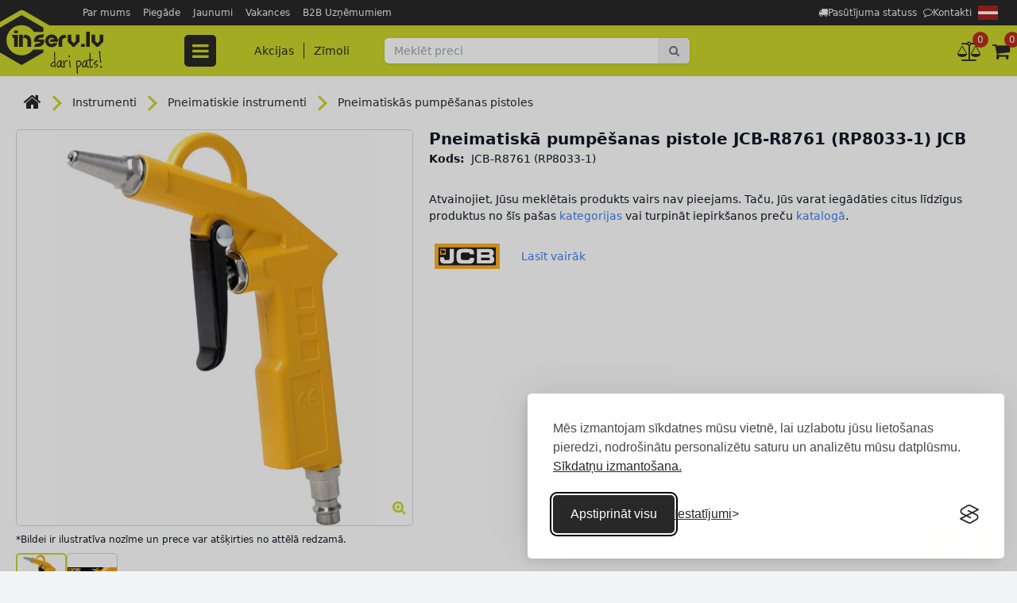

--- FILE ---
content_type: text/html; charset=utf-8
request_url: https://www.inserv.lv/products/109130/pneimatiska-pumpesanas-pistole-jcb-r8761-rp8033-1-jcb
body_size: 21801
content:
<!DOCTYPE html>
<html lang="lv">
<head>
    <meta charset="utf-8" />
    <meta name="viewport" content="width=device-width, initial-scale=1" />
    <meta name="csrf-token" content="WLOgJxPMr1gYbyjA5X8rcJSKSgp8DMxju7NqHUTm" />
    <title>Pneimatiskā pumpēšanas pistole JCB-R8761 (RP8033-1) JCB | INSERV.LV</title>


    <link href="https://www.inserv.lv/products/109130/pneimatiska-pumpesanas-pistole-jcb-r8761-rp8033-1-jcb" rel="canonical" />
    <link rel="alternate" hreflang="lv" href="https://www.inserv.lv/products/109130/pneimatiska-pumpesanas-pistole-jcb-r8761-rp8033-1-jcb" />
    <link rel="alternate" hreflang="ru" href="https://www.inserv.lv/ru/products/109130/pneimatiska-pumpesanas-pistole-jcb-r8761-rp8033-1-jcb" />
    <link rel="alternate" hreflang="en" href="https://www.inserv.lv/en/products/109130/pneimatiska-pumpesanas-pistole-jcb-r8761-rp8033-1-jcb" />
    <link rel="alternate" hreflang="et" href="https://www.inserv.lv/et/products/109130/suruohu-pumpamispustol-jcb-r8761-rp8033-1-jcb" />
    <link rel="alternate" hreflang="lt" href="https://www.inserv.lv/lt/products/109130/pneumatinis-pistoletas-jcb-r8761-rp8033-1-jcb" />
        <link href="/css/fe/vendor.css?id=bdfc32e4171a33cfadcbdad76b87acae" rel="stylesheet" type="text/css" />
    <link href="/css/fe/app.css?id=5ab7d87ed4ed33aa3e3a85d93a6263b7" rel="stylesheet" type="text/css" />
            <link href="/cookie-consent/silktide-consent-manager.css?v=3" rel="stylesheet" id="silktide-consent-manager-css" />
            <link rel="icon" type="image/png" href="/favicon.png" />
    <script>
            window.dataLayer = window.dataLayer || [];

            function gtag() {
                dataLayer.push(arguments);
            }

            gtag('consent', 'default', {
                analytics_storage: localStorage.getItem('silktideCookieChoice_analytics') === 'true' ? 'granted' : 'denied',
                ad_storage: localStorage.getItem('silktideCookieChoice_marketing') === 'true' ? 'granted' : 'denied',
                ad_user_data: localStorage.getItem('silktideCookieChoice_marketing') === 'true' ? 'granted' : 'denied',
                ad_personalization: localStorage.getItem('silktideCookieChoice_marketing') === 'true' ? 'granted' : 'denied',
                functionality_storage: localStorage.getItem('silktideCookieChoice_necessary') === 'true' ? 'granted' : 'denied',
                security_storage: localStorage.getItem('silktideCookieChoice_necessary') === 'true' ? 'granted' : 'denied'
            });
        </script>
        <script>
            (function (w, d, s, l, i) {
                w[l] = w[l] || [];
                w[l].push({
                    'gtm.start':
                        new Date().getTime(), event: 'gtm.js'
                });
                let f = d.getElementsByTagName(s)[0];
                let j = d.createElement(s), dl = l !== 'dataLayer' ? '&l=' + l : '';
                j.async = true;
                j.src = 'https://www.googletagmanager.com/gtm.js?id=' + i + dl;
                j.addEventListener('load', function () {
                    if (localStorage.getItem('gtm_error')) {
                        localStorage.removeItem('gtm_error');
                    }
                    const _ge = new CustomEvent('gtm_loaded', {bubbles: true});
                    d.dispatchEvent(_ge);
                });
                j.addEventListener('error', function () {
                    if (!localStorage.getItem('gtm_error')) {
                        localStorage.setItem('gtm_error', Date.now());
                    }
                });
                f.parentNode.insertBefore(j, f);
            })(window, document, 'script', 'dataLayer', 'GTM-KCLLG8L');
        </script>
    
    
            <script>
            if (localStorage.getItem('silktideCookieChoice_advertising') === 'true') {
                !function (f, b, e, v, n, t, s) {
                    if (f.fbq) {
                        return;
                    }
                    n = f.fbq = function () {
                        n.callMethod ?
                            n.callMethod.apply(n, arguments) : n.queue.push(arguments);
                    };
                    if (!f._fbq) {
                        f._fbq = n;
                    }
                    n.push = n;
                    n.loaded = !0;
                    n.version = '2.0';
                    n.queue = [];
                    t = b.createElement(e);
                    t.async = !0;
                    t.src = v;
                    s = b.getElementsByTagName(e)[0];
                    s.parentNode.insertBefore(t, s);
                }(window, document, 'script',
                    'https://connect.facebook.net/en_US/fbevents.js');
                window.fbq = fbq;
                fbq('init', '1888789641410261');
                fbq('track', 'PageView');
            }
        </script>
        <noscript>
            <img height="1" width="1" src="https://www.facebook.com/tr?id=1888789641410261&ev=PageView&noscript=1" />
        </noscript>
    </head>
<body class="text-gray-900 bg-gray-100 font-normal text-sm overflow-x-hidden md:pt-24 flex flex-col min-w-96 min-h-screen " id="site">


<header class="in-site-header z-40 static top-0 w-full md:fixed">
    <div class="lg:h-8 bg-brand-gray relative text-white">
    <div class="container flex justify-between items-center p-2 lg:p-0">
        <a href="https://www.inserv.lv" class="site-header__logo relative lg:hidden shrink-0">
            <img class="relative h-[65px]" src="/images/site-logo-mobile.lv.svg" alt="INSERV logo">
        </a>
        <nav class="sm:px-5 lg:pl-24 flex flex-1 text-xs h-8 justify-end md:text-xs " id="navbar-top-nav">
            <div class="js-popup-dropdown js-popup-dropdown--md bg-brand-gray flex flex-1 z-20 flex-nowrap md:flex-wrap flex-col md:flex-row right-0 top-16 absolute md:static p-3 md:p-0 items-end md:items-center md:flex" id="top-sections">
                                    <a class="text-gray-100 hover:text-white hover:underline p-1 xl:px-2" href="https://www.inserv.lv/info/par-mums">Par mums</a>
                                    <a class="text-gray-100 hover:text-white hover:underline p-1 xl:px-2" href="https://www.inserv.lv/info/piegade">Piegāde</a>
                                    <a class="text-gray-100 hover:text-white hover:underline p-1 xl:px-2" href="/articles">Jaunumi</a>
                                    <a class="text-gray-100 hover:text-white hover:underline p-1 xl:px-2" href="https://www.inserv.lv/info/vakances">Vakances</a>
                                    <a class="text-gray-100 hover:text-white hover:underline p-1 xl:px-2" href="https://www.inserv.lv/info/b2b-uznemumiem">B2B Uzņēmumiem</a>
                            </div>

            <div class="flex gap-2 sm:gap-4 items-center ml-auto">

                <a href="https://www.inserv.lv/track" class="text-center sm:text-left flex items-center gap-1 leading-none text-gray-100 hover:text-white hover:underline p-1">
                    <span class="hidden sm:block fa fa-truck"></span>
                    <span>Pasūtījuma statuss</span>
                </a>

                                    <a href="https://www.inserv.lv/info/kontakti" class="text-center sm:text-left flex items-center gap-1 leading-none text-gray-100 hover:text-white hover:underline p-1">
                        <span class="hidden sm:block fa fa-comment-o"></span>
                        <span>Kontakti</span>
                    </a>
                
                <nav class="relative group">
        <span class="block p-1">
            <img src="/images/flags/lv.svg" class="block min-w-5" width="25" height="19" alt="lv" />
        </span>

        <div class="absolute rounded-sm top-6 right-0 bg-gray-800 z-50 hidden group-hover:block">
                            <a href="/ru/products/109130/pneimatiska-pumpesanas-pistole-jcb-r8761-rp8033-1-jcb" class="block border-gray-400 border rounded-sm m-1">
                    <img src="/images/flags/ru.svg" class="block min-w-5" width="20" height="15" alt="ru" />
                </a>
                    </div>
    </nav>

                <button class="text-white flex items-center justify-center md:hidden group1 w-6" data-popup-dropdown="#top-sections" id="top-sections-btn">
                    <i class="fa fa-ellipsis-v text-2xl pointer-events-none hide-when-group1-active"></i>
                    <i class="fa fa-times text-2xl -mt-1 pointer-events-none show-when-group1-active"></i>
                </button>
            </div>
        </nav>
    </div>
</div>

    <div class="w-full bg-brand-green fixed p-1 pt-2 lg:p-0 bottom-0 left-0 lg:static lg:h-16 z-20">
    <div class="container flex items-center justify-between h-full bg-brand-green z-1 lg:justify-start lg:px-0 lg:relative">
        <a href="https://www.inserv.lv" class="in-site-header__logo relative hidden lg:block lg:absolute">
            <img class="relative" src="/images/site-logo.lv.svg" alt="INSERV logo" width="130" height="94">
        </a>
                
        <button type="button" class="in-navbar__toggle size-10 text-2xl rounded flex items-center justify-center text-brand-gray hover:text-brand-gray hover:bg-brand-green_lightened lg:hover:text-brand-green_lightened lg:hover:bg-brand-gray js-navigation-control lg:bg-brand-gray lg:rounded lg:mr-9 lg:py-1 lg:px-3 lg:text-brand-green lg:z-1" data-navigation-target="navbar">
    <span class="fa fa-bars"></span>
</button>
<nav class="in-navbar flex flex-col bg-white w-full h-[calc(100vh-52px)] fixed top-[100%] left-0 overflow-hidden justify-end -z-1 opacity-0 lg:flex-row-reverse lg:opacity-100 lg:z-0 lg:justify-start lg:bg-transparent lg:static lg:w-auto lg:h-auto lg:overflow-visible" data-navigation-element="navbar" data-navigation-element-active="false">
    <button class="absolute flex items-center justify-center size-5 ml-auto right-5 top-5 z-1 text-2xl lg:hidden" data-navigation-close>
        <span class="fa fa-times"></span>
    </button>

    <div class="font-medium flex gap-3 my-5 justify-center lg:mb-0 lg:mt-0">
        <div>
            <a class="text-brand-gray hover:text-brand-gray hover:bg-brand-green_lightened hover:no-underline px-3 py-2 rounded" href="https://www.inserv.lv/offers">Akcijas</a>
        </div>

        <div class="border-r border-brand-gray h-5"></div>

        
        <div>
            <a class="text-brand-gray hover:text-brand-gray hover:bg-brand-green_lightened hover:no-underline px-3 py-2 rounded" href="https://www.inserv.lv/brands">Zīmoli</a>
        </div>
    </div>
    <div class="flex-1 overflow-y-auto lg:flex lg:absolute lg:top-[100%] lg:left-5 lg:bg-white lg:flex-none lg:overflow-visible lg:shadow-sm">
        <ul class="in-supermenu relative z-30 mb-5 w-full lg:w-64 lg:mb-0">

            <li class="in-supermenu__row1 group">

            <a href="https://www.inserv.lv/categories/4/darza-tehnika" class="in-supermenu_link1 flex items-center w-full pulse highlighted">
                <img src="https://www.inserv.lv/storage/media/40000/40493/darza-tehnika.svg" class="ml-1 mr-3" width="26" height="26" alt="" />
                <span>
                    Dārza tehnika
                </span>
            </a>

                                            <div class="in-supermenu__window flex-col hidden bg-white lg:shadow-xl lg:group-hover:flex px-5 " data-size="small">
                    <div class="in-supermenu__grid flex flex-wrap w-auto pb-20">
                                                    <div class="in-supermenu__grid-item flex flex-col">
                                <a href="https://www.inserv.lv/categories/327/darza-tehnikas-piederumi" class="block font-semibold border-b border-gray-300 mb-2 hover:no-underline hover:border-brand-gray ">
                                    <h4 class="mb-0">Dārza tehnikas piederumi</h4>
                                </a>
                                <div class="mb-2">

                                                                            <a href="https://www.inserv.lv/categories/535/motorzagu-kedes" class="block py-1 leading-4">
                                            Motorzāģu ķēdes
                                        </a>
                                                                            <a href="https://www.inserv.lv/categories/534/motorzagu-sliedes" class="block py-1 leading-4">
                                            Motorzāģu sliedes
                                        </a>
                                                                            <a href="https://www.inserv.lv/categories/532/trimmeru-auklas" class="block py-1 leading-4">
                                            Trimmeru auklas
                                        </a>
                                                                            <a href="https://www.inserv.lv/categories/537/trimmeru-spoles" class="block py-1 leading-4">
                                            Trimmeru spoles
                                        </a>
                                                                            <a href="https://www.inserv.lv/categories/533/krumgriezu-ripas" class="block py-1 leading-4">
                                            Krūmgriežu ripas
                                        </a>
                                                                    </div>

                                <a class="more inline-block mt-auto w-[fit-content]" href="https://www.inserv.lv/categories/327/darza-tehnikas-piederumi">Visas kategorijas</a>
                            </div>
                                                    <div class="in-supermenu__grid-item flex flex-col">
                                <a href="https://www.inserv.lv/categories/4/darza-tehnika" class="block font-semibold border-b border-gray-300 mb-2 hover:no-underline hover:border-brand-gray ">
                                    <h4 class="mb-0">Dārza tehnika</h4>
                                </a>
                                <div class="mb-2">

                                                                            <a href="https://www.inserv.lv/categories/435/sniega-puteji" class="block py-1 leading-4">
                                            Sniega pūtēji
                                        </a>
                                                                            <a href="https://www.inserv.lv/categories/83/trimmeri-un-krumgriezi" class="block py-1 leading-4">
                                            Trimmeri un krūmgrieži
                                        </a>
                                                                            <a href="https://www.inserv.lv/categories/81/zales-plaveji" class="block py-1 leading-4">
                                            Zāles pļāvēji
                                        </a>
                                                                            <a href="https://www.inserv.lv/categories/377/darza-traktori" class="block py-1 leading-4">
                                            Dārza traktori
                                        </a>
                                                                            <a href="https://www.inserv.lv/categories/82/motorzagi" class="block py-1 leading-4">
                                            Motorzāģi
                                        </a>
                                                                    </div>

                                <a class="more inline-block mt-auto w-[fit-content]" href="https://www.inserv.lv/categories/4/darza-tehnika">Visas kategorijas</a>
                            </div>
                                            </div>
                    <div class="in-category-brands h-20 flex items-center border-t border-gray-300 absolute bottom-0 lg:hidden xl:flex">

                                                    <a href="https://www.inserv.lv/brands/stihl" class="mx-auto px-3">
                                <img src="https://nos.migbaltic.lv/storage/media/0000/692/stihl.svg" class="block w-20 h-12 object-contain " alt="STIHL">
                            </a>
                                                    <a href="https://www.inserv.lv/brands/scheppach" class="mx-auto px-3">
                                <img src="https://nos.migbaltic.lv/storage/media/0000/712/c/scheppach-logo.png" class="block w-20 h-12 object-contain " alt="SCHEPPACH">
                            </a>
                                                    <a href="https://www.inserv.lv/brands/stiga" class="mx-auto px-3">
                                <img src="https://nos.migbaltic.lv/storage/media/0000/717/stiga.svg" class="block w-20 h-12 object-contain " alt="STIGA">
                            </a>
                                                    <a href="https://www.inserv.lv/brands/daewoo" class="mx-auto px-3">
                                <img src="https://nos.migbaltic.lv/storage/media/70000/70520/DAEWOO-LOGO.svg" class="block w-20 h-12 object-contain " alt="DAEWOO">
                            </a>
                                                    <a href="https://www.inserv.lv/brands/black-deker" class="mx-auto px-3">
                                <img src="https://nos.migbaltic.lv/storage/media/0000/721/c/black-decker-logo-700x355-logo.png" class="block w-20 h-12 object-contain " alt="BLACK DECKER">
                            </a>
                                                    <a href="https://www.inserv.lv/brands/al-ko" class="mx-auto px-3">
                                <img src="https://nos.migbaltic.lv/storage/media/0000/765/c/al-ko-logo.png" class="block w-20 h-12 object-contain " alt="AL-KO">
                            </a>
                                                    <a href="https://www.inserv.lv/brands/oleo-mac" class="mx-auto px-3">
                                <img src="https://nos.migbaltic.lv/storage/media/0000/720/c/oleo-mac-logo.png" class="block w-20 h-12 object-contain " alt="OLEO MAC">
                            </a>
                        
                    </div>

                </div>
            
        </li>
            <li class="in-supermenu__row1 group">

            <a href="https://www.inserv.lv/categories/1/rokas-instrumenti" class="in-supermenu_link1 flex items-center w-full ">
                <img src="https://www.inserv.lv/storage/media/40000/40490/rokas-instrumenti.svg" class="ml-1 mr-3" width="26" height="26" alt="" />
                <span>
                    Rokas instrumenti
                </span>
            </a>

                                            <div class="in-supermenu__window flex-col hidden bg-white lg:shadow-xl lg:group-hover:flex px-5 " data-size="large">
                    <div class="in-supermenu__grid flex flex-wrap w-auto pb-20">
                                                    <div class="in-supermenu__grid-item flex flex-col">
                                <a href="https://www.inserv.lv/categories/468/instrumentu-glabasana" class="block font-semibold border-b border-gray-300 mb-2 hover:no-underline hover:border-brand-gray ">
                                    <h4 class="mb-0">Instrumentu glabāšana</h4>
                                </a>
                                <div class="mb-2">

                                                                            <a href="https://www.inserv.lv/categories/469/instrumentu-skapji" class="block py-1 leading-4">
                                            Instrumentu skapji
                                        </a>
                                                                            <a href="https://www.inserv.lv/categories/471/instrumentu-atvilktnes-skapjiem" class="block py-1 leading-4">
                                            Instrumentu atvilktnes skapjiem
                                        </a>
                                                                            <a href="https://www.inserv.lv/categories/470/instrumentu-kastes" class="block py-1 leading-4">
                                            Instrumentu kastes
                                        </a>
                                                                            <a href="https://www.inserv.lv/categories/520/instrumentu-mugursomas" class="block py-1 leading-4">
                                            Instrumentu mugursomas
                                        </a>
                                                                            <a href="https://www.inserv.lv/categories/518/somas-instrumentiem" class="block py-1 leading-4">
                                            Somas instrumentiem
                                        </a>
                                                                    </div>

                                <a class="more inline-block mt-auto w-[fit-content]" href="https://www.inserv.lv/categories/468/instrumentu-glabasana">Visas kategorijas</a>
                            </div>
                                                    <div class="in-supermenu__grid-item flex flex-col">
                                <a href="https://www.inserv.lv/categories/194/atslegas" class="block font-semibold border-b border-gray-300 mb-2 hover:no-underline hover:border-brand-gray ">
                                    <h4 class="mb-0">Atslēgas</h4>
                                </a>
                                <div class="mb-2">

                                                                            <a href="https://www.inserv.lv/categories/198/divpusejas-uzgrieznu-atslegas" class="block py-1 leading-4">
                                            Divpusējās uzgriežņu atslēgas
                                        </a>
                                                                            <a href="https://www.inserv.lv/categories/196/kombinetas-uzgrieznu-atslegas" class="block py-1 leading-4">
                                            Kombinētās uzgriežņu atslēgas
                                        </a>
                                                                            <a href="https://www.inserv.lv/categories/220/uzgrieznu-atslegas" class="block py-1 leading-4">
                                            Uzgriežņu atslēgas
                                        </a>
                                                                            <a href="https://www.inserv.lv/categories/275/caurulu-atslegas" class="block py-1 leading-4">
                                            Cauruļu atslēgas
                                        </a>
                                                                            <a href="https://www.inserv.lv/categories/276/stellatslegas" class="block py-1 leading-4">
                                            Stellatslēgas
                                        </a>
                                                                    </div>

                                <a class="more inline-block mt-auto w-[fit-content]" href="https://www.inserv.lv/categories/194/atslegas">Visas kategorijas</a>
                            </div>
                                                    <div class="in-supermenu__grid-item flex flex-col">
                                <a href="https://www.inserv.lv/categories/1712/mucinas-un-sprudatslegas" class="block font-semibold border-b border-gray-300 mb-2 hover:no-underline hover:border-brand-gray ">
                                    <h4 class="mb-0">Muciņas un sprūdatslēgas</h4>
                                </a>
                                <div class="mb-2">

                                                                            <a href="https://www.inserv.lv/categories/219/mucinu-atslegas" class="block py-1 leading-4">
                                            Muciņu atslēgas
                                        </a>
                                                                            <a href="https://www.inserv.lv/categories/197/gala-atslegas" class="block py-1 leading-4">
                                            Gala atslēgas
                                        </a>
                                                                            <a href="https://www.inserv.lv/categories/195/atslegas-ar-reversu" class="block py-1 leading-4">
                                            Atslēgas ar reversu
                                        </a>
                                                                    </div>

                                <a class="more inline-block mt-auto w-[fit-content]" href="https://www.inserv.lv/categories/1712/mucinas-un-sprudatslegas">Visas kategorijas</a>
                            </div>
                                                    <div class="in-supermenu__grid-item flex flex-col">
                                <a href="https://www.inserv.lv/categories/10/skruvgriezi" class="block font-semibold border-b border-gray-300 mb-2 hover:no-underline hover:border-brand-gray ">
                                    <h4 class="mb-0">Skrūvgrieži</h4>
                                </a>
                                <div class="mb-2">

                                                                            <a href="https://www.inserv.lv/categories/147/plakanie-skruvgriezi" class="block py-1 leading-4">
                                            Plakanie skrūvgrieži
                                        </a>
                                                                            <a href="https://www.inserv.lv/categories/148/krusta-ph-skruvgriezi" class="block py-1 leading-4">
                                            Krusta PH skrūvgrieži
                                        </a>
                                                                            <a href="https://www.inserv.lv/categories/149/krusta-pz-skruvgriezi" class="block py-1 leading-4">
                                            Krusta PZ skrūvgrieži
                                        </a>
                                                                            <a href="https://www.inserv.lv/categories/150/torx-skruvgriezi" class="block py-1 leading-4">
                                            TORX skrūvgrieži
                                        </a>
                                                                            <a href="https://www.inserv.lv/categories/295/triecienskruvgriezi" class="block py-1 leading-4">
                                            Triecienskrūvgrieži
                                        </a>
                                                                    </div>

                                <a class="more inline-block mt-auto w-[fit-content]" href="https://www.inserv.lv/categories/10/skruvgriezi">Visas kategorijas</a>
                            </div>
                                                    <div class="in-supermenu__grid-item flex flex-col">
                                <a href="https://www.inserv.lv/categories/119/skruvgriezu-uzgali" class="block font-semibold border-b border-gray-300 mb-2 hover:no-underline hover:border-brand-gray ">
                                    <h4 class="mb-0">Skrūvgriežu uzgaļi</h4>
                                </a>
                                <div class="mb-2">

                                                                            <a href="https://www.inserv.lv/categories/156/uzgalu-komplekti" class="block py-1 leading-4">
                                            Uzgaļu komplekti
                                        </a>
                                                                            <a href="https://www.inserv.lv/categories/368/uzgali-sl" class="block py-1 leading-4">
                                            Uzgaļi SL
                                        </a>
                                                                            <a href="https://www.inserv.lv/categories/297/uzgali-ph" class="block py-1 leading-4">
                                            Uzgaļi PH
                                        </a>
                                                                            <a href="https://www.inserv.lv/categories/298/uzgali-pz" class="block py-1 leading-4">
                                            Uzgaļi PZ
                                        </a>
                                                                            <a href="https://www.inserv.lv/categories/299/uzgali-torx-hex" class="block py-1 leading-4">
                                            Uzgaļi TORX, HEX
                                        </a>
                                                                    </div>

                                <a class="more inline-block mt-auto w-[fit-content]" href="https://www.inserv.lv/categories/119/skruvgriezu-uzgali">Visas kategorijas</a>
                            </div>
                                                    <div class="in-supermenu__grid-item flex flex-col">
                                <a href="https://www.inserv.lv/categories/161/celtnieka-instrumenti" class="block font-semibold border-b border-gray-300 mb-2 hover:no-underline hover:border-brand-gray ">
                                    <h4 class="mb-0">Celtnieka instrumenti</h4>
                                </a>
                                <div class="mb-2">

                                                                            <a href="https://www.inserv.lv/categories/162/spaktellapstas" class="block py-1 leading-4">
                                            Špakteļlāpstas
                                        </a>
                                                                            <a href="https://www.inserv.lv/categories/163/rivdeli" class="block py-1 leading-4">
                                            Rīvdēļi
                                        </a>
                                                                            <a href="https://www.inserv.lv/categories/164/smilspapira-turetaji" class="block py-1 leading-4">
                                            Smilšpapīra turētāji
                                        </a>
                                                                            <a href="https://www.inserv.lv/categories/165/kelles" class="block py-1 leading-4">
                                            Ķelles
                                        </a>
                                                                            <a href="https://www.inserv.lv/categories/166/krasas-maisitaji" class="block py-1 leading-4">
                                            Krāsas maisītāji
                                        </a>
                                                                    </div>

                                <a class="more inline-block mt-auto w-[fit-content]" href="https://www.inserv.lv/categories/161/celtnieka-instrumenti">Visas kategorijas</a>
                            </div>
                                                    <div class="in-supermenu__grid-item flex flex-col">
                                <a href="https://www.inserv.lv/categories/349/elektrika-instrumenti" class="block font-semibold border-b border-gray-300 mb-2 hover:no-underline hover:border-brand-gray ">
                                    <h4 class="mb-0">Elektriķa instrumenti</h4>
                                </a>
                                <div class="mb-2">

                                                                            <a href="https://www.inserv.lv/categories/576/elektrika-skruvgriezi" class="block py-1 leading-4">
                                            Elektriķa skrūvgrieži
                                        </a>
                                                                            <a href="https://www.inserv.lv/categories/577/elektrika-knaibles" class="block py-1 leading-4">
                                            Elektriķa knaibles
                                        </a>
                                                                            <a href="https://www.inserv.lv/categories/597/dazadi-elektrika-instrumenti" class="block py-1 leading-4">
                                            Dažādi elektriķa instrumenti
                                        </a>
                                                                            <a href="https://www.inserv.lv/categories/655/multimetri-un-testeri" class="block py-1 leading-4">
                                            Multimetri un testeri
                                        </a>
                                                                            <a href="https://www.inserv.lv/categories/1710/elektrika-nazi" class="block py-1 leading-4">
                                            Elektriķa naži
                                        </a>
                                                                    </div>

                                <a class="more inline-block mt-auto w-[fit-content]" href="https://www.inserv.lv/categories/349/elektrika-instrumenti">Visas kategorijas</a>
                            </div>
                                                    <div class="in-supermenu__grid-item flex flex-col">
                                <a href="https://www.inserv.lv/categories/14/krasotaja-instrumenti" class="block font-semibold border-b border-gray-300 mb-2 hover:no-underline hover:border-brand-gray ">
                                    <h4 class="mb-0">Krāsotāja instrumenti</h4>
                                </a>
                                <div class="mb-2">

                                                                            <a href="https://www.inserv.lv/categories/17/otas" class="block py-1 leading-4">
                                            Otas
                                        </a>
                                                                            <a href="https://www.inserv.lv/categories/18/rullisi" class="block py-1 leading-4">
                                            Rullīši
                                        </a>
                                                                            <a href="https://www.inserv.lv/categories/230/rullisu-rokturi" class="block py-1 leading-4">
                                            Rullīšu rokturi
                                        </a>
                                                                            <a href="https://www.inserv.lv/categories/229/vanninas-krasam" class="block py-1 leading-4">
                                            Vanniņas krāsām
                                        </a>
                                                                            <a href="https://www.inserv.lv/categories/231/krasosanas-komplekti" class="block py-1 leading-4">
                                            Krāsošanas komplekti
                                        </a>
                                                                    </div>

                                <a class="more inline-block mt-auto w-[fit-content]" href="https://www.inserv.lv/categories/14/krasotaja-instrumenti">Visas kategorijas</a>
                            </div>
                                                    <div class="in-supermenu__grid-item flex flex-col">
                                <a href="https://www.inserv.lv/categories/12/zagi" class="block font-semibold border-b border-gray-300 mb-2 hover:no-underline hover:border-brand-gray ">
                                    <h4 class="mb-0">Zāģi</h4>
                                </a>
                                <div class="mb-2">

                                                                            <a href="https://www.inserv.lv/categories/125/zagi-kokam" class="block py-1 leading-4">
                                            Zāģi kokam
                                        </a>
                                                                            <a href="https://www.inserv.lv/categories/126/zagi-metalam" class="block py-1 leading-4">
                                            Zāģi metālam
                                        </a>
                                                                            <a href="https://www.inserv.lv/categories/127/zagi-gipskartonam" class="block py-1 leading-4">
                                            Zāģi ģipškartonam
                                        </a>
                                                                            <a href="https://www.inserv.lv/categories/128/specialie-zagi" class="block py-1 leading-4">
                                            Speciālie zāģi
                                        </a>
                                                                            <a href="https://www.inserv.lv/categories/1640/arboristu-zagi" class="block py-1 leading-4">
                                            Arboristu zāģi
                                        </a>
                                                                    </div>

                                <a class="more inline-block mt-auto w-[fit-content]" href="https://www.inserv.lv/categories/12/zagi">Visas kategorijas</a>
                            </div>
                                                    <div class="in-supermenu__grid-item flex flex-col">
                                <a href="https://www.inserv.lv/categories/139/spiles" class="block font-semibold border-b border-gray-300 mb-2 hover:no-underline hover:border-brand-gray ">
                                    <h4 class="mb-0">Spīles</h4>
                                </a>
                                <div class="mb-2">

                                                                            <a href="https://www.inserv.lv/categories/140/skruvspiles" class="block py-1 leading-4">
                                            Skrūvspīles
                                        </a>
                                                                            <a href="https://www.inserv.lv/categories/141/spiles" class="block py-1 leading-4">
                                            Spīles
                                        </a>
                                                                    </div>

                                <a class="more inline-block mt-auto w-[fit-content]" href="https://www.inserv.lv/categories/139/spiles">Visas kategorijas</a>
                            </div>
                                                    <div class="in-supermenu__grid-item flex flex-col">
                                <a href="https://www.inserv.lv/categories/2808/nazi-un-griesanas-instrumenti" class="block font-semibold border-b border-gray-300 mb-2 hover:no-underline hover:border-brand-gray ">
                                    <h4 class="mb-0">Naži un griešanas instrumenti</h4>
                                </a>
                                <div class="mb-2">

                                                                            <a href="https://www.inserv.lv/categories/105/universalie-nazi" class="block py-1 leading-4">
                                            Universālie naži
                                        </a>
                                                                            <a href="https://www.inserv.lv/categories/599/tapesu-nazi" class="block py-1 leading-4">
                                            Tapešu naži
                                        </a>
                                                                            <a href="https://www.inserv.lv/categories/600/tapesu-nazu-asmeni" class="block py-1 leading-4">
                                            Tapešu nažu asmeņi
                                        </a>
                                                                            <a href="https://www.inserv.lv/categories/2840/specialie-nazi" class="block py-1 leading-4">
                                            Speciālie naži
                                        </a>
                                                                    </div>

                                <a class="more inline-block mt-auto w-[fit-content]" href="https://www.inserv.lv/categories/2808/nazi-un-griesanas-instrumenti">Visas kategorijas</a>
                            </div>
                                                    <div class="in-supermenu__grid-item flex flex-col">
                                <a href="https://www.inserv.lv/categories/137/skavotaji" class="block font-semibold border-b border-gray-300 mb-2 hover:no-underline hover:border-brand-gray ">
                                    <h4 class="mb-0">Skavotāji</h4>
                                </a>
                                <div class="mb-2">

                                                                            <a href="https://www.inserv.lv/categories/595/skavotaji" class="block py-1 leading-4">
                                            Skavotāji
                                        </a>
                                                                            <a href="https://www.inserv.lv/categories/596/skavas" class="block py-1 leading-4">
                                            Skavas
                                        </a>
                                                                    </div>

                                <a class="more inline-block mt-auto w-[fit-content]" href="https://www.inserv.lv/categories/137/skavotaji">Visas kategorijas</a>
                            </div>
                                                    <div class="in-supermenu__grid-item flex flex-col">
                                <a href="https://www.inserv.lv/categories/237/kniedetaji" class="block font-semibold border-b border-gray-300 mb-2 hover:no-underline hover:border-brand-gray ">
                                    <h4 class="mb-0">Kniedētāji</h4>
                                </a>
                                <div class="mb-2">

                                                                            <a href="https://www.inserv.lv/categories/593/kniedetaji" class="block py-1 leading-4">
                                            Kniedētāji
                                        </a>
                                                                            <a href="https://www.inserv.lv/categories/594/kniedes" class="block py-1 leading-4">
                                            Kniedes
                                        </a>
                                                                    </div>

                                <a class="more inline-block mt-auto w-[fit-content]" href="https://www.inserv.lv/categories/237/kniedetaji">Visas kategorijas</a>
                            </div>
                                                    <div class="in-supermenu__grid-item flex flex-col">
                                <a href="https://www.inserv.lv/categories/13/merinstrumenti" class="block font-semibold border-b border-gray-300 mb-2 hover:no-underline hover:border-brand-gray ">
                                    <h4 class="mb-0">Mērinstrumenti</h4>
                                </a>
                                <div class="mb-2">

                                                                            <a href="https://www.inserv.lv/categories/15/merlentes" class="block py-1 leading-4">
                                            Mērlentes
                                        </a>
                                                                            <a href="https://www.inserv.lv/categories/16/limenrazi" class="block py-1 leading-4">
                                            Līmeņrāži
                                        </a>
                                                                            <a href="https://www.inserv.lv/categories/90/bidmeri" class="block py-1 leading-4">
                                            Bīdmēri
                                        </a>
                                                                            <a href="https://www.inserv.lv/categories/91/lenki" class="block py-1 leading-4">
                                            Leņķi
                                        </a>
                                                                            <a href="https://www.inserv.lv/categories/257/atsvari-auklas-atzimesanai" class="block py-1 leading-4">
                                            Atsvari, auklas atzīmēšanai
                                        </a>
                                                                    </div>

                                <a class="more inline-block mt-auto w-[fit-content]" href="https://www.inserv.lv/categories/13/merinstrumenti">Visas kategorijas</a>
                            </div>
                                                    <div class="in-supermenu__grid-item flex flex-col">
                                <a href="https://www.inserv.lv/categories/2827/kravas-un-palesu-rati" class="block font-semibold border-b border-gray-300 mb-2 hover:no-underline hover:border-brand-gray ">
                                    <h4 class="mb-0">Kravas un palešu rati</h4>
                                </a>
                                <div class="mb-2">

                                                                            <a href="https://www.inserv.lv/categories/352/kravas-rati" class="block py-1 leading-4">
                                            Kravas rati
                                        </a>
                                                                            <a href="https://www.inserv.lv/categories/2829/kravas-rati-ar-platformu" class="block py-1 leading-4">
                                            Kravas rati ar platformu
                                        </a>
                                                                            <a href="https://www.inserv.lv/categories/2831/komplekti-mebelu-parvietosanai" class="block py-1 leading-4">
                                            Komplekti mēbeļu pārvietošanai
                                        </a>
                                                                            <a href="https://www.inserv.lv/categories/2828/palesu-rati" class="block py-1 leading-4">
                                            Palešu rati
                                        </a>
                                                                            <a href="https://www.inserv.lv/categories/2830/atbalsta-riteni" class="block py-1 leading-4">
                                            Atbalsta riteņi
                                        </a>
                                                                    </div>

                                <a class="more inline-block mt-auto w-[fit-content]" href="https://www.inserv.lv/categories/2827/kravas-un-palesu-rati">Visas kategorijas</a>
                            </div>
                                                    <div class="in-supermenu__grid-item flex flex-col">
                                <a href="https://www.inserv.lv/categories/264/limlentes" class="block font-semibold border-b border-gray-300 mb-2 hover:no-underline hover:border-brand-gray ">
                                    <h4 class="mb-0">Līmlentes</h4>
                                </a>
                                <div class="mb-2">

                                                                            <a href="https://www.inserv.lv/categories/265/izolacijas-lentes" class="block py-1 leading-4">
                                            Izolācijas lentes
                                        </a>
                                                                            <a href="https://www.inserv.lv/categories/266/papira-limlentes" class="block py-1 leading-4">
                                            Papīra līmlentes
                                        </a>
                                                                            <a href="https://www.inserv.lv/categories/267/iepakojuma-limlentes" class="block py-1 leading-4">
                                            Iepakojuma līmlentes
                                        </a>
                                                                            <a href="https://www.inserv.lv/categories/268/divpusejas-limlentes" class="block py-1 leading-4">
                                            Divpusējās līmlentes
                                        </a>
                                                                            <a href="https://www.inserv.lv/categories/269/mitrumizturigas-limlentes" class="block py-1 leading-4">
                                            Mitrumizturīgas līmlentes
                                        </a>
                                                                    </div>

                                <a class="more inline-block mt-auto w-[fit-content]" href="https://www.inserv.lv/categories/264/limlentes">Visas kategorijas</a>
                            </div>
                                                    <div class="in-supermenu__grid-item flex flex-col">
                                <a href="https://www.inserv.lv/categories/1/rokas-instrumenti" class="block font-semibold border-b border-gray-300 mb-2 hover:no-underline hover:border-brand-gray ">
                                    <h4 class="mb-0">Rokas instrumenti</h4>
                                </a>
                                <div class="mb-2">

                                                                            <a href="https://www.inserv.lv/categories/193/instrumentu-komplekti" class="block py-1 leading-4">
                                            Instrumentu komplekti
                                        </a>
                                                                            <a href="https://www.inserv.lv/categories/1375/darba-galdi-balsti-un-stativi" class="block py-1 leading-4">
                                            Darba galdi, balsti un statīvi
                                        </a>
                                                                            <a href="https://www.inserv.lv/categories/40/knaibles" class="block py-1 leading-4">
                                            Knaibles
                                        </a>
                                                                            <a href="https://www.inserv.lv/categories/259/santehnika-instrumenti" class="block py-1 leading-4">
                                            Santehniķa instrumenti
                                        </a>
                                                                            <a href="https://www.inserv.lv/categories/11/amuri" class="block py-1 leading-4">
                                            Āmuri
                                        </a>
                                                                    </div>

                                <a class="more inline-block mt-auto w-[fit-content]" href="https://www.inserv.lv/categories/1/rokas-instrumenti">Visas kategorijas</a>
                            </div>
                                            </div>
                    <div class="in-category-brands h-20 flex items-center border-t border-gray-300 absolute bottom-0 lg:hidden xl:flex">

                                                    <a href="https://www.inserv.lv/brands/yato" class="mx-auto px-3">
                                <img src="https://nos.migbaltic.lv/storage/media/0000/644/yato.svg" class="block w-20 h-12 object-contain " alt="YATO">
                            </a>
                                                    <a href="https://www.inserv.lv/brands/kreator" class="mx-auto px-3">
                                <img src="https://nos.migbaltic.lv/storage/media/0000/649/kreator.svg" class="block w-20 h-12 object-contain " alt="KREATOR">
                            </a>
                                                    <a href="https://www.inserv.lv/brands/hogert" class="mx-auto px-3">
                                <img src="https://nos.migbaltic.lv/storage/media/68000/68784/c/HOGERT-logo.png" class="block w-20 h-12 object-contain " alt="HOGERT">
                            </a>
                                                    <a href="https://www.inserv.lv/brands/color-expert" class="mx-auto px-3">
                                <img src="https://nos.migbaltic.lv/storage/media/0000/730/color-expert.svg" class="block w-20 h-12 object-contain " alt="COLOR EXPERT">
                            </a>
                                                    <a href="https://www.inserv.lv/brands/vorel" class="mx-auto px-3">
                                <img src="https://nos.migbaltic.lv/storage/media/0000/633/c/vorel-logo.png" class="block w-20 h-12 object-contain " alt="VOREL">
                            </a>
                                                    <a href="https://www.inserv.lv/brands/bahco" class="mx-auto px-3">
                                <img src="https://nos.migbaltic.lv/storage/media/0000/630/bahco.svg" class="block w-20 h-12 object-contain " alt="BAHCO">
                            </a>
                                                    <a href="https://www.inserv.lv/brands/TOYA" class="mx-auto px-3">
                                <img src="https://nos.migbaltic.lv/storage/media/71000/71096/c/logo-toya-thumb_6325ba7273a7f9_67384002.png-logo.png" class="block w-20 h-12 object-contain " alt="TOYA">
                            </a>
                        
                    </div>

                </div>
            
        </li>
            <li class="in-supermenu__row1 group">

            <a href="https://www.inserv.lv/categories/2/instrumenti" class="in-supermenu_link1 flex items-center w-full ">
                <img src="https://www.inserv.lv/storage/media/40000/40491/instrumenti.svg" class="ml-1 mr-3" width="26" height="26" alt="" />
                <span>
                    Instrumenti
                </span>
            </a>

                                            <div class="in-supermenu__window flex-col hidden bg-white lg:shadow-xl lg:group-hover:flex px-5 " data-size="small">
                    <div class="in-supermenu__grid flex flex-wrap w-auto pb-20">
                                                    <div class="in-supermenu__grid-item flex flex-col">
                                <a href="https://www.inserv.lv/categories/293/pneimatiskie-instrumenti" class="block font-semibold border-b border-gray-300 mb-2 hover:no-underline hover:border-brand-gray ">
                                    <h4 class="mb-0">Pneimatiskie instrumenti</h4>
                                </a>
                                <div class="mb-2">

                                                                            <a href="https://www.inserv.lv/categories/367/kompresori" class="block py-1 leading-4">
                                            Kompresori
                                        </a>
                                                                            <a href="https://www.inserv.lv/categories/443/piederumi" class="block py-1 leading-4">
                                            Piederumi
                                        </a>
                                                                            <a href="https://www.inserv.lv/categories/444/pneimatiskas-gaisa-pistoles" class="block py-1 leading-4">
                                            Pneimatiskās gaisa pistoles
                                        </a>
                                                                            <a href="https://www.inserv.lv/categories/448/pneimatiskas-pumpesanas-pistoles" class="block py-1 leading-4">
                                            Pneimatiskās pumpēšanas pistoles
                                        </a>
                                                                            <a href="https://www.inserv.lv/categories/449/pneimatiskas-krasosanas-pistoles" class="block py-1 leading-4">
                                            Pneimatiskās krāsošanas pistoles
                                        </a>
                                                                    </div>

                                <a class="more inline-block mt-auto w-[fit-content]" href="https://www.inserv.lv/categories/293/pneimatiskie-instrumenti">Visas kategorijas</a>
                            </div>
                                                    <div class="in-supermenu__grid-item flex flex-col">
                                <a href="https://www.inserv.lv/categories/2/instrumenti" class="block font-semibold border-b border-gray-300 mb-2 hover:no-underline hover:border-brand-gray ">
                                    <h4 class="mb-0">Elektroinstrumenti</h4>
                                </a>
                                <div class="mb-2">

                                                                            <a href="https://www.inserv.lv/categories/628/zagi" class="block py-1 leading-4">
                                            Zāģi
                                        </a>
                                                                            <a href="https://www.inserv.lv/categories/627/slipmasinas" class="block py-1 leading-4">
                                            Slīpmašīnas
                                        </a>
                                                                            <a href="https://www.inserv.lv/categories/360/akumulatori-un-ladetaji" class="block py-1 leading-4">
                                            Akumulatori un lādētāji
                                        </a>
                                                                            <a href="https://www.inserv.lv/categories/351/generatori" class="block py-1 leading-4">
                                            Ģeneratori
                                        </a>
                                                                            <a href="https://www.inserv.lv/categories/19/urbjmasinas" class="block py-1 leading-4">
                                            Urbjmašīnas
                                        </a>
                                                                    </div>

                                <a class="more inline-block mt-auto w-[fit-content]" href="https://www.inserv.lv/categories/2/instrumenti">Visas kategorijas</a>
                            </div>
                                            </div>
                    <div class="in-category-brands h-20 flex items-center border-t border-gray-300 absolute bottom-0 lg:hidden xl:flex">

                                                    <a href="https://www.inserv.lv/brands/powerplus" class="mx-auto px-3">
                                <img src="https://nos.migbaltic.lv/storage/media/0000/648/powerplus.svg" class="block w-20 h-12 object-contain " alt="POWERPLUS">
                            </a>
                                                    <a href="https://www.inserv.lv/brands/milwaukee" class="mx-auto px-3">
                                <img src="https://nos.migbaltic.lv/storage/media/0000/684/milwaukee.svg" class="block w-20 h-12 object-contain " alt="MILWAUKEE">
                            </a>
                                                    <a href="https://www.inserv.lv/brands/makita" class="mx-auto px-3">
                                <img src="https://nos.migbaltic.lv/storage/media/0000/625/makita.svg" class="block w-20 h-12 object-contain " alt="MAKITA">
                            </a>
                                                    <a href="https://www.inserv.lv/brands/bosch" class="mx-auto px-3">
                                <img src="https://nos.migbaltic.lv/storage/media/0000/664/bosch-logo-simple.svg" class="block w-20 h-12 object-contain " alt="BOSCH">
                            </a>
                                                    <a href="https://www.inserv.lv/brands/dewalt" class="mx-auto px-3">
                                <img src="https://nos.migbaltic.lv/storage/media/0000/661/dewalt.svg" class="block w-20 h-12 object-contain " alt="DEWALT">
                            </a>
                                                    <a href="https://www.inserv.lv/brands/konner-sohnen" class="mx-auto px-3">
                                <img src="https://nos.migbaltic.lv/storage/media/0000/915/c/konnerlogo-logo.png" class="block w-20 h-12 object-contain " alt="KONNER &amp; SOHNEN">
                            </a>
                                                    <a href="https://www.inserv.lv/brands/metabo" class="mx-auto px-3">
                                <img src="https://nos.migbaltic.lv/storage/media/0000/711/metabo.svg" class="block w-20 h-12 object-contain " alt="METABO">
                            </a>
                        
                    </div>

                </div>
            
        </li>
            <li class="in-supermenu__row1 group">

            <a href="https://www.inserv.lv/categories/3/abrazivi-urbji-asmeni" class="in-supermenu_link1 flex items-center w-full ">
                <img src="https://www.inserv.lv/storage/media/40000/40492/abrazivi-urbji-asmeni.svg" class="ml-1 mr-3" width="26" height="26" alt="" />
                <span>
                    Abrazīvi, urbji, asmeņi
                </span>
            </a>

                                            <div class="in-supermenu__window flex-col hidden bg-white lg:shadow-xl lg:group-hover:flex px-5 " data-size="small">
                    <div class="in-supermenu__grid flex flex-wrap w-auto pb-20">
                                                    <div class="in-supermenu__grid-item flex flex-col">
                                <a href="https://www.inserv.lv/categories/639/diski" class="block font-semibold border-b border-gray-300 mb-2 hover:no-underline hover:border-brand-gray ">
                                    <h4 class="mb-0">Diski</h4>
                                </a>
                                <div class="mb-2">

                                                                            <a href="https://www.inserv.lv/categories/42/griezejdiski" class="block py-1 leading-4">
                                            Griezējdiski
                                        </a>
                                                                            <a href="https://www.inserv.lv/categories/43/dimanta-griezejdiski" class="block py-1 leading-4">
                                            Dimanta griezējdiski
                                        </a>
                                                                            <a href="https://www.inserv.lv/categories/80/slipdiski" class="block py-1 leading-4">
                                            Slīpdiski
                                        </a>
                                                                            <a href="https://www.inserv.lv/categories/261/diski-pulesanai" class="block py-1 leading-4">
                                            Diski pulēšanai
                                        </a>
                                                                    </div>

                                <a class="more inline-block mt-auto w-[fit-content]" href="https://www.inserv.lv/categories/639/diski">Visas kategorijas</a>
                            </div>
                                                    <div class="in-supermenu__grid-item flex flex-col">
                                <a href="https://www.inserv.lv/categories/44/urbji" class="block font-semibold border-b border-gray-300 mb-2 hover:no-underline hover:border-brand-gray ">
                                    <h4 class="mb-0">Urbji</h4>
                                </a>
                                <div class="mb-2">

                                                                            <a href="https://www.inserv.lv/categories/87/spiralurbji" class="block py-1 leading-4">
                                            Spirālurbji
                                        </a>
                                                                            <a href="https://www.inserv.lv/categories/88/spalvurbji" class="block py-1 leading-4">
                                            Spalvurbji
                                        </a>
                                                                            <a href="https://www.inserv.lv/categories/89/kronurbji" class="block py-1 leading-4">
                                            Kroņurbji
                                        </a>
                                                                            <a href="https://www.inserv.lv/categories/96/urbji-betonam" class="block py-1 leading-4">
                                            Urbji betonam
                                        </a>
                                                                            <a href="https://www.inserv.lv/categories/97/urbji-akmenim" class="block py-1 leading-4">
                                            Urbji akmenim
                                        </a>
                                                                    </div>

                                <a class="more inline-block mt-auto w-[fit-content]" href="https://www.inserv.lv/categories/44/urbji">Visas kategorijas</a>
                            </div>
                                                    <div class="in-supermenu__grid-item flex flex-col">
                                <a href="https://www.inserv.lv/categories/138/asmeni" class="block font-semibold border-b border-gray-300 mb-2 hover:no-underline hover:border-brand-gray ">
                                    <h4 class="mb-0">Asmeņi</h4>
                                </a>
                                <div class="mb-2">

                                                                            <a href="https://www.inserv.lv/categories/109/zobenzaga-asmeni" class="block py-1 leading-4">
                                            Zobenzāģa asmeņi
                                        </a>
                                                                            <a href="https://www.inserv.lv/categories/108/figurzaga-asmeni" class="block py-1 leading-4">
                                            Figūrzāģa asmeņi
                                        </a>
                                                                            <a href="https://www.inserv.lv/categories/129/rotzaga-asmeni" class="block py-1 leading-4">
                                            Rotzāģa asmeņi
                                        </a>
                                                                            <a href="https://www.inserv.lv/categories/130/lokveida-zaga-asmeni" class="block py-1 leading-4">
                                            Lokveida zāģa asmeņi
                                        </a>
                                                                            <a href="https://www.inserv.lv/categories/131/metala-zaga-asmeni" class="block py-1 leading-4">
                                            Metāla zāģa asmeņi
                                        </a>
                                                                    </div>

                                <a class="more inline-block mt-auto w-[fit-content]" href="https://www.inserv.lv/categories/138/asmeni">Visas kategorijas</a>
                            </div>
                                                    <div class="in-supermenu__grid-item flex flex-col">
                                <a href="https://www.inserv.lv/categories/3/abrazivi-urbji-asmeni" class="block font-semibold border-b border-gray-300 mb-2 hover:no-underline hover:border-brand-gray ">
                                    <h4 class="mb-0">Citas kategorijas</h4>
                                </a>
                                <div class="mb-2">

                                                                            <a href="https://www.inserv.lv/categories/92/diskveida-birstes" class="block py-1 leading-4">
                                            Diskveida birstes
                                        </a>
                                                                            <a href="https://www.inserv.lv/categories/47/zagripas" class="block py-1 leading-4">
                                            Zāģripas
                                        </a>
                                                                            <a href="https://www.inserv.lv/categories/121/smilspapiri" class="block py-1 leading-4">
                                            Smilšpapīri
                                        </a>
                                                                            <a href="https://www.inserv.lv/categories/45/frezes" class="block py-1 leading-4">
                                            Frēzes
                                        </a>
                                                                            <a href="https://www.inserv.lv/categories/122/vitngriezi" class="block py-1 leading-4">
                                            Vītņgrieži
                                        </a>
                                                                    </div>

                                <a class="more inline-block mt-auto w-[fit-content]" href="https://www.inserv.lv/categories/3/abrazivi-urbji-asmeni">Visas kategorijas</a>
                            </div>
                                            </div>
                    <div class="in-category-brands h-20 flex items-center border-t border-gray-300 absolute bottom-0 lg:hidden xl:flex">

                                                    <a href="https://www.inserv.lv/brands/abrex" class="mx-auto px-3">
                                <img src="https://nos.migbaltic.lv/storage/media/1000/1662/ABREX-GREY-ORANGE.svg" class="block w-20 h-12 object-contain " alt="ABREX">
                            </a>
                                                    <a href="https://www.inserv.lv/brands/keil" class="mx-auto px-3">
                                <img src="https://nos.migbaltic.lv/storage/media/0000/928/c/keil-logo.png" class="block w-20 h-12 object-contain " alt="KEIL">
                            </a>
                                                    <a href="https://www.inserv.lv/brands/novoabrasive" class="mx-auto px-3">
                                <img src="https://nos.migbaltic.lv/storage/media/0000/871/novoabrasive-logo.svg" class="block w-20 h-12 object-contain " alt="NOVOABRASIVE">
                            </a>
                                                    <a href="https://www.inserv.lv/brands/baug" class="mx-auto px-3">
                                <img src="https://nos.migbaltic.lv/storage/media/1000/1114/notig-tools-logo.1.svg" class="block w-20 h-12 object-contain " alt="BAUG">
                            </a>
                                                    <a href="https://www.inserv.lv/brands/rubi" class="mx-auto px-3">
                                <img src="https://nos.migbaltic.lv/storage/media/0000/690/c/rubi-logo.png" class="block w-20 h-12 object-contain " alt="RUBI">
                            </a>
                                                    <a href="https://www.inserv.lv/brands/pegasus" class="mx-auto px-3">
                                <img src="https://nos.migbaltic.lv/storage/media/1000/1226/c/pegasus-logo.png" class="block w-20 h-12 object-contain " alt="PEGASUS">
                            </a>
                                                    <a href="https://www.inserv.lv/brands/leman" class="mx-auto px-3">
                                <img src="https://nos.migbaltic.lv/storage/media/0000/665/c/leman-logo.png" class="block w-20 h-12 object-contain " alt="LEMAN">
                            </a>
                        
                    </div>

                </div>
            
        </li>
            <li class="in-supermenu__row1 group">

            <a href="https://www.inserv.lv/categories/379/celtniecibas-instrumenti" class="in-supermenu_link1 flex items-center w-full ">
                <img src="https://www.inserv.lv/storage/media/70000/70334/celtniecibas-instrumenti.svg" class="ml-1 mr-3" width="26" height="26" alt="" />
                <span>
                    Celtniecības instrumenti
                </span>
            </a>

                                            <div class="in-supermenu__window flex-col hidden bg-white lg:shadow-xl lg:group-hover:flex px-5 " data-size="small">
                    <div class="in-supermenu__grid flex flex-wrap w-auto pb-20">
                                                    <div class="in-supermenu__grid-item flex flex-col">
                                <a href="https://www.inserv.lv/categories/379/celtniecibas-instrumenti" class="block font-semibold border-b border-gray-300 mb-2 hover:no-underline hover:border-brand-gray ">
                                    <h4 class="mb-0">Citas kategorijas</h4>
                                </a>
                                <div class="mb-2">

                                                                            <a href="https://www.inserv.lv/categories/587/dzilumvibratori" class="block py-1 leading-4">
                                            Dziļumvibratori
                                        </a>
                                                                            <a href="https://www.inserv.lv/categories/1733/vibroblietes" class="block py-1 leading-4">
                                            Vibroblietes
                                        </a>
                                                                            <a href="https://www.inserv.lv/categories/1734/betona-maisitaji" class="block py-1 leading-4">
                                            Betona maisitāji
                                        </a>
                                                                            <a href="https://www.inserv.lv/categories/1735/dazadi" class="block py-1 leading-4">
                                            Dažādi
                                        </a>
                                                                    </div>

                                <a class="more inline-block mt-auto w-[fit-content]" href="https://www.inserv.lv/categories/379/celtniecibas-instrumenti">Visas kategorijas</a>
                            </div>
                                            </div>
                    <div class="in-category-brands h-20 flex items-center border-t border-gray-300 absolute bottom-0 lg:hidden xl:flex">

                                                    <a href="https://www.inserv.lv/brands/wagner" class="mx-auto px-3">
                                <img src="https://nos.migbaltic.lv/storage/media/0000/956/c/wagner-logo-logo.png" class="block w-20 h-12 object-contain " alt="WAGNER">
                            </a>
                                                    <a href="https://www.inserv.lv/brands/collomix" class="mx-auto px-3">
                                <img src="https://nos.migbaltic.lv/storage/media/1000/1766/c/collomix-logo.png" class="block w-20 h-12 object-contain " alt="COLLOMIX">
                            </a>
                                                    <a href="https://www.inserv.lv/brands/WACKER-NEUSON" class="mx-auto px-3">
                                <img src="https://nos.migbaltic.lv/storage/media/70000/70385/c/wacker-neuson-logo-logo.png" class="block w-20 h-12 object-contain " alt="WACKER NEUSON">
                            </a>
                                                    <a href="https://www.inserv.lv/brands/kaltmann" class="mx-auto px-3">
                                <img src="https://nos.migbaltic.lv/storage/media/1000/1243/c/kaltmann-logo.png" class="block w-20 h-12 object-contain " alt="KALTMANN">
                            </a>
                                                    <a href="https://www.inserv.lv/brands/altrad" class="mx-auto px-3">
                                <img src="https://nos.migbaltic.lv/storage/media/1000/1239/c/altrad-72-rvb-120-120-logo.png" class="block w-20 h-12 object-contain " alt="ALTRAD">
                            </a>
                                                    <a href="https://www.inserv.lv/brands/tresnar" class="mx-auto px-3">
                                <img src="https://nos.migbaltic.lv/storage/media/0000/866/c/tresnar-logo.png" class="block w-20 h-12 object-contain " alt="Tresnar">
                            </a>
                                                    <a href="https://www.inserv.lv/brands/altrad-belle" class="mx-auto px-3">
                                <img src="https://nos.migbaltic.lv/storage/media/1000/1676/c/Belle-UK_CMYK-3732x1535-logo.png" class="block w-20 h-12 object-contain " alt="ALTRAD BELLE">
                            </a>
                        
                    </div>

                </div>
            
        </li>
            <li class="in-supermenu__row1 group">

            <a href="https://www.inserv.lv/categories/2639/auto-preces" class="in-supermenu_link1 flex items-center w-full ">
                <img src="https://www.inserv.lv/storage/media/71000/71800/Auto-preces.svg" class="ml-1 mr-3" width="26" height="26" alt="" />
                <span>
                    Auto preces
                </span>
            </a>

                                            <div class="in-supermenu__window flex-col hidden bg-white lg:shadow-xl lg:group-hover:flex px-5 " data-size="medium">
                    <div class="in-supermenu__grid flex flex-wrap w-auto pb-20">
                                                    <div class="in-supermenu__grid-item flex flex-col">
                                <a href="https://www.inserv.lv/categories/2790/domkrati-un-stativi" class="block font-semibold border-b border-gray-300 mb-2 hover:no-underline hover:border-brand-gray ">
                                    <h4 class="mb-0">Domkrati un statīvi</h4>
                                </a>
                                <div class="mb-2">

                                                                            <a href="https://www.inserv.lv/categories/458/domkrati" class="block py-1 leading-4">
                                            Domkrati
                                        </a>
                                                                            <a href="https://www.inserv.lv/categories/1757/auto-stativi" class="block py-1 leading-4">
                                            Auto statīvi
                                        </a>
                                                                    </div>

                                <a class="more inline-block mt-auto w-[fit-content]" href="https://www.inserv.lv/categories/2790/domkrati-un-stativi">Visas kategorijas</a>
                            </div>
                                                    <div class="in-supermenu__grid-item flex flex-col">
                                <a href="https://www.inserv.lv/categories/457/auto-instrumenti" class="block font-semibold border-b border-gray-300 mb-2 hover:no-underline hover:border-brand-gray ">
                                    <h4 class="mb-0">Auto instrumenti</h4>
                                </a>
                                <div class="mb-2">

                                                                            <a href="https://www.inserv.lv/categories/2793/dinamometriskas-atslegas" class="block py-1 leading-4">
                                            Dinamometriskās atslēgas
                                        </a>
                                                                            <a href="https://www.inserv.lv/categories/475/instrumenti-dzineja-remontam" class="block py-1 leading-4">
                                            Instrumenti dzinēja remontam
                                        </a>
                                                                            <a href="https://www.inserv.lv/categories/461/instrumenti-diagnostikai" class="block py-1 leading-4">
                                            Instrumenti diagnostikai
                                        </a>
                                                                            <a href="https://www.inserv.lv/categories/479/tapas-paplaksnes-blives" class="block py-1 leading-4">
                                            Tapas, paplāksnes, blīves
                                        </a>
                                                                            <a href="https://www.inserv.lv/categories/481/instrumenti-ritosajai-dalai" class="block py-1 leading-4">
                                            Instrumenti ritošajai daļai
                                        </a>
                                                                    </div>

                                <a class="more inline-block mt-auto w-[fit-content]" href="https://www.inserv.lv/categories/457/auto-instrumenti">Visas kategorijas</a>
                            </div>
                                                    <div class="in-supermenu__grid-item flex flex-col">
                                <a href="https://www.inserv.lv/categories/339/auto-kimija" class="block font-semibold border-b border-gray-300 mb-2 hover:no-underline hover:border-brand-gray ">
                                    <h4 class="mb-0">Auto ķīmija</h4>
                                </a>
                                <div class="mb-2">

                                                                            <a href="https://www.inserv.lv/categories/1753/auto-tirisanas-lidzekli" class="block py-1 leading-4">
                                            Auto tīrīšanas līdzekļi
                                        </a>
                                                                            <a href="https://www.inserv.lv/categories/1754/auto-aizsardzibas-lidzekli" class="block py-1 leading-4">
                                            Auto aizsardzības līdzekļi
                                        </a>
                                                                            <a href="https://www.inserv.lv/categories/1755/auto-ellas-un-smervielas" class="block py-1 leading-4">
                                            Auto eļļas un smērvielas
                                        </a>
                                                                            <a href="https://www.inserv.lv/categories/2570/tehniskie-skidrumi" class="block py-1 leading-4">
                                            Tehniskie šķidrumi
                                        </a>
                                                                            <a href="https://www.inserv.lv/categories/2571/tirisanas-lidzekli-auto-dzinejiem-un-ritosajai-dalai" class="block py-1 leading-4">
                                            Tīrīšanas līdzekļi auto dzinējiem un ritošajai daļai
                                        </a>
                                                                    </div>

                                <a class="more inline-block mt-auto w-[fit-content]" href="https://www.inserv.lv/categories/339/auto-kimija">Visas kategorijas</a>
                            </div>
                                                    <div class="in-supermenu__grid-item flex flex-col">
                                <a href="https://www.inserv.lv/categories/2640/jumta-bagaznieki-un-aksesuari" class="block font-semibold border-b border-gray-300 mb-2 hover:no-underline hover:border-brand-gray ">
                                    <h4 class="mb-0">Jumta bagāžnieki un aksesuāri</h4>
                                </a>
                                <div class="mb-2">

                                                                            <a href="https://www.inserv.lv/categories/2641/jumta-bagaznieki" class="block py-1 leading-4">
                                            Jumta bagāžnieki
                                        </a>
                                                                            <a href="https://www.inserv.lv/categories/2642/jumta-skersstieni" class="block py-1 leading-4">
                                            Jumta šķērsstieņi
                                        </a>
                                                                            <a href="https://www.inserv.lv/categories/2643/velosipedu-turetaji" class="block py-1 leading-4">
                                            Velosipēdu turētāji
                                        </a>
                                                                            <a href="https://www.inserv.lv/categories/2644/slepju-turetaji" class="block py-1 leading-4">
                                            Slēpju turētāji
                                        </a>
                                                                            <a href="https://www.inserv.lv/categories/2645/kajaku-un-kanoe-turetaji" class="block py-1 leading-4">
                                            Kajaku un kanoe turētāji
                                        </a>
                                                                    </div>

                                <a class="more inline-block mt-auto w-[fit-content]" href="https://www.inserv.lv/categories/2640/jumta-bagaznieki-un-aksesuari">Visas kategorijas</a>
                            </div>
                                                    <div class="in-supermenu__grid-item flex flex-col">
                                <a href="https://www.inserv.lv/categories/2639/auto-preces" class="block font-semibold border-b border-gray-300 mb-2 hover:no-underline hover:border-brand-gray ">
                                    <h4 class="mb-0">Citas kategorijas</h4>
                                </a>
                                <div class="mb-2">

                                                                            <a href="https://www.inserv.lv/categories/460/auto-akumulatoru-ladetaji-testeri-un-palaisanas-iekartas" class="block py-1 leading-4">
                                            Auto akumulatoru lādētāji, testeri un palaišanas iekārtas
                                        </a>
                                                                            <a href="https://www.inserv.lv/categories/478/autoservisa-aprikojums" class="block py-1 leading-4">
                                            Autoservisa aprīkojums
                                        </a>
                                                                            <a href="https://www.inserv.lv/categories/2562/auto-piekabes-aprikojums" class="block py-1 leading-4">
                                            Auto piekabes aprīkojums
                                        </a>
                                                                            <a href="https://www.inserv.lv/categories/2787/auto-drosibas-aprikojums" class="block py-1 leading-4">
                                            Auto drošības aprīkojums
                                        </a>
                                                                            <a href="https://www.inserv.lv/categories/2816/stavvietu-barjeras-sledzenes" class="block py-1 leading-4">
                                            Stāvvietu barjeras, slēdzenes
                                        </a>
                                                                    </div>

                                <a class="more inline-block mt-auto w-[fit-content]" href="https://www.inserv.lv/categories/2639/auto-preces">Visas kategorijas</a>
                            </div>
                                            </div>
                    <div class="in-category-brands h-20 flex items-center border-t border-gray-300 absolute bottom-0 lg:hidden xl:flex">

                                                    <a href="https://www.inserv.lv/brands/geko" class="mx-auto px-3">
                                <img src="https://nos.migbaltic.lv/storage/media/0000/647/c/geko-logo.png" class="block w-20 h-12 object-contain " alt="GEKO">
                            </a>
                                                    <a href="https://www.inserv.lv/brands/faster-tools" class="mx-auto px-3">
                                <img src="https://nos.migbaltic.lv/storage/media/0000/755/c/faster-tools-logo.png" class="block w-20 h-12 object-contain " alt="FASTER TOOLS">
                            </a>
                                                    <a href="https://www.inserv.lv/brands/JCB" class="mx-auto px-3">
                                <img src="https://nos.migbaltic.lv/storage/media/73000/73276/jcb-4.svg" class="block w-20 h-12 object-contain " alt="JCB">
                            </a>
                                                    <a href="https://www.inserv.lv/brands/motip" class="mx-auto px-3">
                                <img src="https://nos.migbaltic.lv/storage/media/1000/1208/motip-logo.svg" class="block w-20 h-12 object-contain " alt="MOTIP">
                            </a>
                                                    <a href="https://www.inserv.lv/brands/hyundai" class="mx-auto px-3">
                                <img src="https://nos.migbaltic.lv/storage/media/71000/71602/c/HYUNDAI_logo-logo.png" class="block w-20 h-12 object-contain " alt="HYUNDAI">
                            </a>
                                                    <a href="https://www.inserv.lv/brands/valvoline" class="mx-auto px-3">
                                <img src="https://nos.migbaltic.lv/storage/media/1000/1209/c/valvoline-logo-logo.png" class="block w-20 h-12 object-contain " alt="VALVOLINE">
                            </a>
                                                    <a href="https://www.inserv.lv/brands/THULE" class="mx-auto px-3">
                                <img src="https://nos.migbaltic.lv/storage/media/72000/72070/c/Thule-logo.png" class="block w-20 h-12 object-contain " alt="THULE">
                            </a>
                        
                    </div>

                </div>
            
        </li>
            <li class="in-supermenu__row1 group">

            <a href="https://www.inserv.lv/categories/1362/majai-darzam-un-drosibai" class="in-supermenu_link1 flex items-center w-full ">
                <img src="https://www.inserv.lv/storage/media/71000/71718/Majai-un-darzam.svg" class="ml-1 mr-3" width="26" height="26" alt="" />
                <span>
                    Mājai, dārzam un drošībai
                </span>
            </a>

                                            <div class="in-supermenu__window flex-col hidden bg-white lg:shadow-xl lg:group-hover:flex px-5 " data-size="large">
                    <div class="in-supermenu__grid flex flex-wrap w-auto pb-20">
                                                    <div class="in-supermenu__grid-item flex flex-col">
                                <a href="https://www.inserv.lv/categories/2895/darzam" class="block font-semibold border-b border-gray-300 mb-2 hover:no-underline hover:border-brand-gray ">
                                    <h4 class="mb-0">Dārzam</h4>
                                </a>
                                <div class="mb-2">

                                                                            <a href="https://www.inserv.lv/categories/243/darza-instrumenti" class="block py-1 leading-4">
                                            Dārza instrumenti
                                        </a>
                                                                            <a href="https://www.inserv.lv/categories/1403/darza-skuni" class="block py-1 leading-4">
                                            Dārza šķūņi
                                        </a>
                                                                            <a href="https://www.inserv.lv/categories/2657/siltumnicas-lecektis-un-piederumi" class="block py-1 leading-4">
                                            Siltumnīcas, lecektis un piederumi
                                        </a>
                                                                            <a href="https://www.inserv.lv/categories/1396/komposta-kastes" class="block py-1 leading-4">
                                            Komposta kastes
                                        </a>
                                                                            <a href="https://www.inserv.lv/categories/1460/biotualetes" class="block py-1 leading-4">
                                            Biotualetes
                                        </a>
                                                                    </div>

                                <a class="more inline-block mt-auto w-[fit-content]" href="https://www.inserv.lv/categories/2895/darzam">Visas kategorijas</a>
                            </div>
                                                    <div class="in-supermenu__grid-item flex flex-col">
                                <a href="https://www.inserv.lv/categories/2883/sadzives-tehnika-un-elektronika" class="block font-semibold border-b border-gray-300 mb-2 hover:no-underline hover:border-brand-gray ">
                                    <h4 class="mb-0">Sadzīves tehnika un elektronika</h4>
                                </a>
                                <div class="mb-2">

                                                                            <a href="https://www.inserv.lv/categories/2550/sadzives-tehnika-virtuvei" class="block py-1 leading-4">
                                            Sadzīves tehnika virtuvei
                                        </a>
                                                                            <a href="https://www.inserv.lv/categories/2884/maza-sadzives-tehnika-majai" class="block py-1 leading-4">
                                            Mazā sadzīves tehnika mājai
                                        </a>
                                                                            <a href="https://www.inserv.lv/categories/2891/audio-tehnika" class="block py-1 leading-4">
                                            Audio tehnika
                                        </a>
                                                                            <a href="https://www.inserv.lv/categories/2893/skaistumam-un-veselibai" class="block py-1 leading-4">
                                            Skaistumam un veselībai
                                        </a>
                                                                            <a href="https://www.inserv.lv/categories/2549/usb-usb-c-bezvadu-tikla-ladetaji-un-vadi" class="block py-1 leading-4">
                                            USB USB-C bezvadu tīkla lādētāji un vadi
                                        </a>
                                                                    </div>

                                <a class="more inline-block mt-auto w-[fit-content]" href="https://www.inserv.lv/categories/2883/sadzives-tehnika-un-elektronika">Visas kategorijas</a>
                            </div>
                                                    <div class="in-supermenu__grid-item flex flex-col">
                                <a href="https://www.inserv.lv/categories/2838/majas-drosibai" class="block font-semibold border-b border-gray-300 mb-2 hover:no-underline hover:border-brand-gray ">
                                    <h4 class="mb-0">Mājas drošībai</h4>
                                </a>
                                <div class="mb-2">

                                                                            <a href="https://www.inserv.lv/categories/2839/noverosanas-kameras" class="block py-1 leading-4">
                                            Novērošanas kameras
                                        </a>
                                                                            <a href="https://www.inserv.lv/categories/1478/dumu-detektori" class="block py-1 leading-4">
                                            Dūmu detektori
                                        </a>
                                                                            <a href="https://www.inserv.lv/categories/1479/kustibu-sensori" class="block py-1 leading-4">
                                            Kustību sensori
                                        </a>
                                                                            <a href="https://www.inserv.lv/categories/1723/domofoni" class="block py-1 leading-4">
                                            Domofoni
                                        </a>
                                                                            <a href="https://www.inserv.lv/categories/1481/durvju-zvani" class="block py-1 leading-4">
                                            Durvju zvani
                                        </a>
                                                                    </div>

                                <a class="more inline-block mt-auto w-[fit-content]" href="https://www.inserv.lv/categories/2838/majas-drosibai">Visas kategorijas</a>
                            </div>
                                                    <div class="in-supermenu__grid-item flex flex-col">
                                <a href="https://www.inserv.lv/categories/1719/vieda-maja" class="block font-semibold border-b border-gray-300 mb-2 hover:no-underline hover:border-brand-gray ">
                                    <h4 class="mb-0">Viedā mājā</h4>
                                </a>
                                <div class="mb-2">

                                                                            <a href="https://www.inserv.lv/categories/1720/viedas-spuldzes" class="block py-1 leading-4">
                                            Viedās spuldzes
                                        </a>
                                                                            <a href="https://www.inserv.lv/categories/1721/viedie-durvju-zvani" class="block py-1 leading-4">
                                            Viedie durvju zvani
                                        </a>
                                                                            <a href="https://www.inserv.lv/categories/1730/viedas-rozetes" class="block py-1 leading-4">
                                            Viedās rozetes
                                        </a>
                                                                            <a href="https://www.inserv.lv/categories/1802/gaismas-sensori-kreslas-sensori" class="block py-1 leading-4">
                                            Gaismas sensori, krēslas sensori
                                        </a>
                                                                            <a href="https://www.inserv.lv/categories/2849/viedas-sledzenes" class="block py-1 leading-4">
                                            Viedās slēdzenes
                                        </a>
                                                                    </div>

                                <a class="more inline-block mt-auto w-[fit-content]" href="https://www.inserv.lv/categories/1719/vieda-maja">Visas kategorijas</a>
                            </div>
                                                    <div class="in-supermenu__grid-item flex flex-col">
                                <a href="https://www.inserv.lv/categories/2841/tikla-iekartas" class="block font-semibold border-b border-gray-300 mb-2 hover:no-underline hover:border-brand-gray ">
                                    <h4 class="mb-0">Tīkla iekārtas</h4>
                                </a>
                                <div class="mb-2">

                                                                            <a href="https://www.inserv.lv/categories/2842/ruteri-marsrutetaji" class="block py-1 leading-4">
                                            Rūteri (maršrutētāji)
                                        </a>
                                                                            <a href="https://www.inserv.lv/categories/2844/komutatori-switch-poe" class="block py-1 leading-4">
                                            Komutatori (Switch, PoE)
                                        </a>
                                                                            <a href="https://www.inserv.lv/categories/2845/wi-fi-pastiprinataji" class="block py-1 leading-4">
                                            Wi-Fi pastiprinātāji
                                        </a>
                                                                            <a href="https://www.inserv.lv/categories/2846/tikla-aksesuari" class="block py-1 leading-4">
                                            Tīkla aksesuāri
                                        </a>
                                                                            <a href="https://www.inserv.lv/categories/2847/bezvadu-tilti-access-point" class="block py-1 leading-4">
                                            Bezvadu tilti (Access Point)
                                        </a>
                                                                    </div>

                                <a class="more inline-block mt-auto w-[fit-content]" href="https://www.inserv.lv/categories/2841/tikla-iekartas">Visas kategorijas</a>
                            </div>
                                                    <div class="in-supermenu__grid-item flex flex-col">
                                <a href="https://www.inserv.lv/categories/2773/santehnika" class="block font-semibold border-b border-gray-300 mb-2 hover:no-underline hover:border-brand-gray ">
                                    <h4 class="mb-0">Santehnika</h4>
                                </a>
                                <div class="mb-2">

                                                                            <a href="https://www.inserv.lv/categories/2778/savienojuma-slutenes" class="block py-1 leading-4">
                                            Savienojuma šļūtenes
                                        </a>
                                                                            <a href="https://www.inserv.lv/categories/2777/notekudenu-un-caurulu-sistemas" class="block py-1 leading-4">
                                            Notekūdeņu un cauruļu sistēmas
                                        </a>
                                                                            <a href="https://www.inserv.lv/categories/2774/jaucejkrani-un-piederumi" class="block py-1 leading-4">
                                            Jaucējkrāni un piederumi
                                        </a>
                                                                            <a href="https://www.inserv.lv/categories/2776/udens-silditaji" class="block py-1 leading-4">
                                            Ūdens sildītāji
                                        </a>
                                                                            <a href="https://www.inserv.lv/categories/2775/vannas-istabas-aksesuari" class="block py-1 leading-4">
                                            Vannas istabas aksesuāri
                                        </a>
                                                                    </div>

                                <a class="more inline-block mt-auto w-[fit-content]" href="https://www.inserv.lv/categories/2773/santehnika">Visas kategorijas</a>
                            </div>
                                                    <div class="in-supermenu__grid-item flex flex-col">
                                <a href="https://www.inserv.lv/categories/2654/saimniecibas-preces" class="block font-semibold border-b border-gray-300 mb-2 hover:no-underline hover:border-brand-gray ">
                                    <h4 class="mb-0">Saimniecības preces</h4>
                                </a>
                                <div class="mb-2">

                                                                            <a href="https://www.inserv.lv/categories/488/uzkopsanas-piederumi" class="block py-1 leading-4">
                                            Uzkopšanas piederumi
                                        </a>
                                                                            <a href="https://www.inserv.lv/categories/473/seifi-un-sledzenes" class="block py-1 leading-4">
                                            Seifi un slēdzenes
                                        </a>
                                                                            <a href="https://www.inserv.lv/categories/489/karogi-un-to-kati" class="block py-1 leading-4">
                                            Karogi un to kāti
                                        </a>
                                                                            <a href="https://www.inserv.lv/categories/487/termometri" class="block py-1 leading-4">
                                            Termometri
                                        </a>
                                                                            <a href="https://www.inserv.lv/categories/2667/virtuves-trauki-un-piederumi" class="block py-1 leading-4">
                                            Virtuves trauki un piederumi
                                        </a>
                                                                    </div>

                                <a class="more inline-block mt-auto w-[fit-content]" href="https://www.inserv.lv/categories/2654/saimniecibas-preces">Visas kategorijas</a>
                            </div>
                                                    <div class="in-supermenu__grid-item flex flex-col">
                                <a href="https://www.inserv.lv/categories/2655/interjers-mebeles-un-tekstils" class="block font-semibold border-b border-gray-300 mb-2 hover:no-underline hover:border-brand-gray ">
                                    <h4 class="mb-0">Interjers, mēbeles un tekstils</h4>
                                </a>
                                <div class="mb-2">

                                                                            <a href="https://www.inserv.lv/categories/1483/mebeles" class="block py-1 leading-4">
                                            Mēbeles
                                        </a>
                                                                            <a href="https://www.inserv.lv/categories/1468/majas-tekstils" class="block py-1 leading-4">
                                            Mājas tekstils
                                        </a>
                                                                            <a href="https://www.inserv.lv/categories/1470/kajslauki-un-paklaji" class="block py-1 leading-4">
                                            Kājslauķi un paklāji
                                        </a>
                                                                            <a href="https://www.inserv.lv/categories/1471/apgerba-pakaramie" class="block py-1 leading-4">
                                            Apģērba pakaramie
                                        </a>
                                                                    </div>

                                <a class="more inline-block mt-auto w-[fit-content]" href="https://www.inserv.lv/categories/2655/interjers-mebeles-un-tekstils">Visas kategorijas</a>
                            </div>
                                                    <div class="in-supermenu__grid-item flex flex-col">
                                <a href="https://www.inserv.lv/categories/2853/kupinasana-un-desu-pagatavosana" class="block font-semibold border-b border-gray-300 mb-2 hover:no-underline hover:border-brand-gray ">
                                    <h4 class="mb-0">Kūpināšana un desu pagatavošana</h4>
                                </a>
                                <div class="mb-2">

                                                                            <a href="https://www.inserv.lv/categories/2854/kupinatavas-un-piederumi" class="block py-1 leading-4">
                                            Kūpinātavas un piederumi
                                        </a>
                                                                            <a href="https://www.inserv.lv/categories/2864/galas-produktu-pagatavosanai" class="block py-1 leading-4">
                                            Gaļas produktu pagatavošanai
                                        </a>
                                                                    </div>

                                <a class="more inline-block mt-auto w-[fit-content]" href="https://www.inserv.lv/categories/2853/kupinasana-un-desu-pagatavosana">Visas kategorijas</a>
                            </div>
                                                    <div class="in-supermenu__grid-item flex flex-col">
                                <a href="https://www.inserv.lv/categories/2856/majas-alus-vina-un-degvina-pagatavosanai" class="block font-semibold border-b border-gray-300 mb-2 hover:no-underline hover:border-brand-gray ">
                                    <h4 class="mb-0">Mājas alus, vīna un degvīna pagatavošanai</h4>
                                </a>
                                <div class="mb-2">

                                                                            <a href="https://www.inserv.lv/categories/2857/vina-pagatavosanai" class="block py-1 leading-4">
                                            Vīna pagatavošanai
                                        </a>
                                                                            <a href="https://www.inserv.lv/categories/2858/majas-destilacija" class="block py-1 leading-4">
                                            Mājas destilācija
                                        </a>
                                                                    </div>

                                <a class="more inline-block mt-auto w-[fit-content]" href="https://www.inserv.lv/categories/2856/majas-alus-vina-un-degvina-pagatavosanai">Visas kategorijas</a>
                            </div>
                                                    <div class="in-supermenu__grid-item flex flex-col">
                                <a href="https://www.inserv.lv/categories/2909/zoo-preces" class="block font-semibold border-b border-gray-300 mb-2 hover:no-underline hover:border-brand-gray ">
                                    <h4 class="mb-0">Zoo preces</h4>
                                </a>
                                <div class="mb-2">

                                                                            <a href="https://www.inserv.lv/categories/2703/majdzivnieku-transportesanas-kastes" class="block py-1 leading-4">
                                            Mājdzīvnieku transportēšanas kastes
                                        </a>
                                                                            <a href="https://www.inserv.lv/categories/2910/kopsanas-lidzekli-dzivniekiem" class="block py-1 leading-4">
                                            Kopšanas līdzekļi dzīvniekiem
                                        </a>
                                                                            <a href="https://www.inserv.lv/categories/2911/majdzivnieku-gulvietas" class="block py-1 leading-4">
                                            Mājdzīvnieku  guļvietas
                                        </a>
                                                                            <a href="https://www.inserv.lv/categories/2912/blodas" class="block py-1 leading-4">
                                            Bļodas
                                        </a>
                                                                    </div>

                                <a class="more inline-block mt-auto w-[fit-content]" href="https://www.inserv.lv/categories/2909/zoo-preces">Visas kategorijas</a>
                            </div>
                                                    <div class="in-supermenu__grid-item flex flex-col">
                                <a href="https://www.inserv.lv/categories/1362/majai-darzam-un-drosibai" class="block font-semibold border-b border-gray-300 mb-2 hover:no-underline hover:border-brand-gray ">
                                    <h4 class="mb-0">Dārza lietas</h4>
                                </a>
                                <div class="mb-2">

                                                                            <a href="https://www.inserv.lv/categories/2738/profesionalas-virtuves-iekartas-un-piederumi" class="block py-1 leading-4">
                                            Profesionālās virtuves iekārtas un piederumi
                                        </a>
                                                                            <a href="https://www.inserv.lv/categories/509/kapnes-un-sastatnes" class="block py-1 leading-4">
                                            Kāpnes un sastatnes
                                        </a>
                                                                    </div>

                                <a class="more inline-block mt-auto w-[fit-content]" href="https://www.inserv.lv/categories/1362/majai-darzam-un-drosibai">Visas kategorijas</a>
                            </div>
                                            </div>
                    <div class="in-category-brands h-20 flex items-center border-t border-gray-300 absolute bottom-0 lg:hidden xl:flex">

                                                    <a href="https://www.inserv.lv/brands/flo" class="mx-auto px-3">
                                <img src="https://nos.migbaltic.lv/storage/media/0000/643/c/flo-logo.png" class="block w-20 h-12 object-contain " alt="FLO">
                            </a>
                                                    <a href="https://www.inserv.lv/brands/karcher" class="mx-auto px-3">
                                <img src="https://nos.migbaltic.lv/storage/media/0000/662/karcher.svg" class="block w-20 h-12 object-contain " alt="KARCHER">
                            </a>
                                                    <a href="https://www.inserv.lv/brands/ezviz" class="mx-auto px-3">
                                <img src="https://nos.migbaltic.lv/storage/media/74000/74289/EZVIZ-logo.svg" class="block w-20 h-12 object-contain " alt="EZVIZ">
                            </a>
                                                    <a href="https://www.inserv.lv/brands/keter" class="mx-auto px-3">
                                <img src="https://nos.migbaltic.lv/storage/media/0000/824/c/keter-logo.png" class="block w-20 h-12 object-contain " alt="KETER">
                            </a>
                                                    <a href="https://www.inserv.lv/brands/fiskars" class="mx-auto px-3">
                                <img src="https://nos.migbaltic.lv/storage/media/0000/654/fiskars.svg" class="block w-20 h-12 object-contain " alt="FISKARS">
                            </a>
                                                    <a href="https://www.inserv.lv/brands/truper" class="mx-auto px-3">
                                <img src="https://nos.migbaltic.lv/storage/media/0000/700/c/truper-logo.png" class="block w-20 h-12 object-contain " alt="TRUPER">
                            </a>
                                                    <a href="https://www.inserv.lv/brands/LUND" class="mx-auto px-3">
                                <img src="https://nos.migbaltic.lv/storage/media/1000/1696/c/Lund1-logo.png" class="block w-20 h-12 object-contain " alt="LUND">
                            </a>
                        
                    </div>

                </div>
            
        </li>
            <li class="in-supermenu__row1 group">

            <a href="https://www.inserv.lv/categories/412/metinasanas-inventars" class="in-supermenu_link1 flex items-center w-full ">
                <img src="https://www.inserv.lv/storage/media/40000/40502/metinasanas-inventars.svg" class="ml-1 mr-3" width="26" height="26" alt="" />
                <span>
                    Metināšanas inventārs
                </span>
            </a>

                                            <div class="in-supermenu__window flex-col hidden bg-white lg:shadow-xl lg:group-hover:flex px-5 " data-size="small">
                    <div class="in-supermenu__grid flex flex-wrap w-auto pb-20">
                                                    <div class="in-supermenu__grid-item flex flex-col">
                                <a href="https://www.inserv.lv/categories/412/metinasanas-inventars" class="block font-semibold border-b border-gray-300 mb-2 hover:no-underline hover:border-brand-gray ">
                                    <h4 class="mb-0">Citas kategorijas</h4>
                                </a>
                                <div class="mb-2">

                                                                            <a href="https://www.inserv.lv/categories/413/metinasanas-iekartas-un-aparati" class="block py-1 leading-4">
                                            Metināšanas iekārtas un aparāti
                                        </a>
                                                                            <a href="https://www.inserv.lv/categories/2700/plazmas-griesanas-iekartas" class="block py-1 leading-4">
                                            Plazmas griešanas iekārtas
                                        </a>
                                                                            <a href="https://www.inserv.lv/categories/78/metinataju-maskas" class="block py-1 leading-4">
                                            Metinātāju maskas
                                        </a>
                                                                            <a href="https://www.inserv.lv/categories/118/elektrodi" class="block py-1 leading-4">
                                            Elektrodi
                                        </a>
                                                                            <a href="https://www.inserv.lv/categories/414/stieples" class="block py-1 leading-4">
                                            Stieples
                                        </a>
                                                                    </div>

                                <a class="more inline-block mt-auto w-[fit-content]" href="https://www.inserv.lv/categories/412/metinasanas-inventars">Visas kategorijas</a>
                            </div>
                                            </div>
                    <div class="in-category-brands h-20 flex items-center border-t border-gray-300 absolute bottom-0 lg:hidden xl:flex">

                                                    <a href="https://www.inserv.lv/brands/dnipro-m" class="mx-auto px-3">
                                <img src="https://nos.migbaltic.lv/storage/media/0000/766/dnipro-m.svg" class="block w-20 h-12 object-contain " alt="DNIPRO-M">
                            </a>
                                                    <a href="https://www.inserv.lv/brands/verke" class="mx-auto px-3">
                                <img src="https://nos.migbaltic.lv/storage/media/0000/835/verke-logo.svg" class="block w-20 h-12 object-contain " alt="VERKE">
                            </a>
                                                    <a href="https://www.inserv.lv/brands/telwin" class="mx-auto px-3">
                                <img src="https://nos.migbaltic.lv/storage/media/0000/710/telwin.svg" class="block w-20 h-12 object-contain " alt="TELWIN">
                            </a>
                                                    <a href="https://www.inserv.lv/brands/esab" class="mx-auto px-3">
                                <img src="https://nos.migbaltic.lv/storage/media/0000/650/c/esab-logo.png" class="block w-20 h-12 object-contain " alt="ESAB">
                            </a>
                                                    <a href="https://www.inserv.lv/brands/premium1" class="mx-auto px-3">
                                <img src="https://nos.migbaltic.lv/storage/media/1000/1023/c/premium-1-logo.png" class="block w-20 h-12 object-contain " alt="Premium1">
                            </a>
                                                    <a href="https://www.inserv.lv/brands/lincoln-electric" class="mx-auto px-3">
                                <img src="https://nos.migbaltic.lv/storage/media/0000/760/c/lincoln-electric-logo.png" class="block w-20 h-12 object-contain " alt="Lincoln Electric">
                            </a>
                                                    <a href="https://www.inserv.lv/brands/weldas" class="mx-auto px-3">
                                <img src="https://nos.migbaltic.lv/storage/media/0000/809/c/weldas-logo.png" class="block w-20 h-12 object-contain " alt="Weldas">
                            </a>
                        
                    </div>

                </div>
            
        </li>
            <li class="in-supermenu__row1 group">

            <a href="https://www.inserv.lv/categories/6/darba-drosiba-un-apgerbs" class="in-supermenu_link1 flex items-center w-full ">
                <img src="https://www.inserv.lv/storage/media/40000/40495/darba-drosiba.svg" class="ml-1 mr-3" width="26" height="26" alt="" />
                <span>
                    Darba drošība un apģērbs
                </span>
            </a>

                                            <div class="in-supermenu__window flex-col hidden bg-white lg:shadow-xl lg:group-hover:flex px-5 " data-size="small">
                    <div class="in-supermenu__grid flex flex-wrap w-auto pb-20">
                                                    <div class="in-supermenu__grid-item flex flex-col">
                                <a href="https://www.inserv.lv/categories/56/darba-apgerbs" class="block font-semibold border-b border-gray-300 mb-2 hover:no-underline hover:border-brand-gray ">
                                    <h4 class="mb-0">Darba apģērbs</h4>
                                </a>
                                <div class="mb-2">

                                                                            <a href="https://www.inserv.lv/categories/1352/darba-jakas" class="block py-1 leading-4">
                                            Darba jakas
                                        </a>
                                                                            <a href="https://www.inserv.lv/categories/371/darba-bikses" class="block py-1 leading-4">
                                            Darba bikses
                                        </a>
                                                                            <a href="https://www.inserv.lv/categories/372/darba-kombinezoni" class="block py-1 leading-4">
                                            Darba kombinezoni
                                        </a>
                                                                            <a href="https://www.inserv.lv/categories/657/darba-krekli" class="block py-1 leading-4">
                                            Darba krekli
                                        </a>
                                                                            <a href="https://www.inserv.lv/categories/369/darba-vestes" class="block py-1 leading-4">
                                            Darba vestes
                                        </a>
                                                                    </div>

                                <a class="more inline-block mt-auto w-[fit-content]" href="https://www.inserv.lv/categories/56/darba-apgerbs">Visas kategorijas</a>
                            </div>
                                                    <div class="in-supermenu__grid-item flex flex-col">
                                <a href="https://www.inserv.lv/categories/1351/individualie-aizsardzibas-lidzekli" class="block font-semibold border-b border-gray-300 mb-2 hover:no-underline hover:border-brand-gray ">
                                    <h4 class="mb-0">Individuālie aizsardzības līdzekļi</h4>
                                </a>
                                <div class="mb-2">

                                                                            <a href="https://www.inserv.lv/categories/54/aizsargbrilles" class="block py-1 leading-4">
                                            Aizsargbrilles
                                        </a>
                                                                            <a href="https://www.inserv.lv/categories/57/respiratori" class="block py-1 leading-4">
                                            Respiratori
                                        </a>
                                                                            <a href="https://www.inserv.lv/categories/74/pusmaskas" class="block py-1 leading-4">
                                            Pusmaskas
                                        </a>
                                                                            <a href="https://www.inserv.lv/categories/76/prettroksna-austinas" class="block py-1 leading-4">
                                            Prettrokšņa austiņas
                                        </a>
                                                                            <a href="https://www.inserv.lv/categories/77/ausu-aizbazni" class="block py-1 leading-4">
                                            Ausu aizbāžņi
                                        </a>
                                                                    </div>

                                <a class="more inline-block mt-auto w-[fit-content]" href="https://www.inserv.lv/categories/1351/individualie-aizsardzibas-lidzekli">Visas kategorijas</a>
                            </div>
                                                    <div class="in-supermenu__grid-item flex flex-col">
                                <a href="https://www.inserv.lv/categories/1665/darbs-augstuma" class="block font-semibold border-b border-gray-300 mb-2 hover:no-underline hover:border-brand-gray ">
                                    <h4 class="mb-0">Darbs augstumā</h4>
                                </a>
                                <div class="mb-2">

                                                                            <a href="https://www.inserv.lv/categories/1666/karabines" class="block py-1 leading-4">
                                            Karabīnes
                                        </a>
                                                                            <a href="https://www.inserv.lv/categories/1667/drosibas-iekares" class="block py-1 leading-4">
                                            Drošības iekares
                                        </a>
                                                                            <a href="https://www.inserv.lv/categories/1669/bremzes" class="block py-1 leading-4">
                                            Bremzes
                                        </a>
                                                                    </div>

                                <a class="more inline-block mt-auto w-[fit-content]" href="https://www.inserv.lv/categories/1665/darbs-augstuma">Visas kategorijas</a>
                            </div>
                                                    <div class="in-supermenu__grid-item flex flex-col">
                                <a href="https://www.inserv.lv/categories/6/darba-drosiba-un-apgerbs" class="block font-semibold border-b border-gray-300 mb-2 hover:no-underline hover:border-brand-gray ">
                                    <h4 class="mb-0">Citas kategorijas</h4>
                                </a>
                                <div class="mb-2">

                                                                            <a href="https://www.inserv.lv/categories/53/darba-cimdi" class="block py-1 leading-4">
                                            Darba cimdi
                                        </a>
                                                                            <a href="https://www.inserv.lv/categories/55/darba-apavi" class="block py-1 leading-4">
                                            Darba apavi
                                        </a>
                                                                            <a href="https://www.inserv.lv/categories/305/vienreizlietojamas-preces" class="block py-1 leading-4">
                                            Vienreizlietojamās preces
                                        </a>
                                                                            <a href="https://www.inserv.lv/categories/2547/industrialais-papirs" class="block py-1 leading-4">
                                            Industriālais papīrs
                                        </a>
                                                                            <a href="https://www.inserv.lv/categories/2822/muguras-atbalsta-jostas" class="block py-1 leading-4">
                                            Muguras atbalsta jostas
                                        </a>
                                                                    </div>

                                <a class="more inline-block mt-auto w-[fit-content]" href="https://www.inserv.lv/categories/6/darba-drosiba-un-apgerbs">Visas kategorijas</a>
                            </div>
                                            </div>
                    <div class="in-category-brands h-20 flex items-center border-t border-gray-300 absolute bottom-0 lg:hidden xl:flex">

                                                    <a href="https://www.inserv.lv/brands/active-gear" class="mx-auto px-3">
                                <img src="https://nos.migbaltic.lv/storage/media/1000/1204/c/active-gear-logo.png" class="block w-20 h-12 object-contain " alt="ACTIVE GEAR">
                            </a>
                                                    <a href="https://www.inserv.lv/brands/dd" class="mx-auto px-3">
                                <img src="https://nos.migbaltic.lv/storage/media/0000/749/c/dd-logo.png" class="block w-20 h-12 object-contain " alt="DD">
                            </a>
                                                    <a href="https://www.inserv.lv/brands/3m" class="mx-auto px-3">
                                <img src="https://nos.migbaltic.lv/storage/media/0000/652/3m.svg" class="block w-20 h-12 object-contain " alt="3M">
                            </a>
                                                    <a href="https://www.inserv.lv/brands/uvex" class="mx-auto px-3">
                                <img src="https://nos.migbaltic.lv/storage/media/0000/698/c/uvex-logo.png" class="block w-20 h-12 object-contain " alt="UVEX">
                            </a>
                                                    <a href="https://www.inserv.lv/brands/mechanix-wear" class="mx-auto px-3">
                                <img src="https://nos.migbaltic.lv/storage/media/0000/670/mechanix-wear.svg" class="block w-20 h-12 object-contain " alt="MECHANIX WEAR">
                            </a>
                                                    <a href="https://www.inserv.lv/brands/pesso" class="mx-auto px-3">
                                <img src="https://nos.migbaltic.lv/storage/media/75000/75242/c/Pesso-logo-for-Stokker-logo-logo.png" class="block w-20 h-12 object-contain " alt="PESSO">
                            </a>
                                                    <a href="https://www.inserv.lv/brands/gvs" class="mx-auto px-3">
                                <img src="https://nos.migbaltic.lv/storage/media/0000/768/c/gvs-logo.png" class="block w-20 h-12 object-contain " alt="GVS">
                            </a>
                        
                    </div>

                </div>
            
        </li>
            <li class="in-supermenu__row1 group">

            <a href="https://www.inserv.lv/categories/1657/apgaismojums" class="in-supermenu_link1 flex items-center w-full ">
                <img src="https://www.inserv.lv/storage/media/70000/70585/apgaismojums.svg" class="ml-1 mr-3" width="26" height="26" alt="" />
                <span>
                    Apgaismojums
                </span>
            </a>

                                            <div class="in-supermenu__window flex-col hidden bg-white lg:shadow-xl lg:group-hover:flex px-5 " data-size="small">
                    <div class="in-supermenu__grid flex flex-wrap w-auto pb-20">
                                                    <div class="in-supermenu__grid-item flex flex-col">
                                <a href="https://www.inserv.lv/categories/2678/dekorativais-apgaismojums" class="block font-semibold border-b border-gray-300 mb-2 hover:no-underline hover:border-brand-gray ">
                                    <h4 class="mb-0">Dekoratīvais apgaismojums</h4>
                                </a>
                                <div class="mb-2">

                                                                            <a href="https://www.inserv.lv/categories/2680/griestu-lampas" class="block py-1 leading-4">
                                            Griestu lampas
                                        </a>
                                                                            <a href="https://www.inserv.lv/categories/1746/galda-lampas" class="block py-1 leading-4">
                                            Galda lampas
                                        </a>
                                                                            <a href="https://www.inserv.lv/categories/2681/sienas-lampas" class="block py-1 leading-4">
                                            Sienas lampas
                                        </a>
                                                                            <a href="https://www.inserv.lv/categories/2679/stavlampas" class="block py-1 leading-4">
                                            Stāvlampas
                                        </a>
                                                                    </div>

                                <a class="more inline-block mt-auto w-[fit-content]" href="https://www.inserv.lv/categories/2678/dekorativais-apgaismojums">Visas kategorijas</a>
                            </div>
                                                    <div class="in-supermenu__grid-item flex flex-col">
                                <a href="https://www.inserv.lv/categories/337/elektromateriali" class="block font-semibold border-b border-gray-300 mb-2 hover:no-underline hover:border-brand-gray ">
                                    <h4 class="mb-0">Elektromateriāli</h4>
                                </a>
                                <div class="mb-2">

                                                                            <a href="https://www.inserv.lv/categories/1336/rozetes-un-sledzi" class="block py-1 leading-4">
                                            Rozetes un slēdži
                                        </a>
                                                                            <a href="https://www.inserv.lv/categories/1346/kontaktdaksas-vadam" class="block py-1 leading-4">
                                            Kontaktdakšas vadam
                                        </a>
                                                                            <a href="https://www.inserv.lv/categories/1345/sadalitaji" class="block py-1 leading-4">
                                            Sadalītāji
                                        </a>
                                                                            <a href="https://www.inserv.lv/categories/1359/kabelu-kanali" class="block py-1 leading-4">
                                            Kabeļu kanāli
                                        </a>
                                                                            <a href="https://www.inserv.lv/categories/2548/kabelu-savienojumi" class="block py-1 leading-4">
                                            Kabeļu savienojumi
                                        </a>
                                                                    </div>

                                <a class="more inline-block mt-auto w-[fit-content]" href="https://www.inserv.lv/categories/337/elektromateriali">Visas kategorijas</a>
                            </div>
                                                    <div class="in-supermenu__grid-item flex flex-col">
                                <a href="https://www.inserv.lv/categories/1657/apgaismojums" class="block font-semibold border-b border-gray-300 mb-2 hover:no-underline hover:border-brand-gray ">
                                    <h4 class="mb-0">Apgaismojums un elektromateriāli</h4>
                                </a>
                                <div class="mb-2">

                                                                            <a href="https://www.inserv.lv/categories/2530/iekstelpu-apgaismojums" class="block py-1 leading-4">
                                            Iekštelpu apgaismojums
                                        </a>
                                                                            <a href="https://www.inserv.lv/categories/2594/lukturi" class="block py-1 leading-4">
                                            Lukturi
                                        </a>
                                                                            <a href="https://www.inserv.lv/categories/590/prozektori" class="block py-1 leading-4">
                                            Prožektori
                                        </a>
                                                                            <a href="https://www.inserv.lv/categories/1465/ara-apgaismojums" class="block py-1 leading-4">
                                            Āra apgaismojums
                                        </a>
                                                                            <a href="https://www.inserv.lv/categories/1480/spuldzes-un-patronas" class="block py-1 leading-4">
                                            Spuldzes un patronas
                                        </a>
                                                                    </div>

                                <a class="more inline-block mt-auto w-[fit-content]" href="https://www.inserv.lv/categories/1657/apgaismojums">Visas kategorijas</a>
                            </div>
                                            </div>
                    <div class="in-category-brands h-20 flex items-center border-t border-gray-300 absolute bottom-0 lg:hidden xl:flex">

                                                    <a href="https://www.inserv.lv/brands/gtv" class="mx-auto px-3">
                                <img src="https://nos.migbaltic.lv/storage/media/1000/1849/c/gtv-logo.png" class="block w-20 h-12 object-contain " alt="GTV">
                            </a>
                                                    <a href="https://www.inserv.lv/brands/ay-ka" class="mx-auto px-3">
                                <img src="https://nos.migbaltic.lv/storage/media/1000/1575/AY-KA.svg" class="block w-20 h-12 object-contain " alt="AY-KA">
                            </a>
                                                    <a href="https://www.inserv.lv/brands/g-tech" class="mx-auto px-3">
                                <img src="https://nos.migbaltic.lv/storage/media/70000/70839/G-TECH-LOGO.svg" class="block w-20 h-12 object-contain " alt="G-TECH">
                            </a>
                                                    <a href="https://www.inserv.lv/brands/bylectrica" class="mx-auto px-3">
                                <img src="https://nos.migbaltic.lv/storage/media/0000/774/c/bylectrica-logo.png" class="block w-20 h-12 object-contain " alt="BYLECTRICA">
                            </a>
                                                    <a href="https://www.inserv.lv/brands/scangrip" class="mx-auto px-3">
                                <img src="https://nos.migbaltic.lv/storage/media/0000/877/c/scangrip-logo.png" class="block w-20 h-12 object-contain " alt="Scangrip">
                            </a>
                                                    <a href="https://www.inserv.lv/brands/volteno" class="mx-auto px-3">
                                <img src="https://nos.migbaltic.lv/storage/media/0000/882/c/volteno-logo.png" class="block w-20 h-12 object-contain " alt="Volteno">
                            </a>
                                                    <a href="https://www.inserv.lv/brands/lena-lighting" class="mx-auto px-3">
                                <img src="https://nos.migbaltic.lv/storage/media/1000/1119/c/lena-lighting-logo.png" class="block w-20 h-12 object-contain " alt="Lena Lighting">
                            </a>
                        
                    </div>

                </div>
            
        </li>
            <li class="in-supermenu__row1 group">

            <a href="https://www.inserv.lv/categories/7/kimija" class="in-supermenu_link1 flex items-center w-full ">
                <img src="https://www.inserv.lv/storage/media/40000/40496/kimija.svg" class="ml-1 mr-3" width="26" height="26" alt="" />
                <span>
                    Ķīmija
                </span>
            </a>

                                            <div class="in-supermenu__window flex-col hidden bg-white lg:shadow-xl lg:group-hover:flex px-5 " data-size="medium">
                    <div class="in-supermenu__grid flex flex-wrap w-auto pb-20">
                                                    <div class="in-supermenu__grid-item flex flex-col">
                                <a href="https://www.inserv.lv/categories/336/aizsardziba-pret-kaitekliem-un-kukainiem" class="block font-semibold border-b border-gray-300 mb-2 hover:no-underline hover:border-brand-gray ">
                                    <h4 class="mb-0">Aizsardzība pret kaitēkļiem un kukaiņiem</h4>
                                </a>
                                <div class="mb-2">

                                                                            <a href="https://www.inserv.lv/categories/497/insektu-atbaidisanai" class="block py-1 leading-4">
                                            Insektu atbaidīšanai
                                        </a>
                                                                            <a href="https://www.inserv.lv/categories/498/insektu-iznicinasanai" class="block py-1 leading-4">
                                            Insektu iznīcināšanai
                                        </a>
                                                                            <a href="https://www.inserv.lv/categories/499/grauzeju-iznicinasanai" class="block py-1 leading-4">
                                            Grauzēju iznīcināšanai
                                        </a>
                                                                            <a href="https://www.inserv.lv/categories/502/profesionalie-lidzekli" class="block py-1 leading-4">
                                            Profesionālie līdzekļi
                                        </a>
                                                                    </div>

                                <a class="more inline-block mt-auto w-[fit-content]" href="https://www.inserv.lv/categories/336/aizsardziba-pret-kaitekliem-un-kukainiem">Visas kategorijas</a>
                            </div>
                                                    <div class="in-supermenu__grid-item flex flex-col">
                                <a href="https://www.inserv.lv/categories/168/buvkimija" class="block font-semibold border-b border-gray-300 mb-2 hover:no-underline hover:border-brand-gray ">
                                    <h4 class="mb-0">Būvķīmija</h4>
                                </a>
                                <div class="mb-2">

                                                                            <a href="https://www.inserv.lv/categories/59/silikoni-un-hermetiki" class="block py-1 leading-4">
                                            Silikoni un hermētiķi
                                        </a>
                                                                            <a href="https://www.inserv.lv/categories/117/montazas-putas" class="block py-1 leading-4">
                                            Montāžas putas
                                        </a>
                                                                            <a href="https://www.inserv.lv/categories/58/limes" class="block py-1 leading-4">
                                            Līmes
                                        </a>
                                                                            <a href="https://www.inserv.lv/categories/1724/ellas-un-lakas" class="block py-1 leading-4">
                                            Eļļas un lakas
                                        </a>
                                                                            <a href="https://www.inserv.lv/categories/1804/spaktele" class="block py-1 leading-4">
                                            Špaktele
                                        </a>
                                                                    </div>

                                <a class="more inline-block mt-auto w-[fit-content]" href="https://www.inserv.lv/categories/168/buvkimija">Visas kategorijas</a>
                            </div>
                                                    <div class="in-supermenu__grid-item flex flex-col">
                                <a href="https://www.inserv.lv/categories/2565/darza-tehnikas-un-elektroinstrumentu-kimija" class="block font-semibold border-b border-gray-300 mb-2 hover:no-underline hover:border-brand-gray ">
                                    <h4 class="mb-0">Dārza tehnikas un elektroinstrumentu ķīmija</h4>
                                </a>
                                <div class="mb-2">

                                                                            <a href="https://www.inserv.lv/categories/376/ellas-darza-tehnikai" class="block py-1 leading-4">
                                            Eļļas dārza tehnikai
                                        </a>
                                                                            <a href="https://www.inserv.lv/categories/2568/smervielas-sds-instrumentu-patronam" class="block py-1 leading-4">
                                            Smērvielas SDS instrumentu patronām
                                        </a>
                                                                            <a href="https://www.inserv.lv/categories/2569/smervielas-reduktoram" class="block py-1 leading-4">
                                            Smērvielas reduktoram
                                        </a>
                                                                    </div>

                                <a class="more inline-block mt-auto w-[fit-content]" href="https://www.inserv.lv/categories/2565/darza-tehnikas-un-elektroinstrumentu-kimija">Visas kategorijas</a>
                            </div>
                                                    <div class="in-supermenu__grid-item flex flex-col">
                                <a href="https://www.inserv.lv/categories/2566/sadzives-kimija" class="block font-semibold border-b border-gray-300 mb-2 hover:no-underline hover:border-brand-gray ">
                                    <h4 class="mb-0">Sadzīves ķīmija</h4>
                                </a>
                                <div class="mb-2">

                                                                            <a href="https://www.inserv.lv/categories/1498/tirisanas-lidzekli" class="block py-1 leading-4">
                                            Tīrīšanas līdzekļi
                                        </a>
                                                                    </div>

                                <a class="more inline-block mt-auto w-[fit-content]" href="https://www.inserv.lv/categories/2566/sadzives-kimija">Visas kategorijas</a>
                            </div>
                                                    <div class="in-supermenu__grid-item flex flex-col">
                                <a href="https://www.inserv.lv/categories/7/kimija" class="block font-semibold border-b border-gray-300 mb-2 hover:no-underline hover:border-brand-gray ">
                                    <h4 class="mb-0">Citas kategorijas</h4>
                                </a>
                                <div class="mb-2">

                                                                            <a href="https://www.inserv.lv/categories/2796/laivu-un-kemperu-kopsanas-kimija" class="block py-1 leading-4">
                                            Laivu un kemperu kopšanas ķīmija
                                        </a>
                                                                    </div>

                                <a class="more inline-block mt-auto w-[fit-content]" href="https://www.inserv.lv/categories/7/kimija">Visas kategorijas</a>
                            </div>
                                            </div>
                    <div class="in-category-brands h-20 flex items-center border-t border-gray-300 absolute bottom-0 lg:hidden xl:flex">

                                                    <a href="https://www.inserv.lv/brands/aes" class="mx-auto px-3">
                                <img src="https://nos.migbaltic.lv/storage/media/0000/638/aes-logo.svg" class="block w-20 h-12 object-contain " alt="AES">
                            </a>
                                                    <a href="https://www.inserv.lv/brands/OREGON" class="mx-auto px-3">
                                <img src="https://nos.migbaltic.lv/storage/media/0000/668/c/oregon-logo.png" class="block w-20 h-12 object-contain " alt="OREGON">
                            </a>
                                                    <a href="https://www.inserv.lv/brands/el-gaz" class="mx-auto px-3">
                                <img src="https://nos.migbaltic.lv/storage/media/0000/697/c/el-gaz-logo.png" class="block w-20 h-12 object-contain " alt="EL GAZ">
                            </a>
                                                    <a href="https://www.inserv.lv/brands/hg" class="mx-auto px-3">
                                <img src="https://nos.migbaltic.lv/storage/media/0000/917/c/hg-logo-logo.png" class="block w-20 h-12 object-contain " alt="HG">
                            </a>
                                                    <a href="https://www.inserv.lv/brands/meguiars" class="mx-auto px-3">
                                <img src="https://nos.migbaltic.lv/storage/media/74000/74477/Meguiars-logo.svg" class="block w-20 h-12 object-contain " alt="Meguiar&#039;s">
                            </a>
                                                    <a href="https://www.inserv.lv/brands/bison-1" class="mx-auto px-3">
                                <img src="https://nos.migbaltic.lv/storage/media/0000/790/c/bison-logo.png" class="block w-20 h-12 object-contain " alt="BISON">
                            </a>
                                                    <a href="https://www.inserv.lv/brands/liqui-moly" class="mx-auto px-3">
                                <img src="https://nos.migbaltic.lv/storage/media/0000/685/liqui-moly.svg" class="block w-20 h-12 object-contain " alt="Liqui Moly">
                            </a>
                        
                    </div>

                </div>
            
        </li>
            <li class="in-supermenu__row1 group">

            <a href="https://www.inserv.lv/categories/5/stiprinajumi" class="in-supermenu_link1 flex items-center w-full ">
                <img src="https://www.inserv.lv/storage/media/40000/40494/stiprinajumi.svg" class="ml-1 mr-3" width="26" height="26" alt="" />
                <span>
                    Stiprinājumi
                </span>
            </a>

                                            <div class="in-supermenu__window flex-col hidden bg-white lg:shadow-xl lg:group-hover:flex px-5 " data-size="medium">
                    <div class="in-supermenu__grid flex flex-wrap w-auto pb-20">
                                                    <div class="in-supermenu__grid-item flex flex-col">
                                <a href="https://www.inserv.lv/categories/48/skruves" class="block font-semibold border-b border-gray-300 mb-2 hover:no-underline hover:border-brand-gray ">
                                    <h4 class="mb-0">Skrūves</h4>
                                </a>
                                <div class="mb-2">

                                                                            <a href="https://www.inserv.lv/categories/279/skruves-kokam" class="block py-1 leading-4">
                                            Skrūves kokam
                                        </a>
                                                                            <a href="https://www.inserv.lv/categories/281/skruves-gipskartonam-finierim-un-skaidu-plaksnem" class="block py-1 leading-4">
                                            Skrūves ģipškartonam, finierim un skaidu plāksnēm
                                        </a>
                                                                            <a href="https://www.inserv.lv/categories/283/skruves-pasurbjosas" class="block py-1 leading-4">
                                            Skrūves pašurbjošās
                                        </a>
                                                                            <a href="https://www.inserv.lv/categories/288/vitnstieni" class="block py-1 leading-4">
                                            Vītņstieņi
                                        </a>
                                                                            <a href="https://www.inserv.lv/categories/1693/bultskruves" class="block py-1 leading-4">
                                            Bultskrūves
                                        </a>
                                                                    </div>

                                <a class="more inline-block mt-auto w-[fit-content]" href="https://www.inserv.lv/categories/48/skruves">Visas kategorijas</a>
                            </div>
                                                    <div class="in-supermenu__grid-item flex flex-col">
                                <a href="https://www.inserv.lv/categories/49/naglas" class="block font-semibold border-b border-gray-300 mb-2 hover:no-underline hover:border-brand-gray ">
                                    <h4 class="mb-0">Naglas</h4>
                                </a>
                                <div class="mb-2">

                                                                            <a href="https://www.inserv.lv/categories/1688/naglas" class="block py-1 leading-4">
                                            Naglas
                                        </a>
                                                                            <a href="https://www.inserv.lv/categories/1689/apdares-naglas" class="block py-1 leading-4">
                                            Apdares naglas
                                        </a>
                                                                            <a href="https://www.inserv.lv/categories/1690/naglas-lenta" class="block py-1 leading-4">
                                            Naglas lentā
                                        </a>
                                                                    </div>

                                <a class="more inline-block mt-auto w-[fit-content]" href="https://www.inserv.lv/categories/49/naglas">Visas kategorijas</a>
                            </div>
                                                    <div class="in-supermenu__grid-item flex flex-col">
                                <a href="https://www.inserv.lv/categories/1691/stiprinajumi-betonam" class="block font-semibold border-b border-gray-300 mb-2 hover:no-underline hover:border-brand-gray ">
                                    <h4 class="mb-0">Stiprinājumi betonam</h4>
                                </a>
                                <div class="mb-2">

                                                                            <a href="https://www.inserv.lv/categories/1445/kilenkuri-un-enkurnaglas" class="block py-1 leading-4">
                                            Ķīļenkuri un enkurnaglas
                                        </a>
                                                                            <a href="https://www.inserv.lv/categories/1696/piederumi-kimiskajam-enkuram" class="block py-1 leading-4">
                                            Piederumi ķīmiskajam enkuram
                                        </a>
                                                                    </div>

                                <a class="more inline-block mt-auto w-[fit-content]" href="https://www.inserv.lv/categories/1691/stiprinajumi-betonam">Visas kategorijas</a>
                            </div>
                                                    <div class="in-supermenu__grid-item flex flex-col">
                                <a href="https://www.inserv.lv/categories/222/kravu-stiprinajuma-siksnas-un-gumijas" class="block font-semibold border-b border-gray-300 mb-2 hover:no-underline hover:border-brand-gray ">
                                    <h4 class="mb-0">Kravu stiprinājuma siksnas un gumijas</h4>
                                </a>
                                <div class="mb-2">

                                                                            <a href="https://www.inserv.lv/categories/223/viendaligas-kravu-siksnas-ar-savilci" class="block py-1 leading-4">
                                            Viendaļīgas kravu siksnas ar savilci
                                        </a>
                                                                            <a href="https://www.inserv.lv/categories/224/viendaligas-kravu-siksnas-ar-klipsi" class="block py-1 leading-4">
                                            Viendaļīgas kravu siksnas ar klipsi
                                        </a>
                                                                            <a href="https://www.inserv.lv/categories/225/divdaligas-kravu-siksnas-ar-savilci" class="block py-1 leading-4">
                                            Divdaļīgas kravu siksnas ar savilci
                                        </a>
                                                                            <a href="https://www.inserv.lv/categories/226/dpws-dubultas-siksnas" class="block py-1 leading-4">
                                            DPWS dubultās siksnas
                                        </a>
                                                                            <a href="https://www.inserv.lv/categories/227/tr-buksesanas-troses" class="block py-1 leading-4">
                                            TR buksēšanas troses
                                        </a>
                                                                    </div>

                                <a class="more inline-block mt-auto w-[fit-content]" href="https://www.inserv.lv/categories/222/kravu-stiprinajuma-siksnas-un-gumijas">Visas kategorijas</a>
                            </div>
                                                    <div class="in-supermenu__grid-item flex flex-col">
                                <a href="https://www.inserv.lv/categories/5/stiprinajumi" class="block font-semibold border-b border-gray-300 mb-2 hover:no-underline hover:border-brand-gray ">
                                    <h4 class="mb-0">Stiprinājumi</h4>
                                </a>
                                <div class="mb-2">

                                                                            <a href="https://www.inserv.lv/categories/330/metala-savilceji" class="block py-1 leading-4">
                                            Metāla savilcēji
                                        </a>
                                                                            <a href="https://www.inserv.lv/categories/240/plastmasas-savilceji" class="block py-1 leading-4">
                                            Plastmasas savilcēji
                                        </a>
                                                                            <a href="https://www.inserv.lv/categories/1692/kokmaterialu-savienojumi" class="block py-1 leading-4">
                                            Kokmateriālu savienojumi
                                        </a>
                                                                            <a href="https://www.inserv.lv/categories/253/kedes" class="block py-1 leading-4">
                                            Ķēdes
                                        </a>
                                                                            <a href="https://www.inserv.lv/categories/342/karabines-un-kedes-posmi" class="block py-1 leading-4">
                                            Karabīnes un ķēdes posmi
                                        </a>
                                                                    </div>

                                <a class="more inline-block mt-auto w-[fit-content]" href="https://www.inserv.lv/categories/5/stiprinajumi">Visas kategorijas</a>
                            </div>
                                            </div>
                    <div class="in-category-brands h-20 flex items-center border-t border-gray-300 absolute bottom-0 lg:hidden xl:flex">

                                                    <a href="https://www.inserv.lv/brands/maan" class="mx-auto px-3">
                                <img src="https://nos.migbaltic.lv/storage/media/0000/626/c/maan-logo.png" class="block w-20 h-12 object-contain " alt="MAAN">
                            </a>
                                                    <a href="https://www.inserv.lv/brands/essve" class="mx-auto px-3">
                                <img src="https://nos.migbaltic.lv/storage/media/1000/1558/c/ESSVE_2-logo.png" class="block w-20 h-12 object-contain " alt="ESSVE">
                            </a>
                                                    <a href="https://www.inserv.lv/brands/vtgr" class="mx-auto px-3">
                                <img src="https://nos.migbaltic.lv/storage/media/0000/682/vtgr-logo.svg" class="block w-20 h-12 object-contain " alt="VTGR">
                            </a>
                                                    <a href="https://www.inserv.lv/brands/piher" class="mx-auto px-3">
                                <img src="https://nos.migbaltic.lv/storage/media/0000/723/c/piher-logo.png" class="block w-20 h-12 object-contain " alt="PIHER">
                            </a>
                                                    <a href="https://www.inserv.lv/brands/masterlock" class="mx-auto px-3">
                                <img src="https://nos.migbaltic.lv/storage/media/0000/922/c/masterlock-logo.png" class="block w-20 h-12 object-contain " alt="MasterLock">
                            </a>
                                                    <a href="https://www.inserv.lv/brands/edma-1" class="mx-auto px-3">
                                <img src="https://nos.migbaltic.lv/storage/media/0000/770/c/edma-logo.png" class="block w-20 h-12 object-contain " alt="EDMA">
                            </a>
                                                    <a href="https://www.inserv.lv/brands/norma" class="mx-auto px-3">
                                <img src="https://nos.migbaltic.lv/storage/media/0000/678/c/norma-logo.png" class="block w-20 h-12 object-contain " alt="NORMA">
                            </a>
                        
                    </div>

                </div>
            
        </li>
            <li class="in-supermenu__row1 group">

            <a href="https://www.inserv.lv/categories/1413/apkure-un-ventilacija" class="in-supermenu_link1 flex items-center w-full ">
                <img src="https://www.inserv.lv/storage/media/54000/54855/apkure.svg" class="ml-1 mr-3" width="26" height="26" alt="" />
                <span>
                    Apkure un ventilācija
                </span>
            </a>

                                            <div class="in-supermenu__window flex-col hidden bg-white lg:shadow-xl lg:group-hover:flex px-5 " data-size="small">
                    <div class="in-supermenu__grid flex flex-wrap w-auto pb-20">
                                                    <div class="in-supermenu__grid-item flex flex-col">
                                <a href="https://www.inserv.lv/categories/1413/apkure-un-ventilacija" class="block font-semibold border-b border-gray-300 mb-2 hover:no-underline hover:border-brand-gray ">
                                    <h4 class="mb-0">Citas kategorijas</h4>
                                </a>
                                <div class="mb-2">

                                                                            <a href="https://www.inserv.lv/categories/433/silditaji" class="block py-1 leading-4">
                                            Sildītāji
                                        </a>
                                                                            <a href="https://www.inserv.lv/categories/574/gaisa-sausinataji-un-mitruma-savaceji" class="block py-1 leading-4">
                                            Gaisa sausinātāji un mitruma savācēji
                                        </a>
                                                                            <a href="https://www.inserv.lv/categories/573/parvietojamie-gaisa-kondicionieri" class="block py-1 leading-4">
                                            Pārvietojamie gaisa kondicionieri
                                        </a>
                                                                            <a href="https://www.inserv.lv/categories/575/gaisa-ventilatori" class="block py-1 leading-4">
                                            Gaisa Ventilatori
                                        </a>
                                                                            <a href="https://www.inserv.lv/categories/492/krasnu-un-kaminu-piederumi" class="block py-1 leading-4">
                                            Krāšņu un kamīnu piederumi
                                        </a>
                                                                    </div>

                                <a class="more inline-block mt-auto w-[fit-content]" href="https://www.inserv.lv/categories/1413/apkure-un-ventilacija">Visas kategorijas</a>
                            </div>
                                            </div>
                    <div class="in-category-brands h-20 flex items-center border-t border-gray-300 absolute bottom-0 lg:hidden xl:flex">

                                                    <a href="https://www.inserv.lv/brands/skm" class="mx-auto px-3">
                                <img src="https://nos.migbaltic.lv/storage/media/0000/732/skm-logo.svg" class="block w-20 h-12 object-contain " alt="SKM">
                            </a>
                                                    <a href="https://www.inserv.lv/brands/alj" class="mx-auto px-3">
                                <img src="https://nos.migbaltic.lv/storage/media/0000/750/alj-logo.svg" class="block w-20 h-12 object-contain " alt="ALJ">
                            </a>
                                                    <a href="https://www.inserv.lv/brands/mill" class="mx-auto px-3">
                                <img src="https://nos.migbaltic.lv/storage/media/0000/976/mill-logo.svg" class="block w-20 h-12 object-contain " alt="MILL">
                            </a>
                                                    <a href="https://www.inserv.lv/brands/master" class="mx-auto px-3">
                                <img src="https://nos.migbaltic.lv/storage/media/0000/706/c/master-logo.png" class="block w-20 h-12 object-contain " alt="MASTER">
                            </a>
                                                    <a href="https://www.inserv.lv/brands/wood-s" class="mx-auto px-3">
                                <img src="https://nos.migbaltic.lv/storage/media/0000/841/c/woods-logo.png" class="block w-20 h-12 object-contain " alt="WOOD&#039;S">
                            </a>
                                                    <a href="https://www.inserv.lv/brands/meaco" class="mx-auto px-3">
                                <img src="https://nos.migbaltic.lv/storage/media/0000/839/c/meaco-logo.png" class="block w-20 h-12 object-contain " alt="Meaco">
                            </a>
                                                    <a href="https://www.inserv.lv/brands/standart-1" class="mx-auto px-3">
                                <img src="https://nos.migbaltic.lv/storage/media/0000/820/c/standart-logo.png" class="block w-20 h-12 object-contain " alt="STANDART">
                            </a>
                        
                    </div>

                </div>
            
        </li>
            <li class="in-supermenu__row1 group">

            <a href="https://www.inserv.lv/categories/1385/turisma-preces" class="in-supermenu_link1 flex items-center w-full ">
                <img src="https://www.inserv.lv/storage/media/40000/40505/turisms.svg" class="ml-1 mr-3" width="26" height="26" alt="" />
                <span>
                    Tūrisma preces
                </span>
            </a>

                                            <div class="in-supermenu__window flex-col hidden bg-white lg:shadow-xl lg:group-hover:flex px-5 " data-size="large">
                    <div class="in-supermenu__grid flex flex-wrap w-auto pb-20">
                                                    <div class="in-supermenu__grid-item flex flex-col">
                                <a href="https://www.inserv.lv/categories/2705/turisma-virtuves-aprikojums" class="block font-semibold border-b border-gray-300 mb-2 hover:no-underline hover:border-brand-gray ">
                                    <h4 class="mb-0">Tūrisma virtuves aprīkojums</h4>
                                </a>
                                <div class="mb-2">

                                                                            <a href="https://www.inserv.lv/categories/1408/termosi" class="block py-1 leading-4">
                                            Termosi
                                        </a>
                                                                            <a href="https://www.inserv.lv/categories/1550/termokruzes" class="block py-1 leading-4">
                                            Termokrūzes
                                        </a>
                                                                            <a href="https://www.inserv.lv/categories/1551/edienu-termosi" class="block py-1 leading-4">
                                            Ēdienu termosi
                                        </a>
                                                                            <a href="https://www.inserv.lv/categories/1538/kempinga-trauki-un-galda-piederumi" class="block py-1 leading-4">
                                            Kempinga trauki un galda piederumi
                                        </a>
                                                                    </div>

                                <a class="more inline-block mt-auto w-[fit-content]" href="https://www.inserv.lv/categories/2705/turisma-virtuves-aprikojums">Visas kategorijas</a>
                            </div>
                                                    <div class="in-supermenu__grid-item flex flex-col">
                                <a href="https://www.inserv.lv/categories/2707/kempinga-aprikojums" class="block font-semibold border-b border-gray-300 mb-2 hover:no-underline hover:border-brand-gray ">
                                    <h4 class="mb-0">Kempinga aprīkojums</h4>
                                </a>
                                <div class="mb-2">

                                                                            <a href="https://www.inserv.lv/categories/1510/pargajienu-supultikli" class="block py-1 leading-4">
                                            Pārgājienu šūpuļtīkli
                                        </a>
                                                                            <a href="https://www.inserv.lv/categories/1463/teltis" class="block py-1 leading-4">
                                            Teltis
                                        </a>
                                                                            <a href="https://www.inserv.lv/categories/1464/gulammaisi" class="block py-1 leading-4">
                                            Guļammaisi
                                        </a>
                                                                            <a href="https://www.inserv.lv/categories/1386/paklajini-un-matraci" class="block py-1 leading-4">
                                            Paklājiņi un matrači
                                        </a>
                                                                            <a href="https://www.inserv.lv/categories/1631/piepusamie-spilveni" class="block py-1 leading-4">
                                            Piepūšamie spilveni
                                        </a>
                                                                    </div>

                                <a class="more inline-block mt-auto w-[fit-content]" href="https://www.inserv.lv/categories/2707/kempinga-aprikojums">Visas kategorijas</a>
                            </div>
                                                    <div class="in-supermenu__grid-item flex flex-col">
                                <a href="https://www.inserv.lv/categories/2706/izdzivosanas-un-drosibas-aprikojums" class="block font-semibold border-b border-gray-300 mb-2 hover:no-underline hover:border-brand-gray ">
                                    <h4 class="mb-0">Izdzīvošanas un drošības aprīkojums</h4>
                                </a>
                                <div class="mb-2">

                                                                            <a href="https://www.inserv.lv/categories/1643/nazi-un-multitool" class="block py-1 leading-4">
                                            Naži un multitool
                                        </a>
                                                                            <a href="https://www.inserv.lv/categories/2670/roku-silditaji" class="block py-1 leading-4">
                                            Roku sildītāji
                                        </a>
                                                                            <a href="https://www.inserv.lv/categories/1651/pirma-palidziba-aptiecinas" class="block py-1 leading-4">
                                            Pirmā palīdzība, aptieciņas
                                        </a>
                                                                            <a href="https://www.inserv.lv/categories/2699/kompasi" class="block py-1 leading-4">
                                            Kompasi
                                        </a>
                                                                            <a href="https://www.inserv.lv/categories/2701/citas-turisma-preces" class="block py-1 leading-4">
                                            Citas tūrisma preces
                                        </a>
                                                                    </div>

                                <a class="more inline-block mt-auto w-[fit-content]" href="https://www.inserv.lv/categories/2706/izdzivosanas-un-drosibas-aprikojums">Visas kategorijas</a>
                            </div>
                                                    <div class="in-supermenu__grid-item flex flex-col">
                                <a href="https://www.inserv.lv/categories/2810/turisma-apgerbs-un-apavi" class="block font-semibold border-b border-gray-300 mb-2 hover:no-underline hover:border-brand-gray ">
                                    <h4 class="mb-0">Tūrisma apģērbs un apavi</h4>
                                </a>
                                <div class="mb-2">

                                                                            <a href="https://www.inserv.lv/categories/2811/turisma-jakas" class="block py-1 leading-4">
                                            Tūrisma jakas
                                        </a>
                                                                            <a href="https://www.inserv.lv/categories/2812/turisma-apavi" class="block py-1 leading-4">
                                            Tūrisma apavi
                                        </a>
                                                                            <a href="https://www.inserv.lv/categories/2814/pargajiena-zekes" class="block py-1 leading-4">
                                            Pārgājiena zeķes
                                        </a>
                                                                            <a href="https://www.inserv.lv/categories/2813/turisma-bikses" class="block py-1 leading-4">
                                            Tūrisma bikses
                                        </a>
                                                                            <a href="https://www.inserv.lv/categories/2770/lietusmeteli-bikses-jakas" class="block py-1 leading-4">
                                            Lietusmēteļi, bikses, jakas
                                        </a>
                                                                    </div>

                                <a class="more inline-block mt-auto w-[fit-content]" href="https://www.inserv.lv/categories/2810/turisma-apgerbs-un-apavi">Visas kategorijas</a>
                            </div>
                                                    <div class="in-supermenu__grid-item flex flex-col">
                                <a href="https://www.inserv.lv/categories/1548/turisma-apgaismojums" class="block font-semibold border-b border-gray-300 mb-2 hover:no-underline hover:border-brand-gray ">
                                    <h4 class="mb-0">Tūrisma apgaismojums</h4>
                                </a>
                                <div class="mb-2">

                                                                            <a href="https://www.inserv.lv/categories/1632/lukturi-un-galvas-lukturi" class="block py-1 leading-4">
                                            Lukturi un galvas lukturi
                                        </a>
                                                                            <a href="https://www.inserv.lv/categories/1633/kempinga-laternas" class="block py-1 leading-4">
                                            Kempinga laternas
                                        </a>
                                                                            <a href="https://www.inserv.lv/categories/1708/saules-paneli-un-akumulatori" class="block py-1 leading-4">
                                            Saules paneļi un akumulatori
                                        </a>
                                                                    </div>

                                <a class="more inline-block mt-auto w-[fit-content]" href="https://www.inserv.lv/categories/1548/turisma-apgaismojums">Visas kategorijas</a>
                            </div>
                                                    <div class="in-supermenu__grid-item flex flex-col">
                                <a href="https://www.inserv.lv/categories/2648/velosipedu-piederumi" class="block font-semibold border-b border-gray-300 mb-2 hover:no-underline hover:border-brand-gray ">
                                    <h4 class="mb-0">Velosipēdu piederumi</h4>
                                </a>
                                <div class="mb-2">

                                                                            <a href="https://www.inserv.lv/categories/1495/velo-sasledzeji" class="block py-1 leading-4">
                                            Velo saslēdzēji
                                        </a>
                                                                            <a href="https://www.inserv.lv/categories/2632/velosipedu-aksesuari" class="block py-1 leading-4">
                                            Velosipēdu aksesuāri
                                        </a>
                                                                            <a href="https://www.inserv.lv/categories/2686/bernu-velo-kreslini" class="block py-1 leading-4">
                                            Bērnu velo krēsliņi
                                        </a>
                                                                    </div>

                                <a class="more inline-block mt-auto w-[fit-content]" href="https://www.inserv.lv/categories/2648/velosipedu-piederumi">Visas kategorijas</a>
                            </div>
                                                    <div class="in-supermenu__grid-item flex flex-col">
                                <a href="https://www.inserv.lv/categories/1385/turisma-preces" class="block font-semibold border-b border-gray-300 mb-2 hover:no-underline hover:border-brand-gray ">
                                    <h4 class="mb-0">Tūrisms</h4>
                                </a>
                                <div class="mb-2">

                                                                            <a href="https://www.inserv.lv/categories/1684/pargajienu-un-celojumu-somas" class="block py-1 leading-4">
                                            Pārgājienu un ceļojumu somas
                                        </a>
                                                                            <a href="https://www.inserv.lv/categories/2704/pargajienu-un-trekinga-aprikojums" class="block py-1 leading-4">
                                            Pārgājienu un trekinga aprīkojums
                                        </a>
                                                                            <a href="https://www.inserv.lv/categories/2702/turisma-ekipejuma-kopsanas-lidzekli" class="block py-1 leading-4">
                                            Tūrisma ekipējuma kopšanas līdzekļi
                                        </a>
                                                                    </div>

                                <a class="more inline-block mt-auto w-[fit-content]" href="https://www.inserv.lv/categories/1385/turisma-preces">Visas kategorijas</a>
                            </div>
                                            </div>
                    <div class="in-category-brands h-20 flex items-center border-t border-gray-300 absolute bottom-0 lg:hidden xl:flex">

                                                    <a href="https://www.inserv.lv/brands/stanley1913" class="mx-auto px-3">
                                <img src="https://nos.migbaltic.lv/storage/media/0000/831/c/stanley1913-logo.png" class="block w-20 h-12 object-contain " alt="Stanley®">
                            </a>
                                                    <a href="https://www.inserv.lv/brands/mora" class="mx-auto px-3">
                                <img src="https://nos.migbaltic.lv/storage/media/0000/686/c/morakniv-logo.png" class="block w-20 h-12 object-contain " alt="MORAKNIV">
                            </a>
                                                    <a href="https://www.inserv.lv/brands/levenhuk" class="mx-auto px-3">
                                <img src="https://nos.migbaltic.lv/storage/media/1000/1026/c/levenchuk-logo-logo.png" class="block w-20 h-12 object-contain " alt="Levenhuk">
                            </a>
                                                    <a href="https://www.inserv.lv/brands/kukmara" class="mx-auto px-3">
                                <img src="https://nos.migbaltic.lv/storage/media/0000/916/c/kukmara-logo.png" class="block w-20 h-12 object-contain " alt="KUKMARA">
                            </a>
                                                    <a href="https://www.inserv.lv/brands/gsi" class="mx-auto px-3">
                                <img src="https://nos.migbaltic.lv/storage/media/0000/934/gsi.svg" class="block w-20 h-12 object-contain " alt="GSI OUTDOORS">
                            </a>
                                                    <a href="https://www.inserv.lv/brands/origin-outdoors" class="mx-auto px-3">
                                <img src="https://nos.migbaltic.lv/storage/media/0000/984/c/origin-logo.png" class="block w-20 h-12 object-contain " alt="Origin Outdoors">
                            </a>
                                                    <a href="https://www.inserv.lv/brands/victorinox" class="mx-auto px-3">
                                <img src="https://nos.migbaltic.lv/storage/media/0000/981/victorinox-logo.svg" class="block w-20 h-12 object-contain " alt="VICTORINOX">
                            </a>
                        
                    </div>

                </div>
            
        </li>
    
</ul>
    </div>
</nav>

        <div class="w-12 text-center lg:hidden">
                    </div>

        <button class="js-navigation-control flex items-center justify-center mx-auto size-10 text-2xl rounded text-brand-gray hover:text-brand-gray hover:bg-brand-green_lightened lg:hidden" data-navigation-target="search">
    <span class="fa fa-search"></span>
</button>
<div class="in-header__search-form bg-white w-full h-[calc(100vh-52px)] fixed top-[100%] flex flex-col overflow-hidden -z-1 opacity-0 lg:opacity-100 lg:max-w-96 lg:z-0 lg:justify-start lg:bg-transparent lg:static lg:top-0 lg:ml-8 lg:mr-auto lg:h-auto lg:overflow-visible" data-navigation-element="search" data-navigation-element-active="false">
    <button class="absolute w-5 ml-auto right-3 top-[14px] z-1 lg:hidden" data-navigation-close>
        <span class="fa fa-times text-2xl"></span>
    </button>
    <div class=" mb-5 pl-2 pr-14 lg:pr-0 lg:pl-0 lg:mb-0">

        <form class="mt-3 relative w-full flex lg:mt-0" method="GET" action="https://www.inserv.lv/products/search?autosuggest=1" id="search-form">

        <input class="w-full h-8 min-w-32 px-3 rounded border border-gray-300 lg:border-none lg:focus-visible:border lg:focus-visible:lg:focus-visible:border-gray-500 lg:shadow" type="search" name="q" id="search-autosuggest" autocomplete="off" placeholder="Meklēt preci" required>

        <button type="submit" class="absolute w-10 h-full inset-y-0 right-0 flex items-center justify-center p-0 rounded-r-md text-sm text-gray-500 hover:text-gray-900">
            <i class="fa fa-search"></i>
        </button>

        </form>
    </div>
    <div class="js-popup-dropdown flex-1 overflow-y-auto p-2 lg:p-5 lg:flex-none lg:absolute lg:bg-white lg:w-full lg:top-[100%] lg:left-0 lg:rounded-b lg:max-h-[300px] lg:shadow-2xl lg:overflow-hidden" id="autosuggest-results">
    </div>

</div>

<div class="flex gap-5">
    <div class="flex justify-center items-center relative h-10 group" id="header-comparison-widget">
    <a  href="https://www.inserv.lv/comparison"  class="flex items-center justify-center size-10 text-2xl hover:bg-brand-green_lightened hover:no-underline rounded text-brand-gray hover:text-brand-gray" >
                    <span class="bg-red-700 text-white flex items-center justify-center rounded-full absolute -right-1 -top-1 z-10 size-5 text-xs opacity-90">
                0
            </span>
                <i class="fa fa-balance-scale"></i>
    </a>

            <div class="bottom-10 py-1 z-50 absolute left-auto right-0 w-72 hidden group-hover:block lg:top-10 lg:bottom-auto">
                            <div class="shadow-lg bg-white p-3 leading-none border border-gray-200">
                    <div class="text-center p-5 text-gray-400 italic">
                Lai salīdzinātu preces, uzklikšķiniet &quot;pievienot salīdzināšanai&quot; zem preces.
            </div>
                </div>
                    </div>
    </div>
    <div class="flex justify-center items-center relative h-10 group" id="header-basket-widget">
    <a  href="https://www.inserv.lv/checkout"  class="flex items-center justify-center size-10 text-2xl hover:bg-brand-green_lightened hover:no-underline rounded text-brand-gray hover:text-brand-gray" >
                    <span class="bg-red-700 text-white flex items-center justify-center rounded-full absolute -right-1 -top-1 z-10 size-5 text-xs opacity-90">
                0
            </span>
                <i class="fa fa-shopping-cart"></i>
    </a>

            <div class="bottom-10 py-1 z-50 absolute left-auto right-0 w-72 hidden group-hover:block lg:top-10 lg:bottom-auto">
                            <div class="shadow-lg bg-white p-3 leading-none border border-gray-200">
                    <div class="text-center p-5 text-gray-400 italic">
                Grozā nav preču.
            </div>
                </div>
                    </div>
    </div>
    
    </div>
    </div>

</div>

</header>

<div class="container p-2 sm:p-5 bg-white relative flex flex-col flex-1">
    
                <ol class="breadcrumb" itemtype="https://schema.org/BreadcrumbList" itemscope>
                <li itemprop="itemListElement" itemtype="https://schema.org/ListItem" itemscope>
            <a href="/" itemprop="item">
                <span class="fa fa-home text-2xl"></span>
                <span class="hidden" itemprop="name">INSERV</span>
            </a>
            <meta itemprop="position" content="1" />
        </li>
                            <li itemprop="itemListElement" itemtype="https://schema.org/ListItem" itemscope>
                <a href="/categories/2/instrumenti" itemprop="item">
                    <span itemprop="name">Instrumenti</span>
                </a>
                <meta itemprop="position" content="1" />
            </li>
                    <li itemprop="itemListElement" itemtype="https://schema.org/ListItem" itemscope>
                <a href="/categories/293/pneimatiskie-instrumenti" itemprop="item">
                    <span itemprop="name">Pneimatiskie instrumenti</span>
                </a>
                <meta itemprop="position" content="2" />
            </li>
                    <li itemprop="itemListElement" itemtype="https://schema.org/ListItem" itemscope>
                <a href="/categories/448/pneimatiskas-pumpesanas-pistoles" itemprop="item">
                    <span itemprop="name">Pneimatiskās pumpēšanas pistoles</span>
                </a>
                <meta itemprop="position" content="3" />
            </li>
            </ol>
        <div class="product-full">
        <div class="flex flex-wrap items-start mb-8 mt-2 sm:mt-0" data-product="109130">

            <div class="flex-1 flex flex-col lg:flex-row">

                <div class="w-full mb-6 lg:w-500px lg:mb-0 md:mr-5">
                    <div class="product__images" data-gallery="desktop-only">
        <div class="relative w-full pt-[100%] sm:pt-0 sm:h-[500px] border border-gray-300 rounded overflow-hidden mb-2" id="product-images-slider">

        <div class="product__image-wrap active js-product-image" id="product-image-0">
                            <a href="https://www.inserv.lv/storage/products/large/ac/acbe6d6c-9a1e-43d8-958a-97efb6496003.jpg" class="flex items-center justify-center" rel="nofollow" data-gallery-item>
                    <img class="w-full h-full sm:w-[500px] sm:h-[500px] object-contain" src="https://www.inserv.lv/storage/products/large/ac/acbe6d6c-9a1e-43d8-958a-97efb6496003.jpg" alt="Pneimatiskā pumpē&scaron;anas pistole JCB-R8761 (RP8033-1) JCB">
                </a>
                    </div>

                                <div class="product__image-wrap js-product-image next" id="product-image-1">
                <a href="https://www.inserv.lv/storage/products/gallery/large/60/60986211-b5b6-40df-8329-9154f80090c1.jpg" class="flex items-center justify-center" rel="nofollow" data-gallery-item>
                    <img class="w-full h-full sm:w-500px sm:h-500px object-contain" src="https://www.inserv.lv/storage/products/gallery/large/60/60986211-b5b6-40df-8329-9154f80090c1.jpg" alt="Pneimatiskā pumpē&scaron;anas pistole JCB-R8761 (RP8033-1) JCB">
                </a>
            </div>
            </div>

    <div class="text-xs mb-2">
        *Bildei ir ilustratīva nozīme un prece var atšķirties no attēlā redzamā.
    </div>

    <div class="flex gap-2 flex-wrap mb-2">
                    <a href="https://www.inserv.lv/storage/products/large/ac/acbe6d6c-9a1e-43d8-958a-97efb6496003.jpg" class="product__thumb overflow-hidden active" rel="nofollow" data-product-thumb="#product-image-0">
                <img class="object-contain w-16 h-16" src="https://www.inserv.lv/storage/products/small/ac/acbe6d6c-9a1e-43d8-958a-97efb6496003.jpg" alt="Pneimatiskā pumpē&scaron;anas pistole JCB-R8761 (RP8033-1) JCB" width="64" height="64">
            </a>
        
                    <a href="https://www.inserv.lv/storage/products/gallery/large/60/60986211-b5b6-40df-8329-9154f80090c1.jpg" class="product__thumb overflow-hidden" rel="nofollow" data-product-thumb="#product-image-1">
                <img class="object-contain w-16 h-16" src="https://www.inserv.lv/storage/products/gallery/small/60/60986211-b5b6-40df-8329-9154f80090c1.jpg" alt="Pneimatiskā pumpē&scaron;anas pistole JCB-R8761 (RP8033-1) JCB" width="64" height="64">
            </a>
            </div>
</div>                </div>

                <div class="flex flex-col flex-1 relative xl:flex-row">

                    <div class="product__blocks mb-6 flex-1">

                                                    <div class="leading-tight mb-6">
    
    <h1 class="text-xl font-semibold mb-0">Pneimatiskā pumpēšanas pistole JCB-R8761 (RP8033-1) JCB</h1>

    <div class="flex mt-1">

        <div class="font-semibold">
            Kods:
        </div>

        <div class="mx-2">
            JCB-R8761 (RP8033-1)
        </div>
    </div>
</div>                            <div class="product__block flex items-center py-2 mb-4">
                                <div class="flex-1">
                                    Atvainojiet, Jūsu meklētais produkts vairs nav pieejams. Taču, Jūs varat iegādāties citus līdzīgus produktus no šīs pašas <a href="https://www.inserv.lv/categories/448/pneimatiskas-pumpesanas-pistoles">kategorijas</a> vai turpināt iepirkšanos preču <a href="https://www.inserv.lv">katalogā</a>.
                                </div>
                            </div>
                            <a href="https://www.inserv.lv/brands/JCB" class="product__block flex items-center hover:bg-gray-100 mb-4">
                    <img class="w-24 h-8 mr-5 object-contain" src="https://nos.migbaltic.lv/storage/media/73000/73276/jcb-4.svg" alt="JCB">
            <span>
                Lasīt vairāk
            </span>
            </a>
                                                                        </div>

                    
                </div>

            </div>

        </div>

        <div class="flex flex-col lg:flex-row">
            <div class="w-full lg:min-w-[500px] lg:max-w-[500px] sm:mr-5">
                <h3>
        Tehniskā specifikācija:
    </h3>

    <table class="table table--striped table--cozy">
        <tbody>
                    <tr>
                <td>
                    Tips
                </td>
                <td class="text-right">
                    Pumpēšanas pistole
                </td>
            </tr>
                    <tr>
                <td>
                    Darba spiediens, bar
                </td>
                <td class="text-right">
                    6.3
                </td>
            </tr>
                    <tr>
                <td>
                    Savienojums, collas
                </td>
                <td class="text-right">
                    1/4&quot;
                </td>
            </tr>
                </tbody>
    </table>

            </div>

            <div class="flex-1">
                                <div class="flex-col flex md:flex-row">
                    <div class="flex-1">
                        <div class="tabs__cols">

    <div class="tabs__col2 text">
        <h3>
            Apraksts:
        </h3>

                    <p class="text-gray-500">Produktam nav apraksta</p>
            </div>

</div>
                    </div>
                </div>
            </div>
        </div>

        
        
        
            </div>

    <div itemtype="https://schema.org/Product" itemscope>
    <meta itemprop="sku" content="5056485704129"/>
    <meta itemprop="mpn" content="JCB-R8761 (RP8033-1)"/>
    <meta itemprop="name" content="Pneimatiskā pumpēšanas pistole JCB-R8761 (RP8033-1) JCB"/>
            <link itemprop="image" href="https://www.inserv.lv/storage/products/large/ac/acbe6d6c-9a1e-43d8-958a-97efb6496003.jpg"/>
            <link itemprop="image" href="https://www.inserv.lv/storage/products/gallery/large/60/60986211-b5b6-40df-8329-9154f80090c1.jpg"/>
            <div itemprop="offers" itemtype="https://schema.org/Offer" itemscope>
        <link itemprop="url" href="https://www.inserv.lv/products/109130/pneimatiska-pumpesanas-pistole-jcb-r8761-rp8033-1-jcb"/>
        <meta itemprop="availability" content="OutOfStock"/>
        <meta itemprop="priceCurrency" content="EUR"/>
        <meta itemprop="itemCondition" content="NewCondition"/>
        <meta itemprop="price" content="8.7"/>
            </div>
            <div itemprop="brand" itemtype="https://schema.org/Brand" itemscope>
            <meta itemprop="name" content="JCB"/>
        </div>
    </div></div>

<footer class="bg-brand-gray text-white">
        <div class="container">
            <div class="flex align-middle py-3 border-b border-gray-800 mb-6 px-5">
                <img src="/images/logo.lv.green.svg" alt="logo" class="order-last m-auto content-box w-40 sm:w-[200px] md:order-first md:w-[100px] md:mr-8 md:ml-0" width="100" height="57">
                <div class="flex flex-col flex-wrap pr-4 md:pr-0 md:content-center md:flex-row">
            <a class="text-white my-1 md:my-0 hover:text-white hover:underline h-[fit-content] md:py-2" href="https://www.inserv.lv/info/kontakti">Kontakti</a>
            <a class="text-white my-1 md:my-0 hover:text-white hover:underline h-[fit-content] md:py-2 md:ml-4" href="https://www.inserv.lv/info/par-mums">Par mums</a>
            <a class="text-white my-1 md:my-0 hover:text-white hover:underline h-[fit-content] md:py-2 md:ml-4" href="https://www.inserv.lv/info/piegade">Piegāde</a>
            <a class="text-white my-1 md:my-0 hover:text-white hover:underline h-[fit-content] md:py-2 md:ml-4" href="https://www.inserv.lv/info/noteikumi">Noteikumi</a>
            <a class="text-white my-1 md:my-0 hover:text-white hover:underline h-[fit-content] md:py-2 md:ml-4" href="/articles">Jaunumi</a>
            <a class="text-white my-1 md:my-0 hover:text-white hover:underline h-[fit-content] md:py-2 md:ml-4" href="https://www.inserv.lv/info/lizings">Līzings</a>
            <a class="text-white my-1 md:my-0 hover:text-white hover:underline h-[fit-content] md:py-2 md:ml-4" href="https://www.inserv.lv/info/vakances">Vakances</a>
            <a class="text-white my-1 md:my-0 hover:text-white hover:underline h-[fit-content] md:py-2 md:ml-4" href="/information">Informācija</a>
            <a class="text-white my-1 md:my-0 hover:text-white hover:underline h-[fit-content] md:py-2 md:ml-4" href="/sitemap">Lapas karte</a>
            <a class="text-white my-1 md:my-0 hover:text-white hover:underline h-[fit-content] md:py-2 md:ml-4" href="https://www.inserv.lv/info/privatuma-politika">Privātuma politika</a>
            <a class="text-white my-1 md:my-0 hover:text-white hover:underline h-[fit-content] md:py-2 md:ml-4" href="https://www.inserv.lv/info/sikdatnu-izmantosana">Sīkdatņu izmantošana</a>
    </div>
            </div>

            <div class="flex flex-wrap lg:flex-nowrap flex-col pb-6 px-5 border-b border-gray-800 md:flex-row">
                <div class="w-full mb-12 lg:w-auto">
                    <div class="mb-2">
    Seko mums
</div>

<div class="flex gap-4 mb-6">
    <a href="https://www.youtube.com/channel/UCO01jzJ4P-Lxi5voe6n341A" target="_blank" rel="nofollow" class="text-brand-green hover:text-brand-green">
        <i class="far fa fa-youtube-play text-3xl w-8 text-center "></i>
    </a>
    <a href="https://www.facebook.com/inservlv/" target="_blank" rel="nofollow" class="text-brand-green hover:text-brand-green">
        <i class="fa fa-facebook text-3xl w-8 text-center"></i>
    </a>
    <a href="https://www.instagram.com/inserv_lv/" target="_blank" rel="nofollow" class="text-brand-green hover:text-brand-green">
        <i class="fa fa-instagram text-3xl w-8 text-center"></i>
    </a>
            <a href="https://www.tiktok.com/@inserv.lv" target="_blank" rel="nofollow" class="pt-1 w-8 block">
            <img src="/images/icons/tiktok.svg" alt="tiktok.com" class="mx-auto w-6 h-6">
        </a>
    </div>                </div>

                <div class="mb-12 lg:mx-auto md:pr-8 lg:px-8 lg:mb-5">
                    <h3 class="mb-5">
    INSERV labumi
</h3>
    <div class="flex mb-5">
        <div class="mr-4 text-brand-green">
            <i class="fa fa-fw fa-shield text-2xl"></i>
        </div>
        <div>Bezmaksas konsultācija no mūsu speciālistiem par Jūsu izvēlēto preci</div>
    </div>
    <div class="flex mb-5">
        <div class="mr-4 text-brand-green">
            <i class="fa fa-fw fa-refresh text-2xl"></i>
        </div>
        <div>Iespēja apskatīt preci uz vietas mūsu veikalā Ulmaņa pārkā 2, Mārupē</div>
    </div>
    <div class="flex mb-5">
        <div class="mr-4 text-brand-green">
            <i class="fa fa-fw fa-truck text-2xl"></i>
        </div>
        <div>Ātra preču piegāde līdz jūsu durvīm vai piegādes vietai</div>
    </div>
                </div>

                <div class="border-gray-800 xl:border-l xl:pl-8">
                    <h3 class="mb-5">
    Maksājuma veidi
</h3>

<div class="grid grid-cols-2 gap-4">
    <div class="flex flex-col items-center gap-4">
                        <img src="/images/payments/citadele.svg" class="w-24 h-6" alt="Citadele" />
        <img src="/images/payments/luminor.svg" class="w-24 h-7" alt="Luminor" />
        <img src="/images/payments/seb.svg" class="w-24 h-7" alt="SEB" />
        <img src="/images/payments/swedbank.svg" class="w-32 h-8" alt="Swedbank" />
        <img src="/images/payments/revolut.svg" class="w-24 h-7" alt="Revolut" />

    </div>
    <div class="flex flex-col items-center gap-4">
        <img src="/images/payments/mastercard.svg" class="w-24 h-7" alt="Mastercard" />
        <img src="/images/payments/visa.svg" class="w-24 h-5" alt="Visa" />
        <img src="/images/payments/maestro.svg" class="w-24 h-8" alt="Maestro" />
    </div>
</div>
                </div>
            </div>
            <div class="px-5 py-4">
                <div class="flex flex-wrap gap-2 opacity-75">
    
            <a href="https://www.kurpirkt.lv" rel=nofollow class="my-1">
            <img class="h-7" src="/images/shops/kurpirkt.png" width="129" height="28">
        </a>
            <a href="https://www.salidzini.lv/"  class="my-1">
            <img class="h-7" src="/images/shops/salidzini.png" width="97" height="28">
        </a>
            <a href="https://ceno.lv/" rel=nofollow class="my-1">
            <img class="h-7" src="/images/shops/ceno.svg" width="101" height="28">
        </a>
            <a href="https://www.gudriem.lv/sakums?lng=lv" rel=nofollow class="my-1">
            <img class="h-7" src="/images/shops/gudriem.png" width="80" height="28">
        </a>
    </div>
                <div class="w-full text-center mt-4 mb-2 lg:mt-2">
                    &copy; 2026 SIA "MIG Baltic"
                </div>
            </div>
        </div>
    </footer>

<div class="fixed flex bottom-8 right-0 mb-5 mr-0 sm:mr-5 z-30 lg:bottom-0">
    <a href="#site" class="bg-brand-green rounded-full flex text-black text-center relative items-center justify-center opacity-75 w-10 h-10 hover:opacity-100 hover:text-black mr-6">
        <i class="fa fa-chevron-up text-lg"></i>
    </a>

    <button class="bg-brand-green rounded-full sm:flex text-black text-center relative items-center justify-center opacity-75 w-10 h-10 hover:opacity-100 hidden communication__button" onclick="this.classList.toggle('open')">
        <i class="fa fa-comment fa-flip-horizontal text-lg communication__open"></i>
        <i class="fa fa-times text-lg hidden communication__close"></i>

        <div class="communication__dialog absolute font-semibold bottom-10 right-0 mb-3 rounded bg-gray-100 shadow p-2 w-64 hidden">
            <div class="font-semibold uppercase mb-2">
                Sazinies ar mums
            </div>
            <div class="justify-center flex flex-wrap mb-2">
                                    <div class="flex flex-col items-center m-1 text-xs">
                        <a href="https://wa.me/37125858583" class="mb-2">
                            <img src="/images/communication-popup/whatsapp.svg" width="60" height="60">
                        </a>
                        <div>WhatsApp</div>
                    </div>
                                    <div class="flex flex-col items-center m-1 text-xs">
                        <a href="https://m.me/inservlv" class="mb-2">
                            <img src="/images/communication-popup/facebook.svg" width="60" height="60">
                        </a>
                        <div>Messenger</div>
                    </div>
                                    <div class="flex flex-col items-center m-1 text-xs">
                        <a href="skype:-" class="mb-2">
                            <img src="/images/communication-popup/skype.svg" width="60" height="60">
                        </a>
                        <div>Skype</div>
                    </div>
                                    <div class="flex flex-col items-center m-1 text-xs">
                        <a href="/cdn-cgi/l/email-protection#721b1c141d321b1c011700045c1e04" class="mb-2">
                            <img src="/images/communication-popup/email.svg" width="60" height="60">
                        </a>
                        <div>E-pasts</div>
                    </div>
                                    <div class="flex flex-col items-center m-1 text-xs">
                        <a href="tel:-" class="mb-2">
                            <img src="/images/communication-popup/phone.svg" width="60" height="60">
                        </a>
                        <div>Telefons</div>
                    </div>
                            </div>
            <div class="font-semibold mb-2">
                Priekšlikumi?
                <a href="https://www.inserv.lv/questions/suggestion" data-popup="1" rel="nofollow">Raksti mums</a>
            </div>
        </div>
    </button>
</div>

<script data-cfasync="false" src="/cdn-cgi/scripts/5c5dd728/cloudflare-static/email-decode.min.js"></script><script>
    window.lang = "lv";
</script>

<script>
    window.translations = {
        'error': 'Kļūda!',
        'global_error_message': 'Kļūda. Lūdzu pārlādējiet lapu un mēģiniet vēlreiz!',
        'cancel': 'Atcelt',
        'negative_discounts_are_not_allowed': 'Negatīvas atlaides nav pieļaujamas',
        'unsaved_changes_exit_confirmation': 'Veiktās izmaiņas netiks saglabātas. Vai tiešām iziet?',
        'unknown_error': 'Kļūda. Lūdzu pārlādējiet lapu un mēģiniet vēlreiz!',
        'weekend_delivery_unavailable': 'Piegāde nav pieejama nedēļas nogalē'
    };
</script>
<script src="/js/fe/app.js?id=07c542a99d6cd5fad5a77cc2abfa0e2f"></script>

    <script>
            </script>

<noscript>
            <iframe src="https://www.googletagmanager.com/ns.html?id=GTM-KCLLG8L" height="0" width="0" class="hidden"></iframe>
        </noscript>
    

<script>
    $(document).ready(function () {
        if (localStorage.getItem('gtm_error')) {
            return;
        }

        function productDetails(productObj) {
            dataLayer.push({ecommerce: null});
            dataLayer.push({
                event: 'productDetails',
                ecommerce: {
                    detail: {
                        actionField: {'list': 'Product details'},
                        products: [productObj]
                    }
                }
            });
        }

        productDetails({"id":"JCB-R8761 (RP8033-1)","name":"Pneimatisk\u0101 pump\u0113\u0161anas pistole JCB-R8761 (RP8033-1) JCB","price":"8.7","category":"Pumping guns","brand":"JCB"});
    });
</script>            <script>
    $(document).ready(function () {
        if (localStorage.getItem('gtm_error')) {
            return;
        }

        $('[data-product-add]').on('submit', function (event) {
            const productObj = $("input[name='ga_product']", this).val();

            dataLayer.push({ecommerce: null});
            dataLayer.push({
                event: 'addToCart',
                ecommerce: {
                    currencyCode: 'EUR',
                    add: {
                        products: [$.parseJSON(productObj)]
                    }
                }
            });
        });
    });
</script>    

<script src="/cookie-consent/silktide-consent-manager.js?v=2"></script>
    <script>
        silktideCookieBannerManager.updateCookieBannerConfig({
            background: {
                showBackground: true
            },
            cookieIcon: {
                position: "bottomLeft",
                showOnPage: "/info/sikdatnu-izmantosana"
            },
            cookieTypes: [
                {
                    id: "necessary",
                    name: "Nepieciešamās",
                    description: "<p>Šīs sīkdatnes ir nepieciešami, lai vietne funkcionētu pareizi, un tos nevar izslēgt. Tie palīdz tādās lietās kā pieslēgšanās un jūsu privātuma iestatījumu saglabāšana.</p>",
                    required: true,
                    onAccept: function () {
                        // Add logic for the required Necessary here
                    }
                },
                {
                    id: "analytics",
                    name: "Analītiskās",
                    description: "<p>Šīs sīkdatnes palīdz mums uzlabot vietni, izsekojot, kuras lapas ir populārākās un kā apmeklētāji pārvietojas pa vietni.</p>",
                    defaultValue: true,
                    onAccept: function () {
                        gtag('consent', 'update', {
                            analytics_storage: 'granted',
                        });
                        dataLayer.push({
                            'event': 'consent_accepted_analytics',
                        });
                    },
                    onReject: function () {
                        gtag('consent', 'update', {
                            analytics_storage: 'denied',
                        });
                    }
                },
                {
                    id: "advertising",
                    name: "Reklāmas",
                    description: "<p>Šīs sīkdatnes nodrošina papildu funkcijas un personalizāciju, lai uzlabotu jūsu pieredzi. Tos varam iestatīt mēs vai mūsu partneri, kuru pakalpojumus izmantojam.</p>",
                    onAccept: function () {
                        gtag('consent', 'update', {
                            ad_storage: 'granted',
                            ad_user_data: 'granted',
                            ad_personalization: 'granted',
                        });
                        dataLayer.push({
                            'event': 'consent_accepted_advertising',
                        });
                    },
                    onReject: function () {
                        gtag('consent', 'update', {
                            ad_storage: 'denied',
                            ad_user_data: 'denied',
                            ad_personalization: 'denied',
                        });
                    }
                }
            ],
            text: {
                banner: {
                    description: "<p>Mēs izmantojam sīkdatnes mūsu vietnē, lai uzlabotu jūsu lietošanas pieredzi, nodrošinātu personalizētu saturu un analizētu mūsu datplūsmu. <a href=\"https://www.inserv.lv/info/sikdatnu-izmantosana\" target=\"_blank\">Sīkdatņu izmantošana.</a></p>",
                    acceptAllButtonText: "Apstiprināt visu",
                    acceptAllButtonAccessibleLabel: "Apstiprināt visas sīkdatnes",
                    rejectNonEssentialButtonText: "Noraidīt ne-obligātās",
                    rejectNonEssentialButtonAccessibleLabel: "Noraidīt ne-obligātās",
                    preferencesButtonText: "Iestatījumi",
                    preferencesButtonAccessibleLabel: "Pārslēgt iestatījumus"
                },
                preferences: {
                    title: "Pielāgojiet sīkdatņu preferences",
                    description: "<p>Mēs izmantojam sīkdatnes mūsu vietnē, lai uzlabotu jūsu lietošanas pieredzi, nodrošinātu personalizētu saturu un analizētu mūsu datplūsmu.</p>",
                    creditLinkText: "Get this banner for free",
                    creditLinkAccessibleLabel: "Get this banner for free"
                }
            }
        });
    </script>

<script defer src="https://static.cloudflareinsights.com/beacon.min.js/vcd15cbe7772f49c399c6a5babf22c1241717689176015" integrity="sha512-ZpsOmlRQV6y907TI0dKBHq9Md29nnaEIPlkf84rnaERnq6zvWvPUqr2ft8M1aS28oN72PdrCzSjY4U6VaAw1EQ==" data-cf-beacon='{"version":"2024.11.0","token":"983e464e9eb34aae8d10cd76b63de73b","r":1,"server_timing":{"name":{"cfCacheStatus":true,"cfEdge":true,"cfExtPri":true,"cfL4":true,"cfOrigin":true,"cfSpeedBrain":true},"location_startswith":null}}' crossorigin="anonymous"></script>
</body>
</html>


--- FILE ---
content_type: image/svg+xml
request_url: https://www.inserv.lv/storage/media/70000/70585/apgaismojums.svg
body_size: 40703
content:
<svg xmlns="http://www.w3.org/2000/svg" xmlns:xlink="http://www.w3.org/1999/xlink" width="810" height="810">
  <image x="25" width="704" height="810" xlink:href="[data-uri]"/>
</svg>


--- FILE ---
content_type: image/svg+xml
request_url: https://www.inserv.lv/storage/media/40000/40491/instrumenti.svg
body_size: 192
content:
<svg xmlns="http://www.w3.org/2000/svg" viewBox="0 0 512 512">
  <path d="M21.333 437.333c0 17.643 14.379 32 32 32H224c17.643 0 32-14.357 32-32v-74.667H21.333v74.667zm480-330.666h-78.72l-12.48-24.981C404.672 70.784 393.685 64 381.504 64h-49.088l-36.075-12.011a180.582 180.582 0 0 0-57.344-9.323H32c-17.621 0-32 14.357-32 32V160c0 17.643 14.379 32 32 32h51.563L64.768 314.069l-36.331 27.264h219.072l-65.045-27.883 7.232-47.061c.789.171 1.557.277 2.325.277 4.779 0 9.131-3.221 10.325-8.085l10.667-42.667c1.429-5.717-2.048-11.499-7.765-12.928-2.027-.512-4.032-.235-5.867.384l1.771-11.37h37.824c19.541 0 38.827-3.136 57.344-9.323l36.075-12.011h49.088c12.203 0 23.168-6.784 28.629-17.685L422.592 128h78.741c5.888 0 10.667-4.779 10.667-10.667s-4.779-10.666-10.667-10.666zm-384 42.666h-64c-5.888 0-10.667-4.779-10.667-10.667S47.445 128 53.333 128h64c5.888 0 10.667 4.779 10.667 10.667s-4.779 10.666-10.667 10.666zm0-42.666h-64c-5.888 0-10.667-4.779-10.667-10.667s4.779-10.667 10.667-10.667h64C123.221 85.333 128 90.112 128 96s-4.779 10.667-10.667 10.667zm224 32c0 5.888-4.779 10.667-10.667 10.667S320 144.555 320 138.667V96c0-5.888 4.779-10.667 10.667-10.667S341.333 90.112 341.333 96v42.667z"/>
</svg>


--- FILE ---
content_type: image/svg+xml
request_url: https://www.inserv.lv/storage/media/71000/71718/Majai-un-darzam.svg
body_size: 1148
content:
<?xml version="1.0" standalone="no"?>
<!DOCTYPE svg PUBLIC "-//W3C//DTD SVG 20010904//EN"
 "http://www.w3.org/TR/2001/REC-SVG-20010904/DTD/svg10.dtd">
<svg version="1.0" xmlns="http://www.w3.org/2000/svg"
 width="512.000000pt" height="512.000000pt" viewBox="0 0 512.000000 512.000000"
 preserveAspectRatio="xMidYMid meet">

<g transform="translate(0.000000,512.000000) scale(0.100000,-0.100000)"
fill="#000000" stroke="none">
<path d="M1119 4841 c-28 -29 -29 -32 -29 -136 0 -104 1 -107 29 -136 22 -21
39 -29 66 -29 27 0 44 8 66 29 28 29 29 32 29 136 0 104 -1 107 -29 136 -22
21 -39 29 -66 29 -27 0 -44 -8 -66 -29z"/>
<path d="M594 4634 c-32 -16 -54 -50 -54 -85 0 -34 25 -71 87 -130 67 -65 106
-78 152 -55 37 20 51 44 51 90 0 29 -10 46 -62 102 -54 58 -107 95 -135 94 -4
0 -22 -7 -39 -16z"/>
<path d="M1695 4636 c-16 -7 -58 -43 -92 -79 -54 -56 -63 -71 -63 -102 0 -47
13 -71 51 -91 42 -21 78 -11 135 39 63 56 104 114 104 148 0 34 -44 85 -80 92
-14 3 -38 0 -55 -7z"/>
<path d="M1129 4310 c-96 -16 -185 -84 -230 -176 -20 -40 -24 -64 -24 -134 0
-72 4 -92 27 -135 57 -109 146 -167 265 -173 97 -5 158 16 227 79 72 66 100
130 100 229 1 118 -55 214 -159 275 -35 21 -56 27 -140 39 -11 2 -41 0 -66 -4z"/>
<path d="M374 4091 c-12 -5 -31 -22 -44 -38 -27 -35 -22 -86 14 -122 22 -22
36 -25 113 -29 111 -5 157 11 179 63 17 43 11 75 -23 107 -22 20 -35 23 -121
25 -53 2 -107 -1 -118 -6z"/>
<path d="M1785 4091 c-63 -27 -81 -110 -33 -158 24 -24 36 -27 111 -31 134 -7
192 23 192 99 0 29 -7 46 -28 67 -26 25 -33 27 -125 29 -53 2 -106 -1 -117 -6z"/>
<path d="M3631 3834 c-163 -44 -291 -160 -341 -310 -19 -56 -21 -80 -17 -158
3 -50 9 -102 12 -116 6 -24 4 -26 -55 -37 -186 -35 -336 -197 -347 -373 l-4
-65 348 -225 c191 -124 363 -238 382 -255 93 -81 95 -231 4 -323 l-43 -43 0
-234 0 -235 90 0 90 0 0 -579 0 -578 26 -27 c29 -28 79 -35 115 -16 49 27 49
30 49 633 l0 564 223 6 c157 4 235 10 268 20 193 63 335 223 370 417 18 101 1
210 -46 306 -51 105 -109 165 -228 238 l-28 17 35 42 c144 177 138 414 -13
579 -61 66 -165 124 -242 134 -39 5 -49 10 -44 22 19 50 27 112 23 181 -11
192 -160 363 -363 416 -73 19 -192 18 -264 -1z"/>
<path d="M685 3632 c-16 -11 -56 -47 -87 -81 -68 -73 -75 -109 -32 -160 21
-26 33 -31 68 -31 36 0 51 7 91 42 118 104 138 190 55 233 -38 20 -58 19 -95
-3z"/>
<path d="M1594 3640 c-33 -13 -54 -50 -54 -93 0 -35 7 -47 74 -113 68 -68 77
-74 116 -74 33 0 48 6 71 29 51 51 37 101 -53 187 -76 73 -103 85 -154 64z"/>
<path d="M1119 3431 c-28 -29 -29 -32 -29 -136 0 -104 1 -107 29 -136 22 -21
39 -29 66 -29 27 0 44 8 66 29 28 29 29 32 29 136 0 104 -1 107 -29 136 -22
21 -39 29 -66 29 -27 0 -44 -8 -66 -29z"/>
<path d="M1530 2846 l-435 -284 -3 151 c-1 90 -7 156 -13 164 -15 18 -379 19
-397 1 -9 -9 -12 -90 -12 -303 l0 -292 -105 -67 c-58 -37 -105 -73 -105 -80 0
-36 -13 -36 1515 -36 1528 0 1515 0 1515 36 0 13 -1478 983 -1508 990 -10 3
-195 -111 -452 -280z m528 -82 c194 -81 168 -363 -39 -414 -163 -41 -310 139
-243 298 45 108 174 161 282 116z"/>
<path d="M570 1120 c0 -849 -1 -833 49 -860 27 -14 2685 -14 2712 0 50 27 49
11 49 860 l0 790 -1405 0 -1405 0 0 -790z m1210 480 c20 -20 20 -33 20 -590
l0 -570 -385 0 -385 0 0 565 0 566 25 24 24 25 341 0 c327 0 341 -1 360 -20z
m1111 -9 l29 -29 0 -191 c0 -186 0 -190 -24 -218 l-24 -28 -284 -3 c-155 -2
-293 0 -306 3 -12 3 -31 14 -42 25 -19 19 -20 34 -20 220 0 200 0 201 25 225
l24 25 296 0 297 0 29 -29z"/>
</g>
</svg>


--- FILE ---
content_type: image/svg+xml
request_url: https://nos.migbaltic.lv/storage/media/0000/630/bahco.svg
body_size: 4454
content:
<svg xmlns="http://www.w3.org/2000/svg" viewBox="0 0 171.452 76.709">
  <g clip-rule="evenodd" fill-rule="evenodd">
    <path stroke-miterlimit="2.613" stroke-width="1.372" stroke="#d35b2b" fill="#fff" d="M170.766 63.464c0 6.932-5.566 12.559-12.43 12.559H13.115C6.25 76.023.686 70.396.686 63.464V13.243C.686 6.309 6.25.686 13.115.686h145.221c6.863 0 12.43 5.623 12.43 12.557z"/>
    <path fill="#d35b2b" d="M164.856 59.33c0 5.943-4.736 10.762-10.574 10.762H17.203c-5.844 0-10.581-4.818-10.581-10.762V48.566c0-5.939 4.737-10.76 10.581-10.76h137.079c5.838 0 10.574 4.821 10.574 10.76z"/>
    <path fill="#fff" d="M96.713 42.796c.807 1.115 1.383 2.334 2.693 2.938 6.143 1.098 12.893 2.766 16.666 7.262.268.441.91.842.611 1.422-.938.646-.191 2.137-1.537 2.311a36.414 36.414 0 01-14.076 4.219c-1.408.855-2.91 2.756-4.891 2.084-.674-.338-.645-1.486-1.486-1.621-6.102.121-11.977-.602-17.753-1.461-1.271.68-2.308 1.566-3.854 1.541l-6.147-1.438c-.335-.234-.874-.438-.907-.98-.137-.574.364-.914.43-1.426-3.624-.934-6.605 1.043-9.587 2.375-1.98.648-3.99 1.232-6.068 1.646-.372-.438.129-.982.23-1.422.83-2.004 2.001-3.871 3.032-5.807-.505-.947-1.616-1.756-2.289-2.703-.878-1.285-1.856-2.604-2.298-4.129 4.23.189 7.793 2.344 11.691 3.518 3.758-.082 6.807-1.855 10.359-2.443 2.111-.551 4.288-1 6.404-1.512.765-.615-.411-1.461-.243-2.236 1.141-.141 2.412.158 3.42-.422l.768-.646c1.479.57 3.461.428 4.563-.83.807.1 1.682.301 2.512.092.674-.104 1.178-.549 1.783-.852 1.709.469 3.82.256 5.158-.799.476.233.51.944.816 1.319z"/>
    <path fill="#fff" d="M113.592 43.785c3.76 1.107 7.459 3.162 7.848 7.564.518 5.016-3.26 9.062-6.875 11.209-5.693 3.141-12.738 3.199-19.623 3.223-.398.037-.9-.098-1.408-.027-11.272-.33-22.186-2.297-33.69-1.369-2.816.314-5.737.393-8.454.908-.368.002-.738-.131-.907-.471-.169-.438.233-.779.6-.916 4.46-1.066 9.493-1.051 14.19-1.203 13.655-.221 27.089 3.494 40.775 1.041 5.969-.973 12.672-3.572 14.023-10.252.625-3.021-1.463-5.521-3.484-6.871-1.311-.771-2.787-1.447-4.365-1.609-.166-.068-.133.1-.234.168 1.078 1.287 2.289 2.535 3 4.16.033.104.104.17.066.307-1.242-.676-2.219-1.588-3.529-2.361-3.195-1.99-6.654-3.266-10.215-4.438l-.035-.104c4.128.291 8.387.277 12.317 1.041z"/>
    <path fill="#d35b2b" d="M95.809 42.816c.363.748 1.031 1.461 1.07 2.352l-4.025-.057c-.502-.285-.887-.961-.959-1.604 1.232-.182 2.541-.15 3.596-.795zm-4.516 2.142c.037.428-.424.248-.674.287-1.027-.139-2.609.615-2.967-.668-.072-.178.031-.357.207-.357.988.035 1.871-.184 2.758-.473zm-4.507.145c.133.406-.271.477-.542.514l-2.945.176a.797.797 0 01-.277-.777c1.078-.105 2.148-.246 3.121-.656.504-.105.471.475.643.743zm-4.505.996c-.265.473-1.038.135-1.474.408-.47.105-1.074.311-1.51.109-.07-.205-.202-.508-.037-.68.907-.035 1.78-.174 2.516-.65.336.001.437.504.505.813zm7.161.822c-.531.648-1.102 1.225-1.365 2.006-.332.135-.541-.305-.742-.506-.234-.34-.639-.775-.404-1.252.736-.275 1.643-.277 2.445-.314zm7.074.243c-.473.51-.67 1.188-.801 1.834a2.296 2.296 0 01-1.781-1.281c-.041-.371-.17-.475.061-.779l2.35.057zm5.502.388l.102.199c-.867 1.428-1.635 2.889-1.932 4.52-.771.373-1.91.242-2.553-.195-.604-.371-1.041-1.082-1.211-1.758a2.112 2.112 0 01.496-1.832c1.106-1.295 3.42-1.537 5.098-.934zm-16.501.029c.474.301.343 1.016.745 1.42.271.338.525.572.898.807l-.09.174c-1.04.545-2.075 1.227-2.608 2.383-.668.17-1.311-.305-1.746-.775-.737-.844-.545-1.996-.175-2.98.428-1.255 1.869-1.159 2.976-1.029zm7.04.243c.373.846 1.014 1.182 1.549 1.758l-.033.236c-1.309.309-2.174 1.67-2.578 2.822-.396.17-.969-.133-1.371-.367-1.111-.639-1.115-1.965-.955-3.15.17-.645.701-1.258 1.34-1.428.634-.205 1.511-.211 2.048.129zm-10.791-.063c-.17.543-.47 1.057-.737 1.494-.734.105-1.175-.467-1.478-1.078-.069-.27.23-.27.4-.338.572-.07 1.241-.175 1.815-.078zm24.92.928l.133.166c-.566.342-1.441.344-1.775 1.127-.432.746-.227 1.693.178 2.404.406.51 1.18.877 1.984.775.805-.176 1.471-.922 1.707-1.668.094-.645-.041-1.324-.412-1.83.068-.271.301-.104.471-.104 2.553 1.076 4.67 2.256 6.486 4.281.174.441-.396.646-.732.781-1.578.582-3.119 1.266-4.689 1.814-.406-.135-.338-.643-.709-.844-.434.305-1.574.107-1.305.918.166.475.406 1.016.809 1.285 1.344-.309 2.584-.857 3.889-1.299.938-.242 1.775-.891 2.611-1.332l.305.064-.1.375c-2.412 1.5-5.129 2.424-7.91 3.043-2.047.312-4.193-.154-5.338-1.74-1.418-1.422-1.861-3.994-1.029-5.932.465-1.119 1.031-2.273 1.9-3.193 1.274.067 2.415.469 3.526.909zm-27.612.775c.399.371.772.674 1.173.945-.768.51-1.636 1.09-1.938 2.074-.868.139-1.745-.504-2.25-1.248-.407-.811-.107-1.83.326-2.543.536-.205 1.106-.238 1.71-.277.606-.001.572.778.979 1.049zm-18.978 2.237c.271.678-.399 1.256-.496 1.938-.332 1.285.111 2.605.885 3.553v.168c-2.409 1.4-5.028 2.293-7.843 2.709l-.17-.137c.633-1.867 1.871-3.496 2.802-5.23-.607-1.082-1.72-2.027-2.462-3.076l-1.685-2.602c-.068-.17.066-.34.234-.34 3.057.7 6.01 1.567 8.735 3.017zm13.652-1.43c-.165.406-.737.373-.968.715-.704.512-1.04 1.324-1.036 2.205-.604.139-1.072-.469-1.445-.91-.269-.541-.508-1.25-.307-1.895.601-.475 1.475-.412 2.145-.719.671-.375 1.177.368 1.611.604z"/>
    <path fill="#d35b2b" d="M107.91 50.585c.17.338.033.711-.027 1.016-.27.408-.639.645-1.107.615-.533.068-.775-.373-1.008-.678-.133-.369-.139-.912.162-1.186.17-.201.473-.236.736-.373.504.001 1.078.132 1.244.606zm-11.414 1.664l1.047 1.047c-1.176.408-2.311 1.602-2.777 2.789-.809-.168-1.678-.535-2.053-1.385-.309-.945-.41-2.029.225-2.883.635-.779 1.709-1.02 2.682-.889.371.374.54.913.876 1.321zm-27.407-.47c.239.848.979 1.59 1.484 2.266-.902.477-1.639 1.158-1.838 2.246-.231.371-.534 0-.804 0-.808-.438-1.583-1.279-1.551-2.402-.107-1.082.562-1.867 1.4-2.443.468-.14 1.272-.482 1.309.333zm19.554.498c.506.574 1.049 1.012 1.652 1.416l-.033.172c-.773.477-1.912 1.193-1.973 2.242-.635.379-1.443.041-1.912-.33-.741-.709-1.284-1.895-.882-3.082.265-1.02 1.404-1.361 2.341-1.5.502.101.475.744.807 1.082zM74.96 51.249c.071.982 1.01 1.791 1.854 2.127l.097.137c-.969.684-1.669 1.902-2.199 2.992-.875-.27-1.918-.91-2.089-1.959-.17-.812.095-1.695.563-2.34.501-.582 1.101-.921 1.774-.957zm-8.79.032c-.201.645-.534 1.258-.9 1.799-.638-.064-1.144-.504-1.382-1.014l.033-.268c.775-.174 1.51-.347 2.249-.517zm16.033 1.425c.269.406.874.541 1.146.941-.806.615-1.775 1.566-2.071 2.654-.438.137-.873-.232-1.273-.402-.612-.508-.849-1.318-.917-2.029-.038-1.018.6-1.967 1.5-2.381 1.038-.712 1.079.88 1.615 1.217zm-18.713.516c.27.371.708.508 1.011.809-.269.408-.874.479-1.171.885-.504.477-.636 1.154-.969 1.768-.671.273-1.072-.471-1.479-.775-.473-.742-.811-1.826-.343-2.672.297-.58.867-1.127 1.472-1.195.87-.273.973.774 1.479 1.18zm15.002 2.649c.336.611 1.009.949 1.513 1.352-.201.408-.704.377-.937.748-.468.24-.533 1.021-1.139 1.023-.701-.068-1.474-.1-1.746-.809-.474-.945-.243-2.168.393-2.984.366-.307.703-.748 1.27-.715.341.404.31.98.646 1.385zm6.168-.938c.374 1.322 1.351 1.928 2.49 2.535-.834.576-1.469 1.293-2.105 2.143-1.073-.064-2.048-.635-2.485-1.617-.31-1.051-.178-2.133.692-2.885.371-.307 1.238-1.121 1.408-.176zm15.334-.055l.613 2.068v.336c-1.24.648-2.645.961-3.818 1.711l-.336-.068c-.473-.881-.916-2.098-.412-3.115.365-.545.732-1.189 1.369-1.33.971-.102 1.782.164 2.584.398zm-7.882.979c.473.473.979.879 1.584 1.182-.77.746-1.674 1.531-1.869 2.719-.133.303-.504.102-.705.037-.775-.338-1.58-.674-1.852-1.486-.369-1.084-.004-2.238.797-2.986.363-.342.904-.611 1.441-.578zm-26.162.033c.068.338.742.574.206.881l-2.451-.059c-.203-.236-.034-.643.163-.914.435-.512 1.004-.986 1.642-.955.169.338.27.707.44 1.047zm6.376.281c.406.51.809.711 1.28 1.016-.066.473-.67.543-1.039.748-.974-.236-1.98-.332-2.821-.84-.071-.742.16-1.457.765-1.83.336-.305.803-.477 1.205-.344zm23.09 2.996c.164.168.637.336.336.713-.334 1.117-1.711.41-2.582.619-.506-.404-.07-1.154.061-1.631.268-.508.703-.883 1.273-.984.67.096.471.946.912 1.283zm-20.592.188c.04.713-.773.859-1.264 1.254l-.921-.066c-1.696-.529-3.605-.734-5.233-1.408-.213-.105-.106-.395-.073-.535 1.445-1.184 3.109.166 4.63.34zm7.385-.137l-.031.307c-.843-.033-1.75-.197-2.525-.502.17-.543.805-.578 1.275-.75.701-.17.973.539 1.281.945zm5.737-1.09c.424.678.92 1.318 1.346 1.891l-.104.105-2.65-.062c-.245-.57.381-1.178.703-1.574.211-.178.384-.426.705-.36zm13.656.342c-.068.752-.67 1.217-1.127 1.754-.846.859-1.76 1.682-2.891 2.082-.422.07-.775-.25-.885-.605.135-2.391 2.891-2.543 4.547-3.229z"/>
    <path fill="#fff" d="M159.573 42.779c.572.58.857 1.281.857 2.105 0 .83-.285 1.539-.857 2.121a2.814 2.814 0 01-2.084.877 2.806 2.806 0 01-2.086-.877 2.932 2.932 0 01-.857-2.121c0-.824.289-1.525.859-2.105a2.806 2.806 0 012.084-.877c.814 0 1.507.289 2.084.877zm.343-.338c-.676-.672-1.479-1.008-2.428-1.008-.945 0-1.748.336-2.418 1.008-.666.68-1 1.494-1 2.443 0 .961.328 1.779.994 2.457.668.678 1.469 1.018 2.424 1.018.949 0 1.752-.34 2.428-1.018.668-.68.998-1.5.998-2.457 0-.953-.33-1.769-.998-2.443zm-1.922 2.281c-.139.059-.348.086-.627.086h-.602v-1.375h.568c.365 0 .631.045.799.141.162.096.25.279.25.557.001.292-.128.488-.388.591zm-1.888 2.053h.66v-1.5h.523c.354 0 .6.041.736.125.238.141.357.432.357.871v.301l.012.123c.002.018.008.029.01.043.002.012.008.023.01.037h.619l-.021-.047a.657.657 0 01-.033-.197 3.609 3.609 0 01-.01-.285v-.275c0-.195-.07-.387-.203-.592-.139-.199-.354-.322-.654-.371.236-.039.42-.098.553-.184.244-.16.367-.412.367-.748 0-.479-.193-.801-.584-.963-.213-.094-.559-.137-1.027-.137h-1.314v3.799z"/>
    <path fill="#d35b2b" d="M22.607 16.678v-4.06h.708c1.489 0 3.387-.15 3.387 1.955 0 1.954-1.675 2.104-3.164 2.104h-.931zm-9.452 17.444h13.881c4.913 0 10.271-1.994 10.271-7.822 0-3.382-1.935-5.636-4.985-6.728v-.226c2.454-.791 3.683-3.23 3.683-5.712 0-6.542-5.545-7.857-10.978-7.857H13.155zm9.452-11.469h1.006c1.637 0 4.241-.038 4.241 2.332 0 2.331-2.418 2.368-4.093 2.368h-1.154zm29.51 1.203l1.862-8.643h.371c.186 1.203.371 2.441.669 3.646l1.189 4.997zm-1.823 6.73h7.701l.932 3.536h10.791L59.708 5.776H48.433l-9.75 28.345h10.792zm22.14-24.81h9.827v9.549h6.251V5.776h9.826v28.346h-9.826v-9.85h-6.251v9.85h-9.827zm51.875 11.503c-1.637-1.541-3.684-2.856-5.992-2.856-3.053 0-5.543 2.443-5.543 5.524 0 3.121 2.643 5.527 5.693 5.527 2.342 0 4.205-1.014 5.842-2.633l-.297 10.602c-1.641.789-5.434 1.128-7.256 1.128-8.004 0-14.254-6.279-14.254-14.361 0-8.27 6.438-14.884 14.658-14.884 2.309 0 4.691.412 6.852 1.167zm18.717-2.632c3.236 0 5.25 2.521 5.25 5.526 0 3.232-2.16 5.45-5.25 5.45-3.088 0-5.244-2.218-5.244-5.45 0-3.005 2.005-5.526 5.244-5.526zm0-9.32c-8.523 0-15.518 5.791-15.518 14.697 0 9.097 6.959 14.547 15.518 14.547 8.557 0 15.518-5.451 15.518-14.547-.001-8.907-6.995-14.697-15.518-14.697z"/>
  </g>
</svg>


--- FILE ---
content_type: image/svg+xml
request_url: https://nos.migbaltic.lv/storage/media/0000/934/gsi.svg
body_size: 2415
content:
<svg id="Layer_1" data-name="Layer 1" xmlns="http://www.w3.org/2000/svg" viewBox="0 0 219.51 122.7"><defs><style type="text/css">.cls-1{fill:#ce672a;}.cls-2{fill:#fff;}.cls-3{fill:none;}</style></defs><title>Artboard 2</title><path class="cls-1" d="M92.54,22.52,37.65,34.13a10.48,10.48,0,0,0-8.3,6.45C28.79,42,24.83,49,21.48,54.63l-.14.24-.12.26a16,16,0,0,0-1.47,6.22,15.9,15.9,0,0,0,1.47,6.22l.12.26.15.24c3.34,5.66,7.3,12.64,7.86,14.05a10.48,10.48,0,0,0,8.3,6.45l54.89,11.61c1.14.31,10.42,2.77,17.28,2.77s16.14-2.46,17.28-2.77l54.76-11.61a10.5,10.5,0,0,0,8.3-6.45c.56-1.41,4.52-8.39,7.86-14.05l.15-.24.12-.27a15.89,15.89,0,0,0,1.46-6.21,15.76,15.76,0,0,0-1.46-6.21l-.12-.26-.15-.25c-3.34-5.66-7.3-12.64-7.86-14.05a10.48,10.48,0,0,0-8.3-6.45L127.1,22.52c-1.14-.31-10.42-2.77-17.28-2.77S93.69,22.21,92.54,22.52Z"/><path class="cls-2" d="M144,66.34c-7.69,0-11-2.16-11.81-7.12h4.24c.65,2.37,2.5,3.42,7,3.42,5.51,0,7.23-.72,7.23-2.37S149.46,58,143,57.54c-7.79-.48-9.82-2.64-9.82-6.27,0-3.14,2.8-5.79,9.9-5.79,6.77,0,10.34,2.31,11.09,6.9h-4.2c-.56-2.24-2-3.25-6.86-3.25-4.33,0-5.79.9-5.79,2.21s1,2.35,6.87,2.68c8.36.49,10.73,2.16,10.73,6C154.87,64.54,150.85,66.34,144,66.34Z"/><polygon class="cls-2" points="169.13 49.6 169.13 46.13 159.31 46.13 159.31 49.6 162.2 49.6 162.2 62.4 159.31 62.4 159.31 65.88 169.13 65.88 169.13 62.4 166.24 62.4 166.24 49.6 169.13 49.6"/><path class="cls-2" d="M112.65,74.08a3.41,3.41,0,1,1-3.41-3.17A3.27,3.27,0,0,1,112.65,74.08Zm-5.15,0a1.74,1.74,0,1,0,3.48,0,1.74,1.74,0,0,0-3.48,0Z"/><path class="cls-2" d="M120.52,71.11v3.46a2.8,2.8,0,0,1-.64,2.18,3.42,3.42,0,0,1-4.09,0,2.8,2.8,0,0,1-.64-2.18V71.11h1.6v3.24c0,.8.06,1.68,1.08,1.68s1.09-.88,1.09-1.68V71.11Z"/><path class="cls-2" d="M126.34,77.27h-1.6v-4.8h-1.32V71.11h4.25v1.36h-1.33Z"/><path class="cls-2" d="M130.7,71.11H133a3.08,3.08,0,1,1,0,6.16H130.7Zm1.6,4.8h.36a1.72,1.72,0,1,0,0-3.44h-.37Z"/><path class="cls-2" d="M145.14,74.08a3.41,3.41,0,1,1-3.41-3.17A3.27,3.27,0,0,1,145.14,74.08Zm-5.14,0a1.74,1.74,0,1,0,3.47,0,1.74,1.74,0,0,0-3.47,0Z"/><path class="cls-2" d="M154.18,74.08a3.41,3.41,0,1,1-3.4-3.17A3.27,3.27,0,0,1,154.18,74.08Zm-5.14,0a1.74,1.74,0,1,0,3.48,0,1.74,1.74,0,0,0-3.48,0Z"/><path class="cls-2" d="M161.84,77.27h-2l-1.51-2.37h0v2.37h-1.6V71.11h2.4c1.21,0,2.14.58,2.14,1.9a1.66,1.66,0,0,1-1.35,1.74Zm-3.52-3.4h.16c.52,0,1.11-.1,1.11-.76s-.59-.77-1.11-.77h-.16Z"/><path class="cls-2" d="M167.45,72.7a1.67,1.67,0,0,0-1.06-.41c-.29,0-.69.17-.69.51s.43.5.71.59l.41.12c.86.25,1.52.69,1.52,1.69a2.07,2.07,0,0,1-.64,1.65,2.69,2.69,0,0,1-1.74.58,3.82,3.82,0,0,1-2.17-.7l.69-1.29a2.2,2.2,0,0,0,1.42.64c.37,0,.77-.19.77-.62s-.63-.61-1-.71c-1-.28-1.67-.55-1.67-1.74A2,2,0,0,1,166.16,71a4.12,4.12,0,0,1,1.93.51Z"/><path class="cls-2" d="M127.28,55H114.13v3.6h9.09a5.09,5.09,0,0,1-.06.64c-.51,1.95-3.26,3.35-7.61,3.35-5.3,0-7.75-2-8.08-4.74,0-.44,0-1.49,0-1.93s0-1.42,0-1.9c.33-3.14,2.85-4.84,7.9-4.84,4.39,0,6.5,1.17,7.28,3.16H127c-.75-4.29-4.4-6.89-11.44-6.89-7.61,0-12.09,3.45-12.25,8.82v1.6c0,.56,0,1.16,0,1.62.13,6,4.92,8.82,11.91,8.82,4,0,7.28-1,8.6-2.75l.64,2.45h2.91s-.16-3.65-.16-6.23C127.2,58.11,127.28,55,127.28,55Z"/><path class="cls-2" d="M194.59,56.86l0-.08,0-.07c-2-3.4-7.4-12.66-8.16-14.66A6.55,6.55,0,0,0,181,38.13L126.11,26.49c-.3-.09-9.67-2.65-16.29-2.65s-16,2.56-16.39,2.67l-55,11.62a6.53,6.53,0,0,0-5.32,3.92c-.77,2-6.15,11.26-8.16,14.66l0,.07,0,.08a12.08,12.08,0,0,0-1.08,4.49,12,12,0,0,0,1.08,4.49l0,.08L25,66c2,3.4,7.39,12.66,8.16,14.66a6.55,6.55,0,0,0,5.33,3.92l55,11.65c.29.08,9.67,2.64,16.29,2.64s16-2.56,16.39-2.67L181,84.57a6.53,6.53,0,0,0,5.32-3.91c.77-2,6.16-11.27,8.17-14.67l0-.07,0-.08a12,12,0,0,0,1.08-4.49A12.08,12.08,0,0,0,194.59,56.86Zm-3.15,7.45c-.91,1.53-7.36,12.49-8.36,15.09a3.29,3.29,0,0,1-2.56,1.71h-.1l-.11,0L125.38,92.79c-.19,0-9.42,2.57-15.56,2.57s-15.37-2.52-15.46-2.54l-.47-.1V30l.36-.08c.2-.05,9.43-2.57,15.57-2.57s15.37,2.52,15.46,2.54l55,11.68.09,0h.11a3.29,3.29,0,0,1,2.57,1.71c1,2.6,7.45,13.56,8.36,15.09a8.53,8.53,0,0,1,.73,3A8.53,8.53,0,0,1,191.44,64.31Z"/><path class="cls-1" d="M90.47,81.29h-4C85.78,81,84,80,83.78,76.2c0-.75-.1-1.44-.16-2,1.79.32,3.53,1.08,4.92.73-1.49-2-3.17-7-3.17-7s1.43.5,2.86,1a49.9,49.9,0,0,1-4-8,8.43,8.43,0,0,1,2.48-.2c-3-2.78-4.2-9.31-4.2-9.31s-1.76,7.5-5.1,10.8c1.43-.14.94-.32,2.81-.87A55.4,55.4,0,0,1,77,68l3.13-1S78.59,72.32,76,75.07c.6.15,2.66-.6,5-.86,0,.45.11,1.41.11,2,0,.77.2,4-2.74,4.36l-.1,0-5-.5c-2.18-.16-4.42-.82-4.65-2.37-.18-1.19-.52-5.85-.67-8,2.53.36,6.21.79,7.45.48-2.76-3.08-5.2-12.06-5.2-12.06a12.17,12.17,0,0,1,4.27.44c-5.2-5.9-5.69-10.76-5.69-10.76a6.85,6.85,0,0,0,3.15,1.44c-3.3-4.69-5.58-14.32-5.58-14.32s-2.4,11.18-6,14.84a18.45,18.45,0,0,0,3.26-.68s-.28,5.07-5.16,10.18c1.94-.65,4.86-1.31,4.86-1.31s-3.52,8.46-6.26,12.7c1.46.37,5.44-.56,7.35-1.05l-.12,4.9a7.18,7.18,0,0,1-.76,2.8,3.82,3.82,0,0,1-2.16,1.77,5.28,5.28,0,0,1-2.54.11C56.79,78.53,54,77.39,53,77c-1.36-.58-5.15-2.53-6.52-2.62a11.44,11.44,0,0,0-2.12-.09c-.52-.11-1.16-.21-1.36-.83a21.62,21.62,0,0,1-.2-3.52c1.55.4,3.84,1,5,1.11-2.53-2.63-3.72-7.94-3.72-7.94a15.53,15.53,0,0,1,2.21.59,31.49,31.49,0,0,1-2.89-5.88,17.85,17.85,0,0,1,2.16.07c-2.5-2.41-4-11.88-4-11.88s-2.14,8.35-4.87,11.4a13.63,13.63,0,0,0,3-1A32.56,32.56,0,0,1,36,63.35c1.31-.44,3.53-1.09,3.53-1.09s-1.65,5.42-4.71,8.46c1,.24,3.9-.52,5.45-1l.08,1.71a5.44,5.44,0,0,1-.75,2.57,3.77,3.77,0,0,1-1.64.87l-3.5.3a45.88,45.88,0,0,1,2.07,4.1A3.23,3.23,0,0,0,39.07,81h.11l.09,0L90.47,91.9Z"/><path class="cls-1" d="M195,82.66a3.33,3.33,0,0,1,1.6.42,3,3,0,0,1,1.22,1.2,3.35,3.35,0,0,1,.43,1.64,3.24,3.24,0,0,1-.43,1.61,3,3,0,0,1-1.2,1.21,3.37,3.37,0,0,1-1.62.42,3.31,3.31,0,0,1-1.61-.42,3.06,3.06,0,0,1-1.21-1.21,3.24,3.24,0,0,1-.43-1.61,3.36,3.36,0,0,1,.44-1.64,3,3,0,0,1,1.21-1.2A3.33,3.33,0,0,1,195,82.66Zm0,.54a2.78,2.78,0,0,0-1.33.35,2.61,2.61,0,0,0-1,1,2.71,2.71,0,0,0,0,2.7,2.47,2.47,0,0,0,1,1,2.67,2.67,0,0,0,1.35.37,2.64,2.64,0,0,0,1.35-.37,2.49,2.49,0,0,0,1-1,2.82,2.82,0,0,0,.35-1.34,2.74,2.74,0,0,0-.36-1.36,2.48,2.48,0,0,0-1-1A2.81,2.81,0,0,0,195,83.2Zm-1.42,4.51v-3.5h1.2a3,3,0,0,1,.89.1.93.93,0,0,1,.44.34.88.88,0,0,1,.16.51.94.94,0,0,1-.27.67,1.08,1.08,0,0,1-.73.32,1,1,0,0,1,.3.18,4.33,4.33,0,0,1,.52.7l.42.68h-.68l-.31-.55a2.93,2.93,0,0,0-.6-.81.71.71,0,0,0-.45-.12h-.33v1.48Zm.56-2h.68a1.17,1.17,0,0,0,.67-.14.48.48,0,0,0,.18-.39.44.44,0,0,0-.08-.28.55.55,0,0,0-.24-.18,1.78,1.78,0,0,0-.57-.06h-.64Z"/><g id="Spacers"><polygon class="cls-3" points="114.66 106.42 114.66 102.95 104.84 102.95 104.84 106.42 107.73 106.42 107.73 119.22 104.84 119.22 104.84 122.7 114.66 122.7 114.66 119.22 111.77 119.22 111.77 106.42 114.66 106.42"/><polygon class="cls-3" points="114.66 3.48 114.66 0 104.84 0 104.84 3.48 107.73 3.48 107.73 16.28 104.84 16.28 104.84 19.75 114.66 19.75 114.66 16.28 111.77 16.28 111.77 3.48 114.66 3.48"/><polygon class="cls-3" points="203.23 56.34 199.75 56.34 199.75 66.16 203.23 66.16 203.23 63.27 216.03 63.27 216.03 66.16 219.51 66.16 219.51 56.34 216.03 56.34 216.03 59.23 203.23 59.23 203.23 56.34"/><polygon class="cls-3" points="3.48 56.34 0 56.34 0 66.16 3.48 66.16 3.48 63.27 16.28 63.27 16.28 66.16 19.75 66.16 19.75 56.34 16.28 56.34 16.28 59.23 3.48 59.23 3.48 56.34"/></g></svg>

--- FILE ---
content_type: image/svg+xml
request_url: https://www.inserv.lv/storage/media/40000/40493/darza-tehnika.svg
body_size: 98
content:
<svg xmlns="http://www.w3.org/2000/svg" width="42.009" height="42.008">
  <path d="M24.971 20.312a3.933 3.933 0 0 0-3.938-3.93H10.54a3.923 3.923 0 0 0-3.925 3.93v.66H24.97v-.66z"/>
  <path d="M41.453 3.626a2.61 2.61 0 0 0-2.079-1.011h-2.698c-1.713 0-3.252 1.13-3.744 2.772l-5.228 16.888H6.281c-1.885 0-3.385 1.531-3.385 3.416v1.636c0 .003-.016.005-.02.008A6.614 6.614 0 0 0 0 32.784a6.614 6.614 0 0 0 6.607 6.609c3.644 0 6.608-2.969 6.608-6.613 0-.137-.005-.264-.014-.409h10.25a6.619 6.619 0 0 0 6.597 7.02 6.614 6.614 0 0 0 6.608-6.608 6.612 6.612 0 0 0-2.878-5.447c-.004-.002-.018-.004-.018-.007v-1.635a3.375 3.375 0 0 0-3.185-3.383l3.91-12.498h4.394a2.633 2.633 0 0 0 2.553-1.986l.492-1.936a2.606 2.606 0 0 0-.471-2.265zM6.605 35.721c-1.619 0-2.937-1.318-2.937-2.938s1.317-2.938 2.937-2.938a2.94 2.94 0 0 1 2.937 2.938 2.941 2.941 0 0 1-2.937 2.938zm26.381-2.937a2.94 2.94 0 0 1-2.938 2.938c-1.619 0-2.937-1.318-2.937-2.938s1.317-2.938 2.937-2.938 2.938 1.319 2.938 2.938zM38.787 7.06H35.31l.26-.894c.145-.484.6-.845 1.105-.845h2.543l-.431 1.739z"/>
</svg>


--- FILE ---
content_type: image/svg+xml
request_url: https://nos.migbaltic.lv/storage/media/0000/649/kreator.svg
body_size: 511
content:
<svg xmlns="http://www.w3.org/2000/svg" viewBox="0 0 671.239 158.377">
  <defs>
    <clipPath id="a" clipPathUnits="userSpaceOnUse">
      <path d="M0 178.583h566.929V0H0z"/>
    </clipPath>
  </defs>
  <path d="M0 158.377h671.239v-45.352H0zM207.284 18.736V.812h73.855v22.182h-73.855z" fill="#bf2519"/>
  <path d="M30.617 38.953h8.19L65.152.818h33.041l-36.041 49.76 39.039 51.662H67.34L38.806 62.482h-8.19v39.758H3.319V.818h27.299z" fill="#231f20"/>
  <g clip-path="url(#a)" transform="matrix(1.33333 0 0 -1.33333 -42.333 198.243)">
    <path d="M110.52 148.074h39.52c17.71-.307 26.416-4.06 26.416-23.022 0-12.681 0-20.088-14.54-23.432v-.817c8.397-.3 13.823-4.865 13.823-13.49v-15.31h-20.477v10.646c.204 5.686-2.252 9.537-8.393 9.537h-15.872V72.003H110.52zm36.349-38.242c8.8 0 8.496 3.246 8.496 11.867 0 6.798-1.74 8.724-8.496 8.724h-15.872v-20.591zM187.213 117.542h53.244v-14.1h-32.769v-14.81h35.634V72.007h-56.109v43.379zM273.941 85.085l-3.787-13.083h-21.299l23.038 76.066h31.128l23.34-76.066h-20.884l-3.999 13.083zm13.922 47.773h-.206l-9.313-32.962h19.043zM362.407 72.002h-20.475v58.42h-19.659v17.651h60.817v-17.65h-20.683zM386.474 99.285v21.503c0 23.43 14.741 27.894 35.524 27.894 20.785 0 35.535-4.463 35.535-27.894V99.286c0-23.425-14.75-27.894-35.535-27.894-20.783 0-35.524 4.469-35.524 27.894m49.965 2.232v17.14c0 11.257-3.795 12.374-14.44 12.374-10.646 0-14.13-1.117-14.436-12.374v-17.14c.305-11.36 3.79-12.476 14.435-12.476 10.646 0 14.441 1.117 14.441 12.476M466.75 148.074h39.523c17.707-.307 26.418-4.06 26.418-23.022 0-12.681 0-20.088-14.544-23.432v-.817c8.394-.3 13.823-4.865 13.823-13.49v-15.31h-20.471v10.646c.206 5.686-2.261 9.537-8.402 9.537h-15.871V72.003H466.75zm36.347-38.242c8.8 0 8.5 3.246 8.5 11.867 0 6.798-1.743 8.724-8.5 8.724h-15.871v-20.591z" fill="#231f20"/>
  </g>
</svg>


--- FILE ---
content_type: image/svg+xml
request_url: https://nos.migbaltic.lv/storage/media/0000/638/aes-logo.svg
body_size: 46
content:
<svg xmlns="http://www.w3.org/2000/svg" xml:space="preserve" viewBox="0 0 297.6 155.9">
  <path fill="#a9bb39" d="M290.6 133.6c0 9-8.3 16.3-18.6 16.3H25.7c-10.3 0-18.6-7.3-18.6-16.3V22.3c0-9 8.3-16.3 18.6-16.3h246.2c10.3 0 18.6 7.3 18.6 16.3v111.3z"/>
  <path d="M126.3 120h-12.5l-2.5-16H95.5L93 120H80.6v-.2l16.3-84h13.2l16.2 84.2zm-16.8-26.7-6.1-37.9-6.2 37.9h12.3zm58.7 26.7h-34.9V36h34.5v11.1h-22v24.5h18.9v10.9h-18.9v26.4h22.3V120zm48.8-7.6c0 5.1-2.5 7.7-7.6 7.7h-25.3c-5 0-7.6-2.6-7.6-7.7v-20h12.6v17.1h15.4V93l-25.2-23.8c-1.8-1.8-2.7-4-2.7-6.7V43.7c0-5.2 2.5-7.7 7.6-7.7h25.3c5.1 0 7.6 2.5 7.6 7.6v18.8h-12.6V46.6h-15.4v15.2l25.2 23.7c1.8 1.7 2.7 4 2.7 6.8v20.1z" class="st4"/>
</svg>


--- FILE ---
content_type: image/svg+xml
request_url: https://nos.migbaltic.lv/storage/media/0000/835/verke-logo.svg
body_size: 762
content:
<svg xmlns="http://www.w3.org/2000/svg" viewBox="0 0 297.6 155.9"  xmlns:v="https://vecta.io/nano"><path d="M290.6 133.1c0 8.9-8.3 16.2-18.6 16.2H25.7c-10.3 0-18.6-7.2-18.6-16.2V22.8c0-8.9 8.3-16.2 18.6-16.2h246.2c10.3 0 18.6 7.2 18.6 16.2v110.3z" fill="#fff"/><g fill="#231f20"><path d="M139.1 81.4a23.56 23.56 0 0 0 3.3-7.2c.7-2.6 1.1-5.2 1.1-7.8 0-1.9-.4-3.6-1.3-5.1-.9-1.4-1.9-2.6-3.3-3.6-1.4-.9-2.9-1.6-4.6-2.1-1.7-.4-3.4-.7-5.1-.7h-25.4l-15.2 50.2h14.5l4.3-14.3h9.3l4.8 14.3h14.1l-5.1-15.6c1.7-.9 3.3-2.1 4.7-3.5 1.7-1.4 2.9-3 3.9-4.6m-10.8-8c-.6 1.4-1.4 2.6-2.4 3.8-.4.5-.8.9-1.2 1.3s-.8.8-1.4 1.1-1.3.6-2.1.7c-.8.2-1.9.3-3.1.3h-7.4l5-16.5h9.3c.6 0 1.2.1 1.7.4s1 .7 1.3 1.1c.4.5.6 1 .8 1.6s.3 1.1.3 1.7c.1 1.6-.2 3.1-.8 4.5M82.5 84.1l3-9.6h-19l-5.7 9.7h21.7z"/><path d="M55.2 93.4L47.7 106c8.4.6 18.1.3 35.7-.9L87 92.6c-14 2.2-19 1.6-22.7 1.6-3.1 0-6.1-.4-9.1-.8M94 66.9l3.6-12.1H78.1l-7.2 12.1z"/></g><path d="M36.1 105c.8-.1 1.8-.4 2.9-1s2.3-1.5 3.7-2.7c1.3-1.2 2.7-3 4.1-5.3l24.4-41.1H55.3L33.6 94V69.6H19.9v35.5h14.5c.4 0 .9 0 1.7-.1" fill="#eb2f2a"/><path d="M198 54.8h-14.2l-18.6 17.4 5.4-17.4h-14.9l-15.3 50.4h14.8l6.5-21.2 8.9 21.2H185l-13.2-27.4zm14 15c.4-.8.9-1.5 1.5-2.1s1.3-.8 2.2-.8h21.4l3.6-12.1h-29c-3.2 0-6.1 0-8.7 1.3-3.1 1.5-7.5 12.7-7.5 12.7-1.4 3.1-2.6 6.4-3.6 9.7s-1.8 6.7-2.5 10.1c-.3 1.7-.4 3.5-.3 5.5a16.33 16.33 0 0 0 1.2 5.4c.7 1.7 1.7 3.1 3 4.2 1.3 1.2 3 1.9 5.2 2.1 9.4 1 18.8.8 28.2-.6l3.6-12.5c-3.7.7-7.5 1.1-11.4 1.2s-7.7-.1-11.5-.7c-.6-.1-1.2-.4-1.7-1s-.7-1.2-.6-1.8c.1-1 .4-2.1.7-3.1s.6-2.1.8-3.1h19l3-9.6h-17.4c-.6 0-1 .1-1.4.1.4-.6.8-1.4 1.2-2.3.2-1 .6-1.8 1-2.6m40.5-6.9c0-3.7 1.2-6.9 3.7-9.5s5.4-3.8 9-3.8c3.5 0 6.5 1.3 8.9 3.8 2.5 2.6 3.7 5.7 3.7 9.5s-1.2 6.9-3.7 9.5-5.4 3.9-8.9 3.9-6.5-1.3-9-3.9-3.7-5.7-3.7-9.5m2.1 0c0 3.2 1 5.8 3.1 8 2 2.2 4.5 3.2 7.4 3.2s5.4-1.1 7.4-3.2c2-2.2 3.1-4.8 3.1-8 0-3.1-1-5.8-3.1-7.9-2-2.1-4.5-3.2-7.4-3.2s-5.4 1.1-7.4 3.2c-2.1 2.1-3.1 4.8-3.1 7.9m7.9 1.3v6h-2.7V55.1h5c1.8 0 3.2.4 4.2 1.2s1.5 1.9 1.5 3.4c0 .7-.2 1.4-.6 1.9-.4.6-1 1-1.7 1.4.8.3 1.4.8 1.7 1.4.4.6.5 1.4.5 2.3v1c0 .5 0 .9.1 1.3 0 .4.1.7.2.9v.3H268c-.1-.3-.2-.6-.2-1.1v-2.5c0-.9-.2-1.5-.6-1.9s-1.1-.6-2-.6h-2.7zm0-2.3h2.7c.8 0 1.4-.2 2-.6.5-.4.8-.9.8-1.6 0-.9-.2-1.5-.7-1.8-.5-.4-1.3-.5-2.4-.5h-2.3v4.5z" fill="#231f20"/><defs /></svg>

--- FILE ---
content_type: image/svg+xml
request_url: https://www.inserv.lv/images/payments/luminor.svg
body_size: 319
content:
<svg xmlns="http://www.w3.org/2000/svg" viewBox="0 0 63 15">
	<path fill="#fff" d="M29.8667 5C27.7333 5 27.0667 6.26667 27.0667 6.26667L27 6.4L26.9333 6.33333C26.3333 5.46667 25.5333 5 24.1333 5C22 5 21.3333 6.26667 21.3333 6.26667L21.2667 6.4L20.5333 5.2H19V13.8H21.3333V9.53333C21.3333 7.86667 21.9333 7.13333 23.1333 7.13333C24.2 7.13333 24.7333 7.8 24.7333 9.13333V13.8H27.0667V9.46667C27.0667 7.86667 27.6 7.06667 28.8 7.06667C29.4667 7.06667 30.4 7.26667 30.4 9.13333V13.8H32.7333V8.46667C32.8 6.06667 31.8667 5 29.8667 5ZM15.2 9.46667C15.2 10.6 14.8667 11.3333 14.3333 11.6667C14.0667 11.8667 13.6667 11.9333 13.2667 11.9333C11.9333 11.9333 11.6 11.1333 11.6 9.86667V5.2H9.26667V10.5333C9.26667 12.9333 10.4667 14 12.6 14C14.8667 14 15.4 12.6 15.4 12.6L16.1333 13.8H17.6667V5.2H15.3333V9.46667H15.2ZM51.6667 5C50.2667 5 49.0667 5.46667 48.2667 6.33333C47.4667 7.13333 47 8.26667 47 9.53333C47 10.7333 47.4667 11.8667 48.2667 12.7333C49.1333 13.6 50.3333 14.0667 51.6667 14.0667C54.4 14.0667 56.3333 12.2 56.3333 9.53333C56.3333 6.86667 54.4 5 51.6667 5ZM51.6667 12C50.3333 12 49.3333 10.9333 49.3333 9.46667C49.3333 8.06667 50.3333 6.93333 51.6667 6.93333C53 6.93333 54 8 54 9.46667C54 10.9333 53 12 51.6667 12ZM2.46667 1.73333H0V13.7333H8.4V11.2667H2.46667V1.73333ZM34 13.8H36.4667V5.2H34V13.8ZM59.5333 6.4L58.8 5.2H57.2667V13.8H59.6V10.5333C59.6 9.4 59.8 8.73333 60.4667 8.13333C61.3333 7.4 62.4667 7.4 62.4667 7.4V5C60 5 59.5333 6.4 59.5333 6.4ZM33.4667 1.73333L35.2 3.46667L36.9333 1.73333L35.2667 0L33.4667 1.73333ZM42.8667 5C40.6 5 40.0667 6.4 40.0667 6.4L39.3333 5.2H37.8V13.8H40.1333V9.53333C40.1333 8.4 40.4667 7.66667 41 7.33333C41.2667 7.13333 41.6667 7.06667 42.0667 7.06667C43.4 7.06667 43.7333 7.86667 43.7333 9.13333V13.8H46.0667V8.46667C46.2 6.06667 45 5 42.8667 5Z"/>
</svg>


--- FILE ---
content_type: image/svg+xml
request_url: https://nos.migbaltic.lv/storage/media/0000/732/skm-logo.svg
body_size: 319
content:
<?xml version="1.0" encoding="utf-8"?>
<!-- Generator: Adobe Illustrator 21.0.0, SVG Export Plug-In . SVG Version: 6.00 Build 0)  -->
<svg version="1.1" id="Layer_1" xmlns="http://www.w3.org/2000/svg" xmlns:xlink="http://www.w3.org/1999/xlink" x="0px" y="0px"
	 viewBox="0 0 297.6 155.9" style="enable-background:new 0 0 297.6 155.9;" xml:space="preserve">
<style type="text/css">
	.st0{fill:#1E8900;}
	.st1{fill:#FFFFFF;}
</style>
<g id="WLL">
	<g>
		<path class="st0" d="M290.6,133.6c0,9-8.3,16.3-18.6,16.3H25.7c-10.3,0-18.6-7.3-18.6-16.3V22.3c0-9,8.3-16.3,18.6-16.3h246.2
			c10.3,0,18.6,7.3,18.6,16.3v111.3H290.6z"/>
	</g>
</g>
<g>
	<path class="st1" d="M85.5,87c4.3,3.4,9.3,5.7,13.4,5.7c3.6,0,5.7-1.7,5.7-4.5c0-2.7-1.6-4-9.1-6.1c-9.5-2.7-13.6-6.5-13.6-14
		c0-9.9,7.6-14.4,17.2-14.4c6.2,0,12.2,2.3,16.8,6.5l-5.3,7c-3.4-2.6-7.5-4.3-11.3-4.3c-3.4,0-5.6,1.3-5.6,3.9
		c0,3.1,2.7,3.9,10.4,6.4c8.6,2.8,12.4,6.2,12.4,13.6c0,9.6-6.8,15.2-17.5,15.2c-7.7,0-14.1-2.9-19.1-8.2L85.5,87z"/>
	<path class="st1" d="M122.4,54.5h11.5V73h5l9.9-18.5h12.7l-12.8,23.1l14.2,23.7h-13.3l-10.9-18.9h-4.8v18.9h-11.5V54.5z"/>
	<path class="st1" d="M206.9,101.3l-2.5-27l-8.3,27h-9.1l-8.3-27.1l-2.5,27.1h-10.9l4.5-46.8h12l9.8,30.9l10.2-30.9h11.4l4.5,46.8
		H206.9z"/>
</g>
</svg>


--- FILE ---
content_type: image/svg+xml
request_url: https://nos.migbaltic.lv/storage/media/1000/1208/motip-logo.svg
body_size: 5576
content:
<?xml version="1.0" encoding="utf-8"?>
<!-- Generator: Adobe Illustrator 16.0.0, SVG Export Plug-In . SVG Version: 6.00 Build 0)  -->
<!DOCTYPE svg PUBLIC "-//W3C//DTD SVG 1.1//EN" "http://www.w3.org/Graphics/SVG/1.1/DTD/svg11.dtd">
<svg version="1.1" id="Layer_1" xmlns="http://www.w3.org/2000/svg" xmlns:xlink="http://www.w3.org/1999/xlink" x="0px" y="0px"
	 width="384.333px" height="125.834px" viewBox="-89.167 0 384.333 125.834" enable-background="new -89.167 0 384.333 125.834"
	 xml:space="preserve">
<g>
	<path fill="#F3A145" d="M196.172,38.308c0.243-0.013,0.485-0.04,0.726-0.04c7.039-0.004,14.082-0.004,21.117,0
		c0.239,0,0.485,0.038,0.725,0.054c0.102,0.273-0.072,0.47-0.198,0.671c-3.219,5.081-6.417,10.17-9.622,15.257
		c-3.216,5.109-6.435,10.22-9.658,15.325c-2.793,4.422-5.573,8.851-8.377,13.265c-0.526,0.824-1.024,1.666-1.56,2.481
		c-0.144,0.223-0.27,0.473-0.523,0.606c-0.117,0.014-0.241,0.039-0.363,0.039c-7.328,0-14.655,0-21.987,0
		c-0.078,0-0.148-0.016-0.217-0.025c-0.194-0.31,0.053-0.508,0.188-0.724c3.639-5.791,7.297-11.574,10.941-17.368
		c3.735-5.94,7.475-11.873,11.202-17.818c2.309-3.661,4.615-7.316,6.921-10.978C195.67,38.764,195.81,38.433,196.172,38.308z"/>
	<path fill="#0078BD" d="M263.785,38.316c0.217-0.019,0.439-0.05,0.658-0.05c7.068-0.002,14.129-0.002,21.196-0.002
		c0.184,0,0.368,0,0.565,0c0,0.334-0.193,0.503-0.319,0.703c-9.726,15.463-19.459,30.921-29.187,46.385
		c-0.226,0.361-0.424,0.623-0.942,0.623c-7.161-0.022-14.331-0.012-21.489-0.013c-0.149,0-0.292-0.026-0.442-0.04
		c-0.118-0.334,0.101-0.566,0.251-0.806c4.922-7.784,9.833-15.578,14.733-23.371c4.532-7.196,9.075-14.377,13.593-21.58
		C262.813,39.521,263.084,38.749,263.785,38.316z"/>
	<path fill="#0B9B6C" d="M263.785,38.316c-7.82,12.412-15.643,24.83-23.465,37.244c-2.072,3.283-4.142,6.565-6.209,9.849
		c-0.104,0.163-0.19,0.34-0.286,0.517c-0.167,0.012-0.334,0.038-0.502,0.038c-7.203,0.004-14.403,0.004-21.6,0
		c-0.146,0-0.295-0.021-0.442-0.03c-0.1-0.335,0.132-0.558,0.278-0.798c2.142-3.443,4.317-6.862,6.475-10.291
		c3.817-6.084,7.653-12.147,11.485-18.224c3.276-5.207,6.546-10.418,9.845-15.614c0.392-0.618,0.786-1.237,1.163-1.867
		c0.188-0.312,0.359-0.644,0.709-0.82c0.189-0.021,0.38-0.056,0.577-0.056c7.153-0.002,14.311-0.002,21.463,0
		C263.447,38.267,263.618,38.298,263.785,38.316z"/>
	<path fill="#FFE306" d="M241.237,38.323c-2.39,3.803-4.767,7.616-7.161,11.415c-7.539,11.96-15.08,23.913-22.619,35.872
		c-0.062,0.102-0.112,0.218-0.173,0.324c-0.971,0.009-1.947,0.03-2.927,0.03c-6.225,0.004-12.448,0.004-18.676,0
		c-0.293,0-0.585-0.026-0.878-0.038c0.909-1.475,1.796-2.963,2.717-4.43c5.166-8.198,10.34-16.391,15.512-24.59
		c3.907-6.193,7.809-12.391,11.712-18.585c0.194-0.021,0.387-0.054,0.581-0.054c7.109-0.004,14.223-0.004,21.332,0
		C240.851,38.267,241.04,38.302,241.237,38.323z"/>
	<path fill="#E7473E" d="M196.172,38.308c-4.957,7.862-9.914,15.72-14.867,23.589c-4.99,7.921-9.984,15.849-14.97,23.771
		c-0.047,0.08-0.069,0.181-0.102,0.27c-1.906,0.01-3.81,0.029-5.719,0.029c-5.302,0.002-10.609,0.002-15.914,0.002
		c-0.257,0-0.52,0-0.781,0c-0.03-0.341,0.176-0.513,0.298-0.7c9.761-15.493,19.526-30.982,29.289-46.47
		c0.203-0.322,0.376-0.55,0.836-0.543c7.191,0.018,14.381,0.01,21.567,0.015C195.929,38.267,196.049,38.295,196.172,38.308z"/>
	<g>
		<path fill="#2C2A29" d="M59.179,51.106c-1.069,0.011-2.135,0.002-3.308,0.002c0.141,0.264,0.217,0.409,0.293,0.556
			c2.347,4.29,3.06,8.846,2.252,13.663C56.55,76.483,45.338,84.206,34.241,81.964c-11.045-2.231-18.283-12.361-16.468-23.491
			c1.392-8.54,6.531-14.054,14.756-16.677c2.771-0.884,5.642-0.758,8.5-0.768c0.845,0,2.009,0.375,2.448-0.162
			c0.422-0.518,0.115-1.634,0.129-2.489c0-0.05-0.004-0.099,0-0.149c0.027-0.272-0.069-0.393-0.368-0.389
			c-2.64,0.048-5.292-0.16-7.916,0.183c-7.17,0.938-12.825,4.409-16.967,10.34c-0.27,0.391-0.521,0.798-0.897,1.383
			c0-4.212,0-8.208,0-12.207c-7.188,0-14.378,0-21.569,0c-0.502,0.241-0.692,0.738-0.947,1.179
			c-3.492,5.995-6.972,11.998-10.461,17.998c-3.836,6.59-7.666,13.178-11.496,19.769c0.095-0.208,0.07-0.435,0.07-0.65
			c0-12.459,0.001-24.926,0-37.392c-0.003-0.312,0.034-0.637-0.205-0.903c-7.089,0-14.182,0-21.276,0
			c-0.342,0.322-0.568,0.734-0.807,1.129c-5.046,8.309-10.154,16.576-15.227,24.866c-4.053,6.628-8.109,13.249-12.173,19.87
			c-0.149,0.242-0.367,0.46-0.304,0.794c-0.07,0.125-0.154,0.246-0.206,0.386c-0.091,0.241-0.451,0.44-0.287,0.688
			c0.143,0.215,0.496,0.077,0.754,0.077c4.058,0.009,8.12-0.003,12.176,0.017c0.581,0.008,0.905-0.167,1.215-0.664
			c7.62-12.211,15.258-24.41,22.899-36.609c0.137-0.214,0.21-0.484,0.483-0.63c0.14,0.267,0.063,0.533,0.063,0.791
			c0.007,12.102,0.01,24.208-0.008,36.312c0,0.642,0.146,0.809,0.801,0.805c6.771-0.028,13.545-0.023,20.321-0.005
			c0.541,0.001,0.816-0.185,1.082-0.632c6.9-11.642,13.818-23.275,20.73-34.91c0.541-0.905,1.087-1.811,1.629-2.72
			c0.041,0.012,0.081,0.022,0.122,0.032c0,0.259,0,0.516,0,0.773c0,12.204,0.006,24.404-0.018,36.604
			c0,0.737,0.204,0.866,0.886,0.861c3.644-0.039,7.287-0.035,10.932-0.008c0.637,0.011,0.859-0.113,0.853-0.813
			c-0.044-3.351-0.02-6.699-0.02-10.049c0-0.232,0-0.465,0-0.861c0.189,0.273,0.284,0.405,0.372,0.539
			c4.379,6.739,10.54,10.587,18.577,11.207c6.799,0.526,12.763-1.613,17.788-6.202c4.658-4.258,7.179-9.608,7.653-15.891
			c0.308-4.088-0.459-8.014-2.193-11.74C59.577,51.343,59.508,51.099,59.179,51.106z M-47.109,51.311
			c-6.093,9.931-12.19,19.866-18.266,29.812c-0.293,0.481-0.597,0.659-1.155,0.64c-1.527-0.038-3.058-0.013-4.709-0.013
			c1.171-1.908,2.271-3.716,3.374-5.513c7.051-11.494,14.104-22.987,21.138-34.486c0.282-0.462,0.574-0.627,1.103-0.615
			c1.536,0.037,3.074,0.015,4.745,0.015C-43.012,44.623-45.06,47.965-47.109,51.311z M-30.77,81.071
			c0.002,0.527-0.1,0.714-0.67,0.699c-1.391-0.052-2.787-0.047-4.178-0.009c-0.531,0.02-0.634-0.149-0.634-0.649
			c0.016-6.523,0.013-13.053,0.013-19.579c0-6.478-0.002-12.956,0-19.433c0-0.949,0-0.952,0.923-0.952
			c1.221,0,2.446,0.04,3.666-0.017c0.685-0.032,0.891,0.123,0.889,0.854c-0.031,8.922-0.019,17.841-0.019,26.766
			C-30.78,72.855-30.792,76.967-30.77,81.071z M-2.44,51.2c-5.785,9.943-11.573,19.881-17.342,29.836
			c-0.304,0.531-0.618,0.758-1.246,0.734c-1.292-0.063-2.591-0.052-3.883-0.009c-0.725,0.023-0.68-0.167-0.369-0.692
			c3.238-5.534,6.453-11.076,9.676-16.621c4.385-7.541,8.774-15.083,13.141-22.638c0.3-0.52,0.63-0.689,1.205-0.673
			c1.513,0.041,3.027,0.015,4.668,0.015C1.404,44.593-0.52,47.896-2.44,51.2z M13.937,80.968c0.001,0.661-0.171,0.823-0.81,0.803
			c-1.266-0.057-2.543-0.082-3.811,0.002c-0.795,0.047-0.891-0.247-0.888-0.936c0.024-7.699,0.014-15.401,0.014-23.105
			c0-5.276,0.012-10.558-0.014-15.839c-0.002-0.611,0.157-0.785,0.769-0.762c1.293,0.051,2.592,0.049,3.885,0.001
			c0.643-0.024,0.858,0.12,0.856,0.82c-0.032,6.527-0.018,13.056-0.018,19.583C13.921,68.018,13.906,74.493,13.937,80.968z"/>
		<path fill="#2C2B2A" d="M141.711,45.849c-1.661-4.681-5.202-6.991-9.893-7.869c-0.996-0.186-2.017-0.15-2.995-0.438
			c-8.168,0-16.334,0-24.5,0c0.02,15.672,0.041,31.345,0.043,47.019c0.001,0.613,0.105,0.826,0.79,0.821
			c3.739-0.039,7.478-0.035,11.22-0.004c0.606,0.004,0.711-0.187,0.711-0.737c-0.021-4.328-0.002-8.657-0.029-12.984
			c-0.003-0.548,0.134-0.687,0.681-0.678c2.937,0.029,5.871,0.043,8.799-0.002c2.661-0.037,5.228-0.571,7.688-1.606
			c4.009-1.689,6.97-4.342,8.059-8.732c0.837-3.36,0.969-6.753,0.529-10.178C142.607,48.88,142.241,47.344,141.711,45.849z
			 M138.647,58.726c-0.996,4.379-3.967,6.71-8.161,7.72c-1.791,0.435-3.62,0.561-5.451,0.565c-3.668,0.005-7.334,0.016-10.998-0.008
			c-0.576-0.009-0.732,0.131-0.731,0.716c0.021,4.426,0.001,8.853,0.028,13.277c0.004,0.571-0.146,0.739-0.72,0.714
			c-1.222-0.047-2.444-0.049-3.666,0c-0.641,0.028-0.851-0.118-0.851-0.813c0.034-6.527,0.019-13.056,0.019-19.584
			c0-6.527,0.016-13.053-0.019-19.579c0-0.697,0.205-0.823,0.851-0.821c5.548,0.027,11.098,0.011,16.646,0.019
			c2.135,0.002,4.237,0.226,6.257,0.982c3.858,1.442,6.223,4.152,6.978,8.226C139.352,53.012,139.288,55.884,138.647,58.726z"/>
		<path fill="#7F7B7A" d="M97.399,37.687c0.246,0,0.49,0.01,0.733,0.016c0.01-0.053,0.019-0.107,0.028-0.162
			c-17.411,0-34.822,0-52.234,0c0.014,0.055,0.027,0.109,0.039,0.164c0.245-0.007,0.488-0.019,0.735-0.019
			C63.599,37.687,80.501,37.687,97.399,37.687z"/>
		<path fill="#2C2A29" d="M96.791,37.922c-9.749,0.005-19.5,0.004-29.25,0.004c-6.77,0-13.538,0.001-20.307-0.004
			c-0.429,0-0.886,0.093-1.27-0.215c-0.008,3.498,0,6.995-0.04,10.49c-0.005,0.617,0.108,0.812,0.782,0.808
			c5.747-0.033,11.491-0.004,17.238-0.037c0.672-0.004,0.776,0.191,0.776,0.804C64.699,61.389,64.71,73,64.689,84.62
			c-0.001,0.612,0.151,0.759,0.76,0.752c3.689-0.028,7.384-0.036,11.077,0.007c0.706,0.004,0.811-0.22,0.81-0.854
			c-0.019-11.521-0.013-23.033-0.013-34.553c0-0.986,0-0.986,1-0.986c6.382,0,12.763,0,19.147-0.001c0.341,0,0.705,0.13,0.695-0.499
			c-0.036-3.594-0.03-7.187-0.036-10.781C97.727,38.031,97.245,37.922,96.791,37.922z M94.57,44.453
			c0.022,0.48-0.123,0.615-0.607,0.611c-3.104-0.021-6.21-0.011-9.313-0.011c-3.303,0-6.601-0.004-9.902,0.002
			c-1.13,0.004-0.983-0.16-0.983,0.953c-0.005,11.61-0.011,23.223,0.016,34.837c0,0.722-0.146,0.968-0.909,0.926
			c-1.266-0.075-2.542-0.053-3.812,0c-0.636,0.021-0.814-0.141-0.81-0.804c0.021-9.799,0.018-19.603,0.018-29.406
			c0-1.929-0.026-3.864,0.011-5.795c0.011-0.582-0.157-0.726-0.729-0.724c-5.745,0.021-11.492,0.005-17.234,0.027
			c-0.581,0.002-0.822-0.092-0.776-0.739c0.063-0.874,0.043-1.757,0.004-2.637c-0.02-0.474,0.115-0.625,0.608-0.617
			c2.221,0.03,4.45,0.013,6.676,0.013c5.084,0,10.167,0,15.251,0c7.212,0,14.422,0.01,21.634-0.018
			c0.739-0.004,0.912,0.208,0.859,0.896C94.517,42.791,94.536,43.622,94.57,44.453z"/>
		<path fill="#2C2A29" d="M47.233,37.922c6.77,0.005,13.538,0.004,20.307,0.004c9.75,0,19.501,0.001,29.25-0.004
			c0.453,0,0.937,0.109,1.341-0.219c-0.244-0.005-0.488-0.015-0.733-0.015c-16.899,0-33.799,0-50.702,0
			c-0.245,0-0.49,0.011-0.735,0.019C46.348,38.016,46.804,37.922,47.233,37.922z"/>
		<path fill="#2C2B2A" d="M43.243,45.409c-2.488,0.057-4.987-0.183-7.468,0.188c-8.894,1.313-15.045,9.729-13.587,18.584
			c1.593,9.658,11.314,15.736,20.679,12.929c6.333-1.899,10.877-7.514,11.438-14.136c0.361-4.229-0.813-8.003-3.372-11.363
			c-0.203-0.262-0.367-0.547-0.801-0.538c-1.412,0.024-2.827,0.009-4.462,0.009c0.396,0.327,0.643,0.518,0.874,0.729
			c3.577,3.219,5.143,7.237,4.299,11.975c-1.296,7.26-7.859,11.71-15.123,10.44c-6.916-1.209-11.706-8.448-10.122-15.295
			c1.423-6.139,6.456-10.172,12.764-10.215c1.541-0.011,3.08-0.025,4.622,0.012c0.525,0.013,0.661-0.147,0.632-0.654
			c-0.045-0.728-0.016-1.464-0.01-2.197C43.615,45.611,43.616,45.397,43.243,45.409z"/>
		<path fill="#2C2B2A" d="M97.311,51.986c-3.761,0.027-7.527,0.027-11.293,0c-0.603-0.008-0.721,0.188-0.719,0.747
			c0.02,5.302,0.01,10.61,0.01,15.913c0,5.33,0.009,10.658-0.012,15.988c0,0.567,0.13,0.742,0.724,0.732
			c3.763-0.028,7.529-0.028,11.295,0c0.563,0.007,0.679-0.158,0.677-0.7c-0.014-10.654-0.014-21.311,0-31.972
			C97.995,52.154,97.879,51.982,97.311,51.986z M93.779,81.762c-1.419-0.036-2.837-0.038-4.251,0
			c-0.54,0.02-0.633-0.164-0.631-0.656c0.019-4.154,0.013-8.309,0.013-12.463c0-4.131,0.008-8.261-0.015-12.39
			c-0.002-0.532,0.108-0.703,0.672-0.685c1.416,0.047,2.832,0.036,4.25,0.003c0.471-0.015,0.555,0.141,0.553,0.576
			c-0.012,8.334-0.012,16.666,0.002,25.001C94.375,81.612,94.273,81.775,93.779,81.762z"/>
		<path fill="#2C2B2A" d="M155.311,39.194c-4.135-0.021-7.523,3.332-7.537,7.452c-0.012,4.173,3.272,7.503,7.431,7.545
			c4.19,0.035,7.539-3.276,7.56-7.483C162.785,42.559,159.471,39.215,155.311,39.194z M155.279,53.122
			c-3.63,0-6.45-2.825-6.436-6.442c0.011-3.604,2.875-6.439,6.48-6.416c3.582,0.025,6.388,2.843,6.388,6.421
			C161.709,50.324,158.912,53.123,155.279,53.122z"/>
		<path fill="#2C2B2A" d="M129.821,46.874c-1.1-0.263-2.22-0.375-3.343-0.377c-4.229-0.011-8.453-0.003-12.68-0.03
			c-0.508-0.003-0.662,0.121-0.654,0.644c0.029,2.396,0.014,4.788,0.014,7.184c0,2.42,0.016,4.837-0.013,7.261
			c-0.009,0.502,0.119,0.659,0.64,0.651c2.078-0.029,4.154,0.009,6.233-0.019c2.807-0.037,5.618,0.111,8.423-0.135
			c3.074-0.271,5.033-1.762,5.904-4.632c0.592-1.957,0.632-3.946,0.142-5.931C133.875,49.009,132.306,47.472,129.821,46.874z
			 M130.859,55.979c-0.472,1.345-1.422,2.124-2.858,2.26c-3.096,0.285-6.202,0.076-9.3,0.124c-0.572,0.012-1.339,0.271-1.675-0.124
			c-0.28-0.33-0.083-1.069-0.083-1.628c-0.006-1.977,0.015-3.96-0.017-5.938c-0.007-0.495,0.148-0.604,0.614-0.594
			c1.687,0.025,3.373,0.006,5.059,0.006c0,0.024,0,0.046,0,0.068c1.636,0,3.276-0.037,4.909,0.006
			c2.303,0.066,3.388,1.096,3.637,3.363C131.241,54.361,131.141,55.188,130.859,55.979z"/>
		<path fill="#2C2B2A" d="M158.602,44.41c-0.133-0.978-0.804-1.549-2.037-1.76c-1.24-0.212-2.489-0.042-3.727-0.121
			c-0.538-0.035-0.642,0.174-0.638,0.662c0.027,2.321,0.031,4.64,0,6.959c-0.01,0.545,0.194,0.61,0.669,0.631
			c0.629,0.035,0.914-0.116,0.795-0.784c-0.043-0.216-0.006-0.438-0.006-0.657c0-2.004-0.005-1.983,2.051-1.714
			c0.764,0.097,1.185,0.49,1.372,1.203c0.127,0.453,0.075,0.921,0.075,1.381c0,0.386,0.107,0.567,0.543,0.567
			c0.578,0,1.093,0.05,0.805-0.795c-0.059-0.177-0.031-0.389-0.017-0.582c0.058-1.139-0.394-1.97-1.487-2.404
			c0.052-0.052,0.081-0.092,0.125-0.112C158.445,46.293,158.785,45.725,158.602,44.41z M156.376,46.322
			c-0.8,0.304-1.646,0.153-2.468,0.177c-0.241,0.004-0.255-0.169-0.255-0.354c0.005-0.365,0.005-0.732,0-1.1
			c0-1.552,0-1.556,1.566-1.46c0.317,0.021,0.637,0.06,0.941,0.126c0.612,0.128,0.983,0.48,1.031,1.144
			C157.248,45.536,157.037,46.068,156.376,46.322z"/>
	</g>
</g>
<rect x="237.521" y="106.916" opacity="0" fill="#FFFFFF" width="34.979" height="10"/>
</svg>
